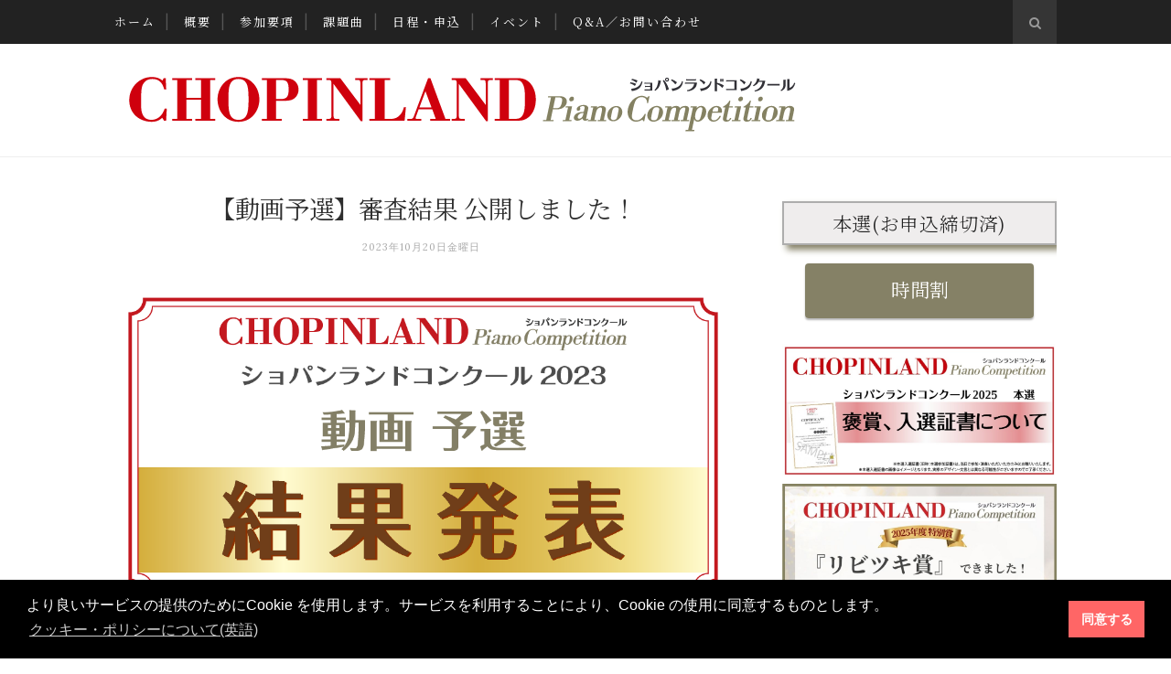

--- FILE ---
content_type: text/html; charset=UTF-8
request_url: https://www.chopin-land.com/2023/10/blog-post_22.html
body_size: 45355
content:
<!DOCTYPE html>
<html dir='ltr' xmlns='http://www.w3.org/1999/xhtml' xmlns:b='http://www.google.com/2005/gml/b' xmlns:data='http://www.google.com/2005/gml/data' xmlns:expr='http://www.google.com/2005/gml/expr'>
<head>
<link href='https://www.blogger.com/static/v1/widgets/55013136-widget_css_bundle.css' rel='stylesheet' type='text/css'/>
<!-- Google Tag Manager -->
<script>(function(w,d,s,l,i){w[l]=w[l]||[];w[l].push({'gtm.start':
new Date().getTime(),event:'gtm.js'});var f=d.getElementsByTagName(s)[0],
j=d.createElement(s),dl=l!='dataLayer'?'&l='+l:'';j.async=true;j.src=
'https://www.googletagmanager.com/gtm.js?id='+i+dl;f.parentNode.insertBefore(j,f);
})(window,document,'script','dataLayer','GTM-5TCVJGB');</script>
<!-- End Google Tag Manager -->
<!-- [ Meta Tag SEO ] -->
<meta charset='utf-8'/>
<meta content='width=device-width, initial-scale=1' name='viewport'/>
<meta content='blogger' name='generator'/>
<meta content='text/html; charset=UTF-8' http-equiv='Content-Type'/>
<link href='http://www.blogger.com/openid-server.g' rel='openid.server'/>
<link href='https://www.chopin-land.com/' rel='openid.delegate'/>
<link href='https://www.chopin-land.com/2023/10/blog-post_22.html' rel='canonical'/>
<title>&#12304;東京後期&#12305;審査結果 公開しました&#65281; - ショパンランドコンクール&#12304;公式&#12305;&#12288;&#12288;&#12288;&#12288;&#12288;&#12288;&#12288;&#12288;&#12288;&#12288;&#12288;&#12288;&#12288;&#65374;ポーランドPWM社と東音企画が共催するピティナ提携コンクール&#65374;</title>
<meta content='' name='description'/>
<meta content='【東京後期】審査結果 公開しました！, ショパンランドコンクール【公式】　　　　　　　　　　　　　～ポーランドPWM社と東音企画が共催するピティナ提携コンクール～: 【東京後期】審査結果 公開しました！, ショパンランドコンクール【公式】　　　　　　　　　　　　　～ポーランドPWM社と東音企画が共催するピティナ提携コンクール～' name='keywords'/>
<link href='https://www.chopin-land.com/feeds/posts/default' rel='alternate' title='ショパンランドコンクール【公式】　　　　　　　　　　　　　～ポーランドPWM社と東音企画が共催するピティナ提携コンクール～ - Atom' type='application/atom+xml'/>
<link href='https://www.chopin-land.com/feeds/posts/default?alt=rss' rel='alternate' title='ショパンランドコンクール【公式】　　　　　　　　　　　　　～ポーランドPWM社と東音企画が共催するピティナ提携コンクール～ - RSS' type='application/rss+xml'/>
<link href='http://www.blogger.com/feeds/2459725127848909062/posts/default' rel='alternate' title='ショパンランドコンクール【公式】　　　　　　　　　　　　　～ポーランドPWM社と東音企画が共催するピティナ提携コンクール～ - Atom' type='application/atom+xml'/>
<link href='/favicon.ico' rel='icon' type='image/x-icon'/>
<link href='https://plus.google.com/xxxxx/posts' rel='publisher'/>
<link href='https://plus.google.com/xxxxx/about' rel='author'/>
<link href='https://plus.google.com/xxxxx' rel='me'/>
<meta content='xxxxx' name='google-site-verification'/>
<meta content='xxxxx' name='msvalidate.01'/>
<meta content='xxxxx' name='alexaVerifyID'/>
<meta content='xxxxx' name='yandex-verification'/>
<meta content='India' name='geo.placename'/>
<meta content='xxxxx' name='Author'/>
<meta content='general' name='rating'/>
<meta content='id' name='geo.country'/>
<!-- [ Social Media Meta Tag ] -->
<meta content='ショパンランドコンクール【公式】　　　　　　　　　　　　　～ポーランドPWM社と東音企画が共催するピティナ提携コンクール～: 【東京後期】審査結果 公開しました！' property='og:title'/>
<meta content='article' property='og:type'/>
<meta content='https://www.chopin-land.com/2023/10/blog-post_22.html' property='og:url'/>
<meta content='https://cdn.to-on.com/static/entry_final/chopin-land/images/tokyoafterresult_yoko.png' property='og:image'/>
<meta content='ショパンの故郷 ポーランドの音楽を学びませんか？PWM社と東音企画が共催する、ピティナ提携コンクール' property='og:description'/>
<meta content='ショパンランドコンクール【公式】　　　　　　　　　　　　　～ポーランドPWM社と東音企画が共催するピティナ提携コンクール～' property='og:site_name'/>
<meta content='xxxxx' property='fb:app_id'/>
<meta content='xxxxx' property='fb:admins'/>
<meta content='en_US' property='og:locale'/>
<meta content='en_GB' property='og:locale:alternate'/>
<meta content='id_ID' property='og:locale:alternate'/>
<meta content='summary' name='twitter:card'/>
<meta content='ショパンランドコンクール【公式】　　　　　　　　　　　　　～ポーランドPWM社と東音企画が共催するピティナ提携コンクール～: 【東京後期】審査結果 公開しました！' name='twitter:title'/>
<meta content='xxxxx' name='twitter:site'/>
<meta content='xxxxx' name='twitter:creator'/>
<link href='https://cdn.to-on.com/static/entry_final/common/css/bootstrap410_for_blogger.css' rel='stylesheet'/>
<link href='https://cdn.to-on.com/static/entry_final/common/css/fade-slider-6.css' rel='stylesheet'/>
<link href='//maxcdn.bootstrapcdn.com/font-awesome/4.3.0/css/font-awesome.min.css' rel='stylesheet'/>
<link href="//fonts.googleapis.com/css?family=Bad+Script%7CRaleway:400,500,600,700,300%7CLora:400" rel="stylesheet" type="text/css">
<link href="//fonts.googleapis.com/css?family=Montserrat:300,400,700,900%7CSource+Sans+Pro:300,400,700,900&amp;subset&amp;ver=4.3.2" id="google-font-css" media="all" rel="stylesheet" type="text/css">
<link href="//fonts.googleapis.com/css?family=Istok+Web:400,400italic,700,700italic%7CJosefin+Sans:400,300,600,700%7CNoto+Serif+JP:200,300,400,500,600,700,900%7CPlayfair+Display:400,700&amp;subset=latin,latin-ext&amp;rnd=1735454958" id="streetstyle-font-style-google_fonts-css" media="all" rel="stylesheet" type="text/css">
<style id='page-skin-1' type='text/css'><!--
/*
-----------------------------------------------
Blogger Template Style
Name:     Elegant Clean & Responsive Blogger Template
Designer: ThemeXpose
URL:      http://www.themexpose.com
Version:  Full Version
----------------------------------------------- */
/* Variable definitions
====================
<Variable name="maincolor" description="Main Color" type="color" default="#F7C49E"/>
<Variable name="maincolorhover" description="Main Color Hover" type="color" default="#F7C49E"/>
*/
/* Global reset */
/* Based upon 'reset.css' in the Yahoo! User Interface Library: http://developer.yahoo.com/yui */
*, html, body, div, dl, dt, dd, ul, ol, li, h1, h2, h3, h4, h5, h6, pre, form, label, fieldset, input, p, blockquote, th, td { margin:0; padding:0 }
table { border-collapse:collapse; border-spacing:0 }
fieldset, img { border:0 }
address, caption, cite, code, dfn, em, strong, th, var { font-style:normal; font-weight:normal }
ol, ul, li { list-style:none }
caption, th { text-align:left }
h1, h2, h3, h4, h5, h6 { font-size:100%; font-weight:normal }
q:before, q:after { content:''}
/* Global reset-RESET */
strong { font-weight: bold }
em { font-style: italic }
a img { border:none } /* Gets rid of IE's blue borders */
body#layout #header {
margin-bottom: 80px;
clear:both;
}
body#layout #navigation {
height: auto;
margin-bottom: 60px;
margin-top: 30px;
position: relative;
width: 100%;
z-index: 999999;
}
body#layout #navigation-wrapper {
width:40%;
float:left;
}
body#layout #top-social {
width:40%;
float:right;
}
body#layout #widget-area .footerwidget {
width:250px;
margin-right: 20px;
}
body#layout #widget-area .widget, body#layout #sidebar .widget {
width:250px;
}
body {
font-family: Noto Serif JP,sans-serif;
color: #565859;
font-size: 16px;
font-weight: 400;
font-style: normal;
line-height: 1.75;
letter-spacing: 0px;
text-transform: none;
background-color:#FFF;
}
p {
font-size:16px;
line-height:26px;
}
a {
text-decoration:none;
color:#ff4d54;
}
a:hover {
}
h1,h2,h3,h4,h5,h6 {
font-family:"Noto Serif JP", sans-serif;
}
.container {
width:1030px;
margin:0 auto;
}
.container.sp_sidebar {
overflow:hidden;
}
h1.logo_h.logo_h__txt {
font-size: 55px;
padding: 50px 0;
text-align: center;
font-weight: 300;
}
#main {
width:100%;
}
.container.sp_sidebar #main {
width:675px;
margin-right:20px;
float:left;
}
#sidebar {
width:300px;
float:right;
margin-top: 8px;
}
/********************************/
/*** Navigation ***/
/********************************/
#navigation {
background:#222;
height:48px;
position:fixed;
z-index:999999;
width:100%;
-webkit-backface-visibility: hidden;
}
.slicknav_menu {
display:none;
}
#navigation .container {
position:relative;
}
.menu {
float:left;
}
.menu li {
display:inline-block;
margin-right:12px;
position:relative;
}
.menu li a {
font-family:"Noto Serif JP", sans-serif;
font-size:13px;
font-weight:400;
letter-spacing:2px;
color:#fff;
line-height:48px;
text-transform:none;
display:inline-block;
-o-transition:.3s;
-ms-transition:.3s;
-moz-transition:.3s;
-webkit-transition:.3s;
}
ul.sub-menu li:after {
content: "|";
padding-left: 10px;
color: #565656;
display: none;
}
/*** DROPDOWN ***/
.menu .sub-menu,
.menu .children {
background-color: #222;
display: none;
padding: 0;
position: absolute;
margin-top:0;
left: 0;
z-index: 99999;
}
ul.menu ul a,
.menu ul ul a {
color: #999;
margin: 0;
padding: 6px 10px 7px 10px;
min-width: 160px;
line-height:20px;
-o-transition:.25s;
-ms-transition:.25s;
-moz-transition:.25s;
-webkit-transition:.25s;
transition:.25s;
border-top:1px solid #333;
}
ul.menu ul li,
.menu ul ul li {
padding-right:0;
margin-right:0;
}
ul.menu ul a:hover,
.menu ul ul a:hover {
color: #fff;
background:#333;
}
ul.menu li:hover > ul,
.menu ul li:hover > ul {
display: block;
}
.menu .sub-menu ul,
.menu .children ul {
left: 100%;
top: 0;
}
/** Search **/
#top-search {
position:absolute;
right:0;
top:0;
width:48px;
text-align:center;
margin-left:16px;
}
#top-search a {
height:48px;
font-size:14px;
line-height:48px;
color:#999;
background:#353535;
display:block;
-webkit-transition: all 0.2s linear;
-moz-transition: all 0.2s linear;
-ms-transition: all 0.2s linear;
-o-transition: all 0.2s linear;
transition: all 0.2s linear;
}
#top-search a:hover {
color:#ccc;
background:#474747;
}
.show-search {
position:absolute;
top:48px;
right:-1px;
display:none;
z-index:10000;
}
.show-search #searchform input#s {
width:190px;
background:#FFF;
webkit-box-shadow: 0 8px 6px -6px rgba(206,206,206,.2);
-moz-box-shadow:  0 8px 6px -6px rgba(206,206,206,.2);
box-shadow:  0 8px 6px -6px rgba(206,206,206,.2);
}
.show-search #searchform input#s:focus {
border:1px solid #d5d5d5;
}
/*** Top Social ***/
#top-social {
position:absolute;
right:66px;
top:0;
}
#top-social a i {
font-size:14px;
margin-left:10px;
line-height:48px;
color:#cc060e;
-webkit-transition: all 0.2s linear;
-moz-transition: all 0.2s linear;
-ms-transition: all 0.2s linear;
-o-transition: all 0.2s linear;
transition: all 0.2s linear;
}
/********************************/
/*** Header ***/
/********************************/
#header {
padding-top:48px;
border-bottom:1px solid #eee;
}
#logo {
text-align:center;
padding:30px 0;
}
ul.site-social-networks a:hover {
color: #ff4d54;
}
/********************************/
/*** Grid Item ***/
/********************************/
/* grid title */
.sp-grid-title {
margin-bottom:45px;
text-align:center;
}
.sp-grid-title h3 {
font-size: 26px;
font-weight: 400;
text-transform: none;
letter-spacing:4px;
margin-bottom:4px;
}
.sp-grid-title .sub-title {
font-size: 18px;
font-style: italic;
color: #999;
}
.sp-grid li {
display: inline-block;
vertical-align: top;
width: 300px;
margin-right: 16px;
margin-bottom: 45px;
}
.container.sp_sidebar .sp-grid li {
width:315px;
}
.container.sp_sidebar .sp-grid li:nth-child(3n+3) {
margin-right:16px;
}
.container.sp_sidebar .sp-grid li:nth-child(2n+2) {
margin-right:0;
}
.sp-grid li:nth-child(3n+3) {
margin-right:0;
}
.sp-grid li .item img {
width:100%;
height:auto;
margin-bottom:10px;
}
.sp-grid li .item .cat {
font-size: 11px;
font-weight: 700;
letter-spacing: 1px;
text-transform: none;
font-family:"Noto Serif JP";
margin-bottom:7px;
display:block;
}
.sp-grid li .item .cat a:hover {
text-decoration:underline;
}
.sp-grid li .item h2 {
margin-bottom:8px;
}
.sp-grid li .item h2 a {
font-size: 15px;
color: #000000;
text-transform: none;
letter-spacing: 1px;
font-weight: 700;
-o-transition:.3s;
-ms-transition:.3s;
-moz-transition:.3s;
-webkit-transition:.3s;
}
.sp-grid li .item h2 a:hover {
opacity:.5;
}
.sp-grid li .item p {
margin-bottom:6px;
}
.sp-grid li .item .date {
font-size: 13px;
color: #999;
letter-spacing: 1px;
font-style: italic;
}
span.smg-label {
display: none;
}
/********************************/
/*** Post ***/
/********************************/
.post {
margin-bottom:100px;
}
.single .post {
margin-bottom:70px;
}
/*** Post Header ***/
.post-header {
margin-bottom:27px;
text-align:center;
}
.post-header .cat a {
font-size: 22px;
font-weight: 400;
font-style: normal;
line-height: 1.25;
letter-spacing: 0px;
text-transform: none;
color: #aaa;
font-family: 'Bad Script', cursive;
}
.post-header .cat a:hover {
text-decoration:underline;
}
.post-header h1, .post-header h2 { margin-bottom:8px; }
.post-header h1 a, .post-header h2 a, .post-header h1 {
text-transform: none;
color: #222;
margin: 0 0 0.38em;
font-size: 1.7em;
line-height: 120%;
color: #2e2e2e;
font-family: Noto Serif JP, sans-serif;
}
.post-header h2 a:hover {
opacity:.50;
}
.post-header .date {
text-transform: none;
letter-spacing: 1px;
color: #aaa;
margin-right: 5px;
font-size: 11px;
font-family: Lora;
}
/*** Post image ***/
.post-image {
margin-bottom:18px;
}
.post-image img {
max-width:100%;
height:auto;
}
.post-image.audio iframe {
height:166px;
}
.container.sp_sidebar .post-image.audio iframe {
width:650px;
height:auto;
}
/*** Post Entry ***/
.post-entry {
text-align: justify;
}
.post-entry img {
max-width:100%;
height:auto;
}
.post-entry p {
margin-bottom:20px;
text-align: justify;
}
.post-entry a.more-link {
letter-spacing: 2px;
font-size: 10px;
padding: 4px 15px;
font-family: 'Montserrat';
line-height: 38px;
display: inline-block;
text-transform: none;
background: transparent;
-webkit-transition: all 0.3s ease-in-out 0s;
-o-transition: all 0.3s ease-in-out 0s;
transition: all 0.3s ease-in-out 0s;
}
.post-entry a:hover {
color: #ff4d54;
}
.post-entry p, .post-entry h1, .post-entry h2, .post-entry h3, .post-entry h4, .post-entry h5, .post-entry h6, .post-entry hr {
margin-bottom:20px;
}
.post-entry h1, .post-entry h2, .post-entry h3, .post-entry h4, .post-entry h5, .post-entry h6 {
color:#000;
font-weight:700;
}
.post-entry h1 {
font-size:30px;
}
.post-entry h2 {
font-size:27px;
}
.post-entry h3 {
font-size:24px;
}
.post-entry h4 {
font-size:20px;
}
.post-entry h5 {
font-size:18px;
}
.post-entry h6 {
font-size:16px;
}
.post-entry hr {
border:0;
height:0;
border-bottom:1px solid #e5e5e5;
clear:both;
}
.post-entry blockquote p {
border-left:3px solid #ff4d54;
color:#999;
padding:0 18px;
font-family:"Georgia";
font-size:18px;
line-height:28px;
font-style:italic;
}
.post-entry ul, .post-entry ol {
padding-left:45px;
margin-bottom:20px;
}
.post-entry ul li {
/* margin-bottom:12px; */
list-style:square;
}
.post-entry ol li {
margin-bottom:12px;
list-style:decimal;
}
.sticky.post .post-header { border:1px dashed #ddd; padding:20px 0; }
.bypostauthor  {}
.post-entry table { width:100%; margin-bottom:22px; border-collapse:collapse }
.post-entry td, .post-entry th { padding: 2px; border-bottom: 1px #e5e5e5 solid; }
.post-entry th { font-weight:bold; font-size:16px; background:#f5f5f5; }
.post-entry tr:hover {
background:#f9f9f9;
}
/*** Post Share ***/
.post-share {
text-align:center;
margin-top:40px;
margin-bottom:100px;
/* background:url(http://1.bp.blogspot.com/-RaxSFprHuWw/U-eh4Hd6OgI/AAAAAAAAAP0/sijBcrNVTjo/line.gif) repeat-x center center; */
}
.post-share a {
display:inline-block;
}
.share-box {
width:55px;
height:42px;
background:#fff;
border:1px solid #e5e5e5;
display:inline-block;
line-height:42px;
margin:0 10px;
-o-transition:.3s;
-ms-transition:.3s;
-moz-transition:.3s;
-webkit-transition:.3s;
}
.share-box i {
font-size:14px;
}
.share-box:hover {
background:#222;
border:1px solid #222;
}
/*** Post author ***/
.post-author {
margin-bottom:80px;
margin-top:70px;
overflow:hidden;
border-bottom: 1px solid rgba(34,34,34,0.1);
padding-bottom: 40px;
margin-bottom: 40px;
}
.author-img {
float:left;
margin-right:30px;
}
.author-img img {
border-radius:50%;
}
.author-content h5 a {
font-size:14px;
letter-spacing:2px;
text-transform:uppercase;
margin-bottom:8px;
color:#000;
display:block;
}
.author-content p {
margin-bottom:8px;
}
.author-content .author-social {
font-size:14px;
color:#bbb;
margin-right:8px;
}
/*** Post related ***/
.post-related {
overflow:hidden;
margin-bottom:80px;
margin-top:70px;
}
.post-box { text-align:center; }
.post-box-title {
padding-bottom: 3px;
display: inline-block;
margin-top: 0;
font-family: Raleway;
font-size: 24px;
font-weight: 400;
font-style: normal;
line-height: 1.25;
letter-spacing: 3px;
text-transform: none;
text-align: center;
color: #222;
margin-bottom: 20px;
}
.item-related {
width:292px;
float:left;
}
.item-related:last-child { margin-right:0;}
.container.sp_sidebar .item-related{
width:212px;
position: relative;
}
.container.sp_sidebar .item-related:last-child {
margin-right:0;
}
.item-related img {
margin-bottom:6px;
width:100%;
height:auto;
}
.item-related h3 a {
font-size: 12px;
text-transform: none;
letter-spacing: 2px;
color: #000;
display: block;
font-weight: bold;
color: #FFF;
position: absolute;
bottom: 11px;
font-weight: 500;
width: 78%;
min-height: 42px;
padding: 10px 20px;
background-color: rgba(0, 0, 0, 0.43);
}
.item-related h3 a:hover {
text-decoration:underline;
}
.item-related span.date {
font-size:10px;
font-family:"Noto Serif JP", sans-serif;
text-transform:uppercase;
font-style:italic;
color:#999;
}
/** Post tags ***/
.post-tags {
margin-top:30px;
margin-bottom:50px;
}
.post-tags a {
font-family:"Noto Serif JP", sans-serif;
font-size:11px;
letter-spacing:2px;
text-transform:uppercase;
background:#f2f2f2;
color:#222;
padding:7px 10px 8px;
margin-right:6px;
border-radius:2px;
margin-bottom:5px;
display:inline-block;
}
.post-tags a:hover {
background:#333;
color:#fff;
text-decoration:none;
}
/*** Post Pagination ***/
.post-pagination {
overflow:hidden;
}
.post-pagination .prev-post {
float:left;
width:470px;
}
.post-pagination .next-post {
float:right;
text-align:right;
width:470px;
}
.container.sp_sidebar .post-pagination .prev-post, .container.sp_sidebar .post-pagination .next-post {
width:325px;
}
.post-pagination span {
color:#999;
font-size:16px;
font-style:italic;
letter-spacing:1px;
}
.post-pagination .arrow {
font-size:64px;
color:#ddd;
line-height:64px;
}
.post-pagination .prev-post .arrow {
float:left;
margin-right:18px;
}
.post-pagination .next-post .arrow {
float:right;
margin-left:18px;
}
.pagi-text {
margin-top:11px;
}
.post-pagination h5 {
text-transform:uppercase;
letter-spacing:2px;
font-size:14px;
}
.post-pagination a {
color:#999;
}
.post-pagination a:hover > .arrow, .post-pagination a:hover > .pagi-text span, .post-pagination a:hover {
color:#000;
}
.site-social-networks.show-title li {
text-align: center;
width: 32.15%;
background-color: #F7F7F7;
}
.site-social-networks li {
display: inline-block;
padding: 0;
}
.site-social-networks.show-title a {
margin: 20px auto 0 auto;
text-transform: none;
font-size: 10px;
}
.site-social-networks li:last-child {
padding-bottom: 7px!important;
}
.site-social-networks li {
margin-bottom: 3px!important;
padding-bottom: 7px;
}
.site-social-networks.show-title i {
display: block;
margin: 0 auto 10px auto;
}
.site-social-networks.style-default i {
width: 32px;
height: 32px;
margin: 10px auto 0;
line-height: 32px;
text-align: center;
font-size: 20px;
color: #444;
}
#sidebar .PopularPosts .item-snippet {
display: none;
}
/********************************/
/*** Pagination ***/
/********************************/
.pagination {
margin-bottom:60px;
overflow:hidden;
}
.pagination a {
color:#999;
letter-spacing:3px;
text-transform:uppercase;
font-size:12px;
}
.pagination a:hover {
text-decoration:none;
color:#000;
}
.pagination .newer {
float:left;
}
.pagination .older {
float:right;
}
/********************************/
/*** Footer Social ***/
/********************************/
#footer-social {
background:#f2f2f2;
padding:40px 0;
text-align:center;
}
#footer-social a {
margin:0 15px;
color:#999;
font-family:"Noto Serif JP", sans-serif;
font-size:11px;
text-transform:uppercase;
font-weight:700;
letter-spacing:1px;
}
#footer-social a:first-child {
margin-left:0;
}
#footer-social a:last-child {
margin-right:0;
}
#footer-social a i {
height:28px;
width:28px;
text-align:center;
line-height:28px;
background:#222;
color:#fff;
border-radius:50%;
margin-right:5px;
font-size:14px;
}
#footer-social a:hover {
text-decoration:none;
color:#000;
}
#footer-social a:hover > i {
background:#000;
}
/********************************/
/*** Footer logo ***/
/********************************/
#footer-logo {
background:#111;
padding:60px 0;
text-align:center;
}
#footer-logo img {
margin-bottom:15px;
}
#footer-logo p {
color:#222;
font-size:15px;
margin-bottom:0;
font-style:italic;
}
#footer-logo p i {
color:#646464;
font-size:14px;
margin:0 5px 0 7px;
}
.share-box:hover > i {
color: #fff;
}
/********************************/
/*** Footer Copyright ***/
/********************************/
#footer-copyright {
padding:12px 0;
background:#000;
overflow:hidden;
font-family:"Noto Serif JP", sans-serif;
}
#footer-copyright p {
font-size:16px;
color:#EFEFEF;
float:left;
}
#footer-copyright .to-top {
float:right;
margin-top:6px;
font-size:14px;
text-transform:uppercase;
letter-spacing:1px;
color:#EFEFEF;
}
#footer-copyright .to-top i {
font-size:14px;
margin-left:3px;
}
#footer-copyright .to-top:hover {
text-decoration:none;
}
div#author-social a {
margin-right: 5px;
color: ];
}
/********************************/
/*** Widget Area ***/
/********************************/
#widget-area {
overflow:hidden;
margin-bottom:60px;
border-top:1px solid #ededed;
padding-top:60px;
}
#widget-area .footerwidget {
float:left;
}
#widget-area .widget, #sidebar .widget {
float: left;
margin-right: 32px;
width: 322px;
}
#widget-area #container3 {
margin-right:0px;
}
#sidebar .widget {
width: 300px;
margin-right: 0;
float: none;
margin-bottom: 30px;
}
#sidebar img {
max-width:300px;
}
#sidebar iframe {
max-width:300px;
}
.widget:last-child {
margin-right:0;
}
.widget-title, #sidebar .widget h2{
display: block;
position: relative;
text-align: center;
}
.footerwidget .widget h2 {
display: block;
position: relative;
text-align: center;
}
/* Label */
.cloud-label-widget-content {display:inline-block;text-align:left;}
.cloud-label-widget-content .label-size{display:inline-block;float:left;font-size:11px;line-height:normal;margin:0 5px 5px 0;opacity:1}
.cloud-label-widget-content .label-size a{  background: #fff;
color: #ff4d54;
float: left;
border: 1px solid #eee;
font-family: 'Noto Serif JP',sans-serif;
line-height: 100%;
margin: 0;
padding: 8px 10px;
text-transform: none;
transition: all .6s;}
#sidebar .widget-title, #sidebar .widget h2, #widget-area .widget h2 {
margin-bottom:20px;
}
#sidebar .widget ul li {
margin-bottom:7px;
padding-bottom:7px;
}
#sidebar .widget ul li:last-child {
margin-bottom:0;
padding-bottom:0;
border-bottom:none;
}
.PageList h2 {
display: none;
}
/*** Search widget ***/
#searchform input#s {
border: 1px solid #e5e5e5;
background:#fff url(img/searchsubmit.png) no-repeat 96% 13px;
padding:14px 14px;
font-size:11px;
color:#999;
letter-spacing:1px;
}
#searchform #s:focus { outline:none; }
/** searchbar for widget ***/
.widget #searchform input#s {
width:260px;
}
#sidebar .widget #searchform input#s {
width:230px;
}
/*** About Widget ***/
.about-widget img {
max-width:292px;
height:auto;
}
/** Instagram widget support **/
.instag ul.thumbnails > li {
width:32% !important;
}
.instag ul.thumbnails > li img:hover {
opacity:.8;
}
.instag ul li {
margin:0;
padding-bottom:0;
border-bottom:none;
}
.pllexislider ul li {
margin:0;
padding-bottom:0;
border-bottom:none;
}
/*** Tagcloud widget ***/
.widget .tagcloud a {
font-family:"Noto Serif JP", sans-serif;
font-size:10px;
letter-spacing:1px;
text-transform:uppercase;
background:#f2f2f2;
color:#666;
padding:6px 8px 7px;
margin-right:5px;
margin-bottom:8px;
display:inline-block;
border-radius:2px;
}
.widget .tagcloud a:hover {
background:#333;
color:#fff;
}
footer#footer-copyright a {
color: #cc060e;
}
/*** Calender widget ***/
#wp-calendar {width: 100%; }
#wp-calendar caption { text-align: right; color: #666; font-size: 12px; margin-top: 10px; margin-bottom: 15px; }
#wp-calendar thead { font-size: 12px;  }
#wp-calendar thead th { padding-bottom: 10px; }
#wp-calendar tbody { color: #aaa; }
#wp-calendar tbody td { background: #f5f5f5; border: 1px solid #fff; text-align: center; padding:8px;}
#wp-calendar tbody td a { font-weight:700; color:#222; }
#wp-calendar tbody td:hover { background: #fff; }
#wp-calendar tbody .pad { background: none; }
#wp-calendar tfoot #next { font-size: 10px; text-transform: none; text-align: right; }
#wp-calendar tfoot #prev { font-size: 10px; text-transform: none; padding-top: 10px; }
#wp-calendar thead th { padding-bottom: 10px; text-align: center; }
/** WIDGET ITEMS **/
.widget ul.side-newsfeed li {
list-style-type:none;
margin-bottom:0px;
padding-bottom:0px;
margin-left:0;
}
.widget ul.side-newsfeed li:last-child {
margin-bottom:0;
padding-bottom:0;
}
.widget ul.side-newsfeed li .side-item {
overflow:hidden;
}
.widget ul.side-newsfeed li .side-item .side-image {
float:left;
margin-right:14px;
}
.widget ul.side-newsfeed li .side-item .side-image img {
width:86px;
height:auto;
}
.widget ul.side-newsfeed li .side-item .side-item-text {
overflow:hidden;
}
.widget ul.side-newsfeed li .side-item .side-item-text h4 a {
font-size: 12px;
font-size: 1.021em;
font-weight: 400;
font-family: Noto Serif JP,sans-serif;
text-transform: none;
letter-spacing: 0.03em;
line-height: 125%;
text-transform: none;
color: #171a1b;
background-image: -prefix-linear-gradient(to right,rgba(255,255,255,0) 50%,#fee198 50%);
}
.widget ul.side-newsfeed li .side-item .side-item-text .side-item-meta {
font-size:12px;
letter-spacing:1px;
color:#999;
letter-spacing: 0.3px;
line-height: 16px;
text-transform: none;
font-family: Noto Serif JP,sans-serif;
}
.cata {
font-size: 12px;
font-weight: 400;
letter-spacing: 0.5px;
line-height: 16px;
font-family: Noto Serif JP,sans-serif;
padding-right: 3em;
position: relative;
text-transform: none;
color: #F7C49E;
}
/** Social Widget **/
.widget-social {
text-align:center;
}
.widget-social a:first-child {
margin-left:0;
}
.widget-social a:last-child {
margin-right:0;
}
.widget-social a i {
height:28px;
width:28px;
text-align:center;
line-height:28px;
background:#666;
color:#fff;
border-radius:50%;
margin:0 2px;
font-size:14px;
}
.widget-social a:hover {
text-decoration:none;
color:#000;
}
.widget-social a:hover > i {
background:#000;
}
/*******************************
*** COMMENTS
*******************************/
.post-comments {
margin-bottom:70px;
margin-top:70px;
}
.comments {
margin-bottom:40px;
}
.comment {
border-bottom:1px dotted #eee;
margin-top:20px;
margin-bottom:34px;
padding-bottom:40px;
}
.comment .avatar-image-container {
float:left;
}
.comment .avatar-image-container img {
border-radius:50%;
width:50px;
height:50px;
max-width:50px;
max-height:50px;
}
.comments .comment-block {
margin-left: 80px;
position: relative;
}
.comment-replies {
margin-left: 40px;
margin-top: 20px;
}
.comments .avatar-image-container {
float: left;
max-height: 50px;
overflow: hidden;
width: 50px;
}
.comment-replies .comment {
border:none;
margin-bottom:0px;
padding-bottom:0px;
}
.thecomment .comment-text {
overflow:hidden;
}
.thecomment .comment-text span.author, cite.user > a {
display:block;
font-size:14px;
text-transform:uppercase;
letter-spacing:2px;
margin-bottom:6px;
color:#333;
font-family:"Noto Serif JP";
}
.thecomment .comment-text span.author a:hover {
text-decoration:underline;
}
span.datetime {
font-size:14px;
color:#999;
font-style:italic;
display:block;
margin-bottom:10px;
}
.thecomment .comment-text em {
font-size:13px;
margin-bottom:-14px;
display:block;
color:orange;
letter-spacing:1px;
}
.thecomment .comment-text em i {
font-size:14px;
color:#f3bd00;
}
.comment-actions a {
float:right;
font-size:11px;
background-color:#aaa;
color:#FFF;
padding:3px 6px 5px 6px;
border-radius:2px;
margin-left:7px;
font-family:"Lato";
-o-transition:.3s;
-ms-transition:.3s;
-moz-transition:.3s;
-webkit-transition:.3s;
transition:.3s;
}
.continue a {
float:left;
margin-bottom:20px;
font-size:11px;
background-color:#aaa;
color:#FFF;
padding:3px 6px 5px 6px;
border-radius:2px;
margin-left:7px;
font-family:"Lato";
-o-transition:.3s;
-ms-transition:.3s;
-moz-transition:.3s;
-webkit-transition:.3s;
transition:.3s;
}
.loadmore a {
font-size:11px;
background-color:#aaa;
color:#FFF;
padding:3px 6px 5px 6px;
border-radius:2px;
margin-left:7px;
font-family:"Lato";
-o-transition:.3s;
-ms-transition:.3s;
-moz-transition:.3s;
-webkit-transition:.3s;
transition:.3s;
}
.post-comments span.reply a.comment-edit-link {
background:#c5c5c5;
}
.post-comments span.reply a:hover {
opacity:.8;
}
ul.children { margin: 0 0 0 55px; }
ul.children li.thecomment { margin:0 0 8px 0; }
/** Reply **/
#respond {
margin-bottom:20px;
overflow:hidden;
}
#respond  h3 {
font-size:14px;
color:#999;
font-weight:400;
margin-bottom:30px;
font-family:"Lato";
letter-spacing:2px;
text-transform:uppercase;
}
#respond h3 a {
color:#000;
display:inline-block;
}
#respond h3 small a {
text-transform:uppercase;
font-size:11px;
background:#333;
color:#FFF;
padding:4px 6px 5px;
border-radius:3px;
margin-left:7px;
letter-spacing:1px;
-o-transition:.3s;
-ms-transition:.3s;
-moz-transition:.3s;
-webkit-transition:.3s;
transition:.3s;
}
#respond h3 small a:hover {
opacity:.8;
}
#respond label {
color:#222;
width:80px;
font-size:14px;
display:inline-block;
font-weight:300;
}
#respond input {
padding:8px 10px;
border:1px solid #DDD;
margin-right:10px;
border-radius: 3px;
color:#999;
margin-bottom:15px;
font-size:11px;
width:250px;
font-family:"Georgia";
}
#respond input:focus {outline:none;}
#respond .comment-form-url {
margin-bottom:10px;
}
#respond textarea {
padding:14px;
border:1px solid #DDD;
border-radius: 3px;
width:95%;
height:120px;
font-size:13px;
color:#666;
margin-bottom:14px;
line-height:20px;
font-family:"Georgia";
}
#respond textarea:focus {outline:none;}
#respond #submit {
font-family:"Lato";
text-transform:uppercase;
letter-spacing:2px;
background:#eee;
border-radius:0;
font-size:11px;
color:#666;
padding:12px 19px 14px;
margin-top:6px;
display:inline-block;
border:none;
-o-transition:.3s;
-ms-transition:.3s;
-moz-transition:.3s;
-webkit-transition:.3s;
transition:.3s;
cursor:pointer;
border-radius:30px;
width:auto;
}
#respond #submit:hover {
background:#333;
color:#FFF;
}
.bottom-blog {
display: inline-block;
width: 100%;
border-top: 1px solid #eee;
padding: 13px 0;
margin-top: 30px;
}
.blog-date li{
display: inline-block;
font-size: 12px;
letter-spacing: 0.8px;
font-family: Noto Serif JP,sans-serif;
color: #171a1b;
text-transform: none;
margin-right: 14px;
}
.blog-date li a{
color: #5d5d5d
}
.blog-date li .fa{
font-size: 16px;
color: #101010;
margin-right: 10px;
vertical-align: middle;
}
.group-share li{
display: inline-block;
margin-left: 6px;
}
.group-share li a{
width: 23px;
height: 20px;
line-height: 27px;
text-align: center;
font-size: 15px;
-webkit-border-radius: 50%;
-moz-border-radius: 50%;
-ms-border-radius: 50%;
-o-border-radius: 50%;
border-radius: 50%;
display: inline-block;
}
.group-share li a:hover{
color: #555;
}
.separator a {
margin-left: 0px!important;
}
.post-header .bg-category{
width: 100%;
overflow: hidden;
text-align: center;
margin: 20px auto 30px;
height: auto;
line-height: 12px;
/*white-space: nowrap;*/
}
.category-name a {
padding: 0 12px 0 12px;
font-weight: 400;
font-style: normal;
font-family: Noto Serif JP;
color: #000000;
}
.post-header .bg-category .category-name::before, .post-header .bg-category .category-name::after {
display: table-cell;
content: '';
width: 50px;
height: 0;
border-top: 1px solid #222;
}
.post-header .bg-category .category-name::before{
margin-right: 25px;
right: 100%;
}
.post-header .bg-category .category-name::after {
left: 100%;
margin-left: 25px;
}
.post-header .category-name{
font-size: 0.9em;
padding: 10px 0px 5px;
letter-spacing: 0.25em;
font-weight: 600;
text-transform: none;
line-height: 0;
text-align: center;
display: table;
margin: 0 auto;
}
.post-header .category-name span:before{
display: table-cell;
content: '';
width: 50px;
height: 0;
border-top: 1px solid #222;
}
.post-header .category-name span:after{
display: table-cell;
content: '';
width: 50px;
height: 0;
border-top: 1px solid #222;
}
/********************************/
/*** Archive ***/
/********************************/
.archive-box {
background:#f4f4f4;
padding:22px 0 24px;
text-align:center;
margin-bottom:70px;
margin-top:-70px;
border-bottom:1px solid #eee;
}
.archive-box span {
font-size:14px;
font-style:italic;
letter-spacing:1px;
color:#999;
}
.archive-box h1 {
font-size:26px;
letter-spacing:4px;
text-transform:uppercase;
}
.nothing {
margin-bottom:90px;
text-align:center;
}
/* =WordPress Core
-------------------------------------------------------------- */
.alignnone {
margin: 5px 20px 20px 0;
}
.aligncenter,
div.aligncenter {
display: block;
margin: 5px auto 5px auto;
}
.alignright {
float:right;
margin: 5px 0 20px 20px;
}
.alignleft {
float: left;
margin: 5px 20px 20px 0;
}
.aligncenter {
display: block;
margin: 5px auto 5px auto;
}
a img.alignright {
float: right;
margin: 5px 0 20px 20px;
}
a img.alignnone {
margin: 5px 20px 20px 0;
}
a img.alignleft {
float: left;
margin: 5px 20px 20px 0;
}
a img.aligncenter {
display: block;
margin-left: auto;
margin-right: auto
}
div#footer-instagram h2 {
font-size: 3em;
font-weight: 400;
text-transform: none;
font-family: Playfair Display,serif;
color: #171a1b;
line-height: 125%;
margin-top: 0.8em;
margin-bottom: 0.6em;
text-align: center;
}
div#footer-instagram {
border-top: 1px solid #ededed;
margin-bottom: 50px;
}
#sb_instagram .sbi_follow_btn a {   border-radius: 0;
color: #fff;
display: inline-block;
margin: 0 auto;
text-decoration: none;
text-transform: none;
vertical-align: top;
font-size: 12px;
font-weight: 600;
letter-spacing: 0.6px;
line-height: 1.5em;
outline: medium none;
padding: 1.1em 2.4em;
border: 2px solid transparent;
background-color: #171a1b;
color: #ffffff;
border-color: #171a1b;}
.wp-caption {
background: #fff;
border: 1px solid #f0f0f0;
max-width: 96%; /* Image does not overflow the content area */
padding: 5px 3px 10px;
text-align: center;
font-family:"Noto Serif JP";
}
.wp-caption.alignnone {
margin: 5px 20px 20px 0;
}
.wp-caption.alignleft {
margin: 5px 20px 20px 0;
}
.wp-caption.alignright {
margin: 5px 0 20px 20px;
}
.wp-caption img {
border: 0 none;
height: auto;
margin: 0;
max-width: 98.5%;
padding: 0;
width: auto;
}
.wp-caption p.wp-caption-text {
font-size: 11px;
line-height: 17px;
margin: 0;
padding: 0 4px 5px;
}
/*** Custom WordPress gallery style ***/
.gallery .gallery-caption{
font-size:12px;
color:#222;
font-family:"Noto Serif JP";
}
.gallery .gallery-icon img{
border-radius:2px;
border:1px solid #eee !important;
padding:7px;
}
.gallery .gallery-icon img:hover {
border:1px solid #ccc !important;
}
.single-sharing-btns a {
color: #333;
}
/*** Contact Form 7 ***/
/*********************************************************/
.wpcf7 input {
width:266px;
}
div.wpcf7 {
overflow:hidden;
margin-top:40px;
}
.wpcf7 p.sp_input {
float:left;
margin-right:19px;
}
.wpcf7 p.sp_message {
clear:both;
}
.wpcf7 input, .wpcf7 textarea {
padding:8px;
border:1px solid #DDD;
margin-right:10px;
-webkit-border-radius: 5px;-moz-border-radius: 5px;border-radius: 5px;
color:#666;
font-size:12px;
margin-top:6px;
margin-bottom:6px;
}
.wpcf7 textarea {
width:95%;
}
.wpcf7 .wpcf7-submit {
background:#171717;
-webkit-border-radius: 20px;-moz-border-radius: 20px;border-radius:20px;
padding:12px 24px;
color:#FFF;
letter-spacing:3px;
font-size:11px;
text-transform:uppercase;
cursor:pointer;
-o-transition:.3s;
-ms-transition:.3s;
-moz-transition:.3s;
-webkit-transition:.3s;
transition:.3s;
display:block;
border:none;
width:auto;
}
.wpcf7 .wpcf7-submit:hover {
background:#666;
}
/*** 404 ***/
.error-404 {
margin-bottom:105px;
text-align:center;
}
.error-404 h1 {
font-size:190px;
font-weight:700;
margin-bottom:-25px;
}
.error-404 p {
color:#999;
font-size:18px;
font-style:italic;
}
.author-content {
margin-left: 140px;
}
#logo { padding:10px 0; }
#navigation { background:#222; }
.menu li a { color:#ffffff; }
.menu li a:hover {  color:#999999; }
.menu .sub-menu, .menu .children { background: #222; }
ul.menu ul a, .menu ul ul a { border-top: 1px solid #333333; color:#999999; }
ul.menu ul a:hover, .menu ul ul a:hover { color: #ffffff; background:#333333; }
#top-social a i { color:#cc060e; }
#top-social a:hover i { color:#ffffff }
#top-search a { background:#353535 }
#top-search a { color:#999999 }
#top-search a:hover { background:#474747; }
#top-search a:hover { color:#cccccc; }
.widget-title , #sidebar .widget h2, #widget-area .widget h2 { color:#222; }
#sidebar .widget-title, #sidebar .widget h2, #widget-area .widget h2 {
border:2px solid #adadad;
margin-top: 0;
text-align: center;
letter-spacing: 0.03em;
text-transform: none;
background-color: #efeded;
color: #222;
font-size: 1.3em;
font-weight: 300;
font-family: Noto Serif JP,sans-serif; }
#footer-social  { background:#f2f2f2; }
#footer-logo { background:#222; }
#footer-logo p { color:#EFEFEF; }
#footer-copyright { background:#222; }
#footer-copyright p { color:#EFEFEF; }
a, #footer-logo p i { color:#cc060e; }
.post-entry blockquote p { border-left:3px solid #ff4d54; }
.widget_top{
border: 2px solid #adadad;
padding-left: 1em;
margin-bottom:20px;
letter-spacing: 0.03em;
text-transform: none;
background-color: #efeded;
color: #222;
font-size: 1.3em;
font-weight: 300;
font-family: Noto Serif JP,sans-serif;
}
#main .widget {
width: 100%;
}
#navigation .widget ul li {
border:none;
margin-bottom:0px;
padding-bottom:0px;
}
#navigation .widget ul li:after {
content: "|";
padding-left: 10px;
color: #565656;
}
#navigation .widget ul li:last-child:after {
content: "";
}
#navigation .widget a:hover {
text-decoration: none;
}
#widget-area #container3 .widget {
margin-right: 0;
}
.container.sp_sidebar {
overflow: hidden;
margin: 40px auto 0;
}
.pagination .older {
float: right;
position: relative;
text-align: right;
}
.pagination .newer {
float: left;
position: relative;
text-align: left;
}
.post-nav-icon {
position: absolute;
top: 7px;
width: 32px;
height: 32px;
text-align: center;
line-height: 35px;
background-color:#eee;
border-radius: 32px;
color:  #cc060e;
letter-spacing: 0;
}
.older .post-nav-icon{
right:0;
}
.newer .post-nav-icon{
left:0;
}
.older .pager-heading {
margin-bottom: 5px;
color:#aaa;
margin-right: 42px;
}
.older .pager-title {
font-size: 150%;
display: block;
line-height: 1.3;
white-space: normal;
text-overflow: ellipsis;
overflow: hidden;
color:#cc060e;
margin-right: 42px;
}
.newer .pager-heading {
margin-bottom: 5px;
color:#aaa;
margin-left: 42px;
}
.newer .pager-title {
font-size: 150%;
display: block;
line-height: 1.3;
white-space: normal;
text-overflow: ellipsis;
overflow: hidden;
color:#cc060e;
margin-left: 42px;
}
/* Slider */
.slick-slider
{
position: relative;
display: block;
-moz-box-sizing: border-box;
box-sizing: border-box;
-webkit-user-select: none;
-moz-user-select: none;
-ms-user-select: none;
user-select: none;
-webkit-touch-callout: none;
-khtml-user-select: none;
-ms-touch-action: pan-y;
touch-action: pan-y;
-webkit-tap-highlight-color: transparent;
}
.slick-list
{
position: relative;
display: block;
overflow: hidden;
margin: 0;
padding: 0;
}
.slick-list:focus
{
outline: none;
}
.slick-list.dragging
{
cursor: pointer;
cursor: hand;
}
.slick-slider .slick-track,
.slick-slider .slick-list
{
-webkit-transform: translate3d(0, 0, 0);
-moz-transform: translate3d(0, 0, 0);
-ms-transform: translate3d(0, 0, 0);
-o-transform: translate3d(0, 0, 0);
transform: translate3d(0, 0, 0);
}
.slick-track
{
position: relative;
top: 0;
left: 0;
display: block;
}
.slick-track:before,
.slick-track:after
{
display: table;
content: '';
}
.slick-track:after
{
clear: both;
}
.slick-loading .slick-track
{
visibility: hidden;
}
.slick-slide
{
display: none;
float: left;
height: 100%;
min-height: 1px;
}
[dir='rtl'] .slick-slide
{
float: right;
}
.slick-slide img
{
display: block;
}
.slick-slide.slick-loading img
{
display: none;
}
.slick-slide.dragging img
{
pointer-events: none;
}
.slick-initialized .slick-slide
{
display: block;
}
.slick-loading .slick-slide
{
visibility: hidden;
}
.slick-vertical .slick-slide
{
display: block;
height: auto;
border: 1px solid transparent;
}
/* --------------------------------------------------------------
Homepage Styles
-------------------------------------------------------------- */
/* ===[ Carousel And Slider ]=== */
.homepage-carousel.slick-initialized,
.homepage-slider.slick-initialized {
opacity: 1;
transition: opacity .2s ease-in;
}
.homepage-carousel .slick-slide,
.homepage-slider .slick-slide {
float: left;
position: relative;
height: 100%;
min-height: 1px;
overflow: hidden;
background-color: #202020 !important;
}
.homepage-carousel .slick-slide img,
.homepage-slider .slick-slide img {
display: block;
width: 100%;
-webkit-transition: all .1s ease-in-out;
-moz-transition: all .1s ease-in-out;
-o-transition: all .1s ease-in-out;
transition: all .1s ease-in-out;
}
.homepage-carousel .slick-nav,
.homepage-slider .slick-nav {
font-size: 18px;
color: #fff;
display: block;
text-align: center;
outline: 0;
padding: 0;
width: 30px;
height: 30px;
position: absolute;
top: 50%;
margin-top: -15px;
background: transparent;
border: 1px solid rgba(255,255,255,.5);
cursor: pointer;
}
.homepage-carousel .slick-nav:hover,
.homepage-slider .slick-nav:hover {
color: #111;
background: #fff;
}
.homepage-carousel .slick-prev,
.homepage-slider .slick-prev { left: 25px }
.homepage-carousel .slick-next,
.homepage-slider .slick-next { right: 25px }
/* ===[ Carousel ]=== */
.homepage-carousel {
opacity: 0;
margin-bottom: 20px;
}
.homepage-carousel .slick-slide .featured-title {
position: absolute;
padding: 20px 25px 15px 25px;
left: 0;
right: 0;
bottom: 0;
background: rgba(0,0,0,.4);
}
.homepage-carousel .slick-slide .featured-title h2 {
font-family: 'Playfair Display', Georgia, 'Times New Roman', Times, serif;
font-size: 18px;
line-height: 1.2;
margin-bottom: 5px;
color: #fff;
text-shadow: 0 1px 1px rgba(0,0,0,.2);
}
.homepage-carousel .slick-slide .featured-title .featured-date {
color: #ddd;
font-size: 13px;
}
.homepage-carousel .slick-slide .featured-title .featured-category {
font-size: 11px;
padding: 2px 5px;
text-transform: none;
background: #cc060e;
border-radius: 3px;
color: #fff;
margin-left: 5px;
font-family: monospace;
font-family: 'Montserrat';
}
/* ===[ Slider ]=== */
.homepage-slider {
opacity: 0;
margin-bottom: 60px;
}
.homepage-slider .slick-slide .featured-title {
text-align: center;
position: absolute;
margin: 0 auto;
top: 20%;
left: 30%;
width: 40%;
padding: 40px 30px 50px;
background: #fff;
-webkit-transition: all .1s ease-in-out;
-moz-transition: all .1s ease-in-out;
-o-transition: all .1s ease-in-out;
transition: all .1s ease-in-out;
}
.homepage-slider .slick-slide:hover .featured-title { background: rgba(255,255,255,.9) }
.homepage-slider .slick-slide .featured-title h2 {
font-family: 'Playfair Display', Georgia, 'Times New Roman', Times, serif;
font-size: 24px;
line-height: 1.2;
margin-bottom: 10px;
color: #111;
}
.homepage-slider .slick-slide .featured-title .featured-date {
color: #999;
font-size: 13px;
}
.homepage-slider .slick-slide .featured-title .featured-category {
display: inline-block;
font-size: 11px;
font-weight: bold;
text-transform: none;
color: #e1534f;
margin-bottom: 10px;
border-radius: 3px;
}
#blog-pager > span a h3 {
font-family: raleway;
font-size: 17px;
}
#blog-pager a:hover {
text-decoration: none;
}
#blog-pager a > h3:hover {
text-decoration: underline!important;
}
#blog-pager-older-link{display:inline;float:right;width:50%;text-align:right;padding:0}
#blog-pager-newer-link{display:inline;float:left;width:50%;text-align:left;padding:0}
#blog-pager{
clear:both;
font-size:16px;
line-height:normal;
margin:0;
padding:10px;
font-family: times new roman;
background: #f9f9f9;
}
#instafeed{width:100%;display:block;margin:0;padding:0;line-height:0;margin-top:80px;    margin-left: 25px;}
#instafeed img{height:auto;width:100%}
#instafeed a{padding:0;margin:0;display:inline-block;position:relative}
#instafeed li{width:22%;float:left;padding:0!important;    -webkit-transition: all ease-in-out .5s;
-moz-transition: all ease-in-out .5s;
-ms-transition: all ease-in-out .5s;
-o-transition: all ease-in-out .5s;
transition: all ease-in-out .5s;}
#instafeed .insta-likes{width:100%;height:100%;margin-top:-100%;opacity:0;text-align:center;letter-spacing:1px;background:rgba(255,255,255,0.4);position:absolute;text-shadow:2px 2px 8px #fff;font:normal 400 11px Montserrat,sans-serif;color:#222;line-height:normal;transition:all .35s ease-out;-o-transition:all .35s ease-out;-moz-transition:all .35s ease-out;-webkit-transition:all .35s ease-out}
#instafeed a:hover .insta-likes{opacity:1}
#instafeed li:nth-child(even) {
margin-top: -40px!important;
}
#instafeed li:nth-child(odd) {
margin-left: -25px;
}
#instafeed li:nth-child(2n+2) {
margin-left: -25px;
}
#instafeed li:nth-child(even):hover {
margin-top: -20px!important;
}
#instafeed li:nth-child(odd):hover {
margin-bottom: -15px;
}
.group-share.pull-right li span {
font-family: Noto Serif JP,sans-serif;
color: #4F5152;
text-transform: none;
font-size: 12px;
/* line-height: 1px; */
letter-spacing: 0.8px;
}
/*---Flicker Image Gallery-----*/
.flickr_plugin {
width: 100%;
}
.flickr_badge_image {
float: left;
height: 70px;
margin: 8px 5px 0px 5px;
width: 70px;
}
.flickr_badge_image a {
display: block;
}
.flickr_badge_image a img {
display: block;
width: 100%;
height: auto;
-webkit-transition: opacity 100ms linear;
-moz-transition: opacity 100ms linear;
-ms-transition: opacity 100ms linear;
-o-transition: opacity 100ms linear;
transition: opacity 100ms linear;
}
.flickr_badge_image a img:hover {
opacity: .5;
}
.post-gallery .slick-nav {
font-size: 18px;
color: #fff;
display: block;
text-align: center;
outline: 0;
padding: 0;
width: 30px;
height: 30px;
position: absolute;
top: 50%;
margin-top: -15px;
background: transparent;
border: 1px solid rgba(255,255,255,.5);
cursor: pointer;
}
.post-gallery .slick-nav:hover {
color: #111;
background: #fff;
}
.post-gallery .slick-prev { left: 25px }
.post-gallery .slick-next { right: 25px }
.related-slide .slick-nav {
font-size: 18px;
color: #fff;
display: block;
text-align: center;
outline: 0;
padding: 0;
width: 30px;
height: 30px;
position: absolute;
top: 48%;
margin-top: -15px;
background: transparent;
border: 1px solid rgba(255,255,255,.5);
cursor: pointer;
}
.related-slide .slick-slide{
padding: 5px;
}
.related-slide .slick-nav:hover {
color: #111;
background: #fff;
}
.related-slide .slick-prev { left: 25px }
.related-slide .slick-next { right: 25px }
a.custom{
position:relative;
display:inline-block;
padding:15px 38px;
margin: 20px 0px 5px 0;
font-size: 0.92em;
font-weight: 700;
letter-spacing: 0.15em;
text-transform:uppercase;
}
a.custom span.long{
background:none!important
}
a.custom span.bar{
position:absolute;
background:#4e4e4e;
}
a.custom span.bar-1{
top:0;
right:40px;
left:0;
height:2px
}
a.custom span.bar-2{
top:0;
right:0;
bottom:0;
width:2px
}
a.custom span.bar-3{
right:0;
bottom:0;
left:40px;
height:2px
}
a.custom span.bar-4{
top:0;
bottom:0;
left:0;
width:2px
}
a.custom span.bar.hover{
background:#e5e5e5
}
a.custom span.bar.hover.bar-1{
width:0
}
a.custom span.bar.hover.bar-2{
height:0
}
a.custom span.bar.hover.bar-3{
width:0;
left:auto
}
a.custom span.bar.hover.bar-4{
height:0;
left:0;
top:auto
}
a.custom:hover span.bar.hover.bar-1{
width:100%
}
a.custom:hover span.bar.hover.bar-2{
height:100%
}
a.custom:hover span.bar.hover.bar-3{
width:100%
}
a.custom:hover span.bar.hover.bar-4{
height:100%
}
a.custom:hover span.bar.hover.bar-1,a.custom:hover span.bar.hover.bar-3{
-webkit-transition-delay:.10s;
-moz-transition-delay:.10s;
-o-transition-delay:.10s;
transition-delay:.10s
}
a.custom:hover span.bar.hover.bar-2,a.custom:hover span.bar.hover.bar-4{
-webkit-transition-delay:0;
-moz-transition-delay:0;
-o-transition-delay:0;
transition-delay:0
}
a.custom span.bar.hover.bar-1,a.custom span.bar.hover.bar-3{
-webkit-transition-delay:.2s;
-moz-transition-delay:.2s;
-o-transition-delay:.2s;
transition-delay:.2s
}
a.custom span.bar.hover.bar-2,a.custom span.bar.hover.bar-4{
-webkit-transition-delay:.30s;
-moz-transition-delay:.30s;
-o-transition-delay:.30s;
transition-delay:.30s
}
a.custom span.bar{
-webkit-transition:all .8s cubic-bezier(0.85,0,.15,1);
-moz-transition:all .8s cubic-bezier(0.85,0,.15,1);
-o-transition:all .8s cubic-bezier(0.85,0,.15,1);
transition:all .8s cubic-bezier(0.85,0,.15,1)
}
/* Popular Posts */
#sidebar .PopularPosts .item-thumbnail{float:none;margin:0 0 10px}
#sidebar .PopularPosts .item-title{background:rgba(0,0,0,0.5);position:absolute;display:block;clear:both;z-index:50;top:0;left:0;right:0;bottom:0;padding:15px;transition:all .4s;}
#sidebar .PopularPosts .item-title:hover{background:rgba(0,0,0,.2)}
#sidebar .PopularPosts .item-title a{color:rgba(255,255,255,1);font-weight:700;font-size:120%;text-shadow:0 0 5px rgba(0,0,0,0)}
#sidebar .PopularPosts .item-title:hover a,#sidebar .PopularPosts .item-title a:hover{color:rgba(255,255,255,1);text-shadow:0 0 5px rgba(0,0,0,.3)}
#sidebar .PopularPosts .widget-content ul li img{translate(0,0) scale(1.0);transition:all .8s linear}
#sidebar .PopularPosts .widget-content ul li:hover img{transform:translate(0,-20px) scale(1.05);transition:all 3.6s linear;}
#sidebar .PopularPosts img{display:block;height:auto;width:100%;padding:0;backface-visibility:hidden;}
#sidebar .PopularPosts .item-snippet{display:none;}
#sidebar .PopularPosts ul li .item-content{position:relative;overflow:hidden;}
#sidebar .PopularPosts ul{padding:0;line-height:normal;counter-reset:count;}
#sidebar .PopularPosts .widget-content ul li{position:relative;padding:10px 0;overflow:hidden;max-height:100px;transition:all .4s;}
#sidebar .PopularPosts .widget-content ul li:before{color:#fff;counter-increment:count;content:counter(count);position:absolute;right:-15px;top:-5px;font:bold 80px/1 Sans-Serif;z-index:51;transition:all .4s;}
#sidebar .PopularPosts .widget-content ul li:hover:before{right:-55px;}
#sidebar .PopularPosts ul li:nth-child(1) .item-title:hover,#sidebar .PopularPosts ul li:nth-child(2) .item-title:hover,#sidebar .PopularPosts ul li:nth-child(3) .item-title:hover,#sidebar .PopularPosts ul li:nth-child(4) .item-title:hover,#sidebar .PopularPosts ul li:nth-child(5) .item-title:hover,#sidebar .PopularPosts ul li:nth-child(6) .item-title:hover{background:rgba(0,0,0,0.2);}
#main_top {
width:100%;
margin-top:8px;
}
.container.sp_sidebar #main_top {
width:675px;
margin-right:20px;
float:left;
}
#main_top .widget {
width: 100%;
}
/*************************************************
*	10. Tablet									 *
*************************************************/
@media only screen and (min-width: 768px) and (max-width: 960px) {
.container.sp_sidebar #main_top {
width:476px;
margin-right:20px;
}
}
/*************************************************
*	Mobile Portrait								 *
*************************************************/
@media only screen and (max-width: 767px) {
.container.sp_sidebar #main_top {
width:320px;
margin-right:0;
}
}
/*************************************************
*	10. Landscape								 *
*************************************************/
@media only screen and (min-width: 480px) and (max-width: 767px) {
.container.sp_sidebar #main_top {
width:480px;
margin-right:0;
}
}
/* 人気の記事用 */
/* Popular Posts */
#container1 .PopularPosts .item-thumbnail{float:none;margin:0 0 10px}
#container1 .PopularPosts .item-title{background:rgba(0,0,0,0.5);position:absolute;display:block;clear:both;z-index:50;top:0;left:0;right:0;bottom:0;padding:15px;transition:all .4s;}
#container1 .PopularPosts .item-title:hover{background:rgba(0,0,0,.2)}
#container1 .PopularPosts .item-title a{color:rgba(255,255,255,1);font-weight:700;font-size:120%;text-shadow:0 0 5px rgba(0,0,0,0)}
#container1 .PopularPosts .item-title:hover a,#container1 .PopularPosts .item-title a:hover{color:rgba(255,255,255,1);text-shadow:0 0 5px rgba(0,0,0,.3)}
#container1 .PopularPosts .widget-content ul li img{translate(0,0) scale(1.0);transition:all .8s linear}
#container1 .PopularPosts .widget-content ul li:hover img{transform:translate(0,-20px) scale(1.05);transition:all 3.6s linear;}
#container1 .PopularPosts img{display:block;height:auto;width:100%;padding:0;backface-visibility:hidden;}
#container1 .PopularPosts .item-snippet{display:none;}
#container1 .PopularPosts ul li .item-content{position:relative;overflow:hidden;}
#container1 .PopularPosts ul{padding:0;line-height:normal;counter-reset:count;}
#container1 .PopularPosts .widget-content ul li{position:relative;padding:10px 0;overflow:hidden;max-height:100px;transition:all .4s;}
#container1 .PopularPosts .widget-content ul li:before{color:#fff;counter-increment:count;content:counter(count);position:absolute;right:-15px;top:-5px;font:bold 80px/1 Sans-Serif;z-index:51;transition:all .4s;}
#container1 .PopularPosts .widget-content ul li:hover:before{right:-55px;}
#container1 .PopularPosts ul li:nth-child(1) .item-title:hover,#container1 .PopularPosts ul li:nth-child(2) .item-title:hover,#container1 .PopularPosts ul li:nth-child(3) .item-title:hover,#container1 .PopularPosts ul li:nth-child(4) .item-title:hover,#container1 .PopularPosts ul li:nth-child(5) .item-title:hover,#container1 .PopularPosts ul li:nth-child(6) .item-title:hover{background:rgba(0,0,0,0.2);}/*************************************************
*	10. Tablet	*
*************************************************/
@media only screen and (min-width: 480px) {
.pc_top {
display:visible
}
.mobile_top {
display:none
}
}
/*************************************************
*	Mobile Portrait		*
*************************************************/
@media only screen and (max-width: 480px) {
.pc_top {
display:none
}
.mobile_top {
display:visible
}
}/* table */
table {
border-spacing: 0;
border-collapse: collapse;
}
td,
th {
padding: 0;
}
.table td,
.table th {
background-color: #fff;
}
.table {
border-collapse: collapse !important;
}
.table-bordered th,
.table-bordered td {
border: 1px solid #ddd !important;
}
table {
max-width: 100%;
background-color: transparent;
}
th {
text-align: left;
}
.table {
width: 100%;
margin-bottom: 20px;
}
.table > thead > tr > th,
.table > tbody > tr > th,
.table > tfoot > tr > th,
.table > thead > tr > td,
.table > tbody > tr > td,
.table > tfoot > tr > td {
padding: 8px;
line-height: 1.42857143;
vertical-align: top;
border-top: 1px solid #ddd;
}
.table > thead > tr > th {
vertical-align: bottom;
border-bottom: 2px solid #ddd;
}
.table > caption + thead > tr:first-child > th,
.table > colgroup + thead > tr:first-child > th,
.table > thead:first-child > tr:first-child > th,
.table > caption + thead > tr:first-child > td,
.table > colgroup + thead > tr:first-child > td,
.table > thead:first-child > tr:first-child > td {
border-top: 0;
}
.table > tbody + tbody {
border-top: 2px solid #ddd;
}
.table .table {
background-color: #fff;
}
.table-condensed > thead > tr > th,
.table-condensed > tbody > tr > th,
.table-condensed > tfoot > tr > th,
.table-condensed > thead > tr > td,
.table-condensed > tbody > tr > td,
.table-condensed > tfoot > tr > td {
padding: 1px;
}
.table-bordered {
border: 1px solid #ddd;
}
.table-bordered > thead > tr > th,
.table-bordered > tbody > tr > th,
.table-bordered > tfoot > tr > th,
.table-bordered > thead > tr > td,
.table-bordered > tbody > tr > td,
.table-bordered > tfoot > tr > td {
border: 1px solid #ddd;
}
.table-bordered > thead > tr > th,
.table-bordered > thead > tr > td {
border-bottom-width: 2px;
}
.table-striped > tbody > tr:nth-child(odd) > td,
.table-striped > tbody > tr:nth-child(odd) > th {
background-color: #f9f9f9;
}
.table-hover > tbody > tr:hover > td,
.table-hover > tbody > tr:hover > th {
background-color: #f5f5f5;
}
table col[class*="col-"] {
position: static;
display: table-column;
float: none;
}
table td[class*="col-"],
table th[class*="col-"] {
position: static;
display: table-cell;
float: none;
}
.table > thead > tr > td.active,
.table > tbody > tr > td.active,
.table > tfoot > tr > td.active,
.table > thead > tr > th.active,
.table > tbody > tr > th.active,
.table > tfoot > tr > th.active,
.table > thead > tr.active > td,
.table > tbody > tr.active > td,
.table > tfoot > tr.active > td,
.table > thead > tr.active > th,
.table > tbody > tr.active > th,
.table > tfoot > tr.active > th {
background-color: #f5f5f5;
}
.table-hover > tbody > tr > td.active:hover,
.table-hover > tbody > tr > th.active:hover,
.table-hover > tbody > tr.active:hover > td,
.table-hover > tbody > tr.active:hover > th {
background-color: #e8e8e8;
}
.table > thead > tr > td.success,
.table > tbody > tr > td.success,
.table > tfoot > tr > td.success,
.table > thead > tr > th.success,
.table > tbody > tr > th.success,
.table > tfoot > tr > th.success,
.table > thead > tr.success > td,
.table > tbody > tr.success > td,
.table > tfoot > tr.success > td,
.table > thead > tr.success > th,
.table > tbody > tr.success > th,
.table > tfoot > tr.success > th {
background-color: #dff0d8;
}
.table-hover > tbody > tr > td.success:hover,
.table-hover > tbody > tr > th.success:hover,
.table-hover > tbody > tr.success:hover > td,
.table-hover > tbody > tr.success:hover > th {
background-color: #d0e9c6;
}
.table > thead > tr > td.info,
.table > tbody > tr > td.info,
.table > tfoot > tr > td.info,
.table > thead > tr > th.info,
.table > tbody > tr > th.info,
.table > tfoot > tr > th.info,
.table > thead > tr.info > td,
.table > tbody > tr.info > td,
.table > tfoot > tr.info > td,
.table > thead > tr.info > th,
.table > tbody > tr.info > th,
.table > tfoot > tr.info > th {
background-color: #d9edf7;
}
.table-hover > tbody > tr > td.info:hover,
.table-hover > tbody > tr > th.info:hover,
.table-hover > tbody > tr.info:hover > td,
.table-hover > tbody > tr.info:hover > th {
background-color: #c4e3f3;
}
.table > thead > tr > td.warning,
.table > tbody > tr > td.warning,
.table > tfoot > tr > td.warning,
.table > thead > tr > th.warning,
.table > tbody > tr > th.warning,
.table > tfoot > tr > th.warning,
.table > thead > tr.warning > td,
.table > tbody > tr.warning > td,
.table > tfoot > tr.warning > td,
.table > thead > tr.warning > th,
.table > tbody > tr.warning > th,
.table > tfoot > tr.warning > th {
background-color: #fcf8e3;
}
.table-hover > tbody > tr > td.warning:hover,
.table-hover > tbody > tr > th.warning:hover,
.table-hover > tbody > tr.warning:hover > td,
.table-hover > tbody > tr.warning:hover > th {
background-color: #faf2cc;
}
.table > thead > tr > td.danger,
.table > tbody > tr > td.danger,
.table > tfoot > tr > td.danger,
.table > thead > tr > th.danger,
.table > tbody > tr > th.danger,
.table > tfoot > tr > th.danger,
.table > thead > tr.danger > td,
.table > tbody > tr.danger > td,
.table > tfoot > tr.danger > td,
.table > thead > tr.danger > th,
.table > tbody > tr.danger > th,
.table > tfoot > tr.danger > th {
background-color: #f2dede;
}
.table-hover > tbody > tr > td.danger:hover,
.table-hover > tbody > tr > th.danger:hover,
.table-hover > tbody > tr.danger:hover > td,
.table-hover > tbody > tr.danger:hover > th {
background-color: #ebcccc;
}
@media (max-width: 767px) {
.table-responsive {
width: 100%;
margin-bottom: 15px;
overflow-x: scroll;
overflow-y: hidden;
-webkit-overflow-scrolling: touch;
-ms-overflow-style: -ms-autohiding-scrollbar;
border: 1px solid #ddd;
}
.table-responsive > .table {
margin-bottom: 0;
}
.table-responsive > .table > thead > tr > th,
.table-responsive > .table > tbody > tr > th,
.table-responsive > .table > tfoot > tr > th,
.table-responsive > .table > thead > tr > td,
.table-responsive > .table > tbody > tr > td,
.table-responsive > .table > tfoot > tr > td {
white-space: nowrap;
}
.table-responsive > .table-bordered {
border: 0;
}
.table-responsive > .table-bordered > thead > tr > th:first-child,
.table-responsive > .table-bordered > tbody > tr > th:first-child,
.table-responsive > .table-bordered > tfoot > tr > th:first-child,
.table-responsive > .table-bordered > thead > tr > td:first-child,
.table-responsive > .table-bordered > tbody > tr > td:first-child,
.table-responsive > .table-bordered > tfoot > tr > td:first-child {
border-left: 0;
}
.table-responsive > .table-bordered > thead > tr > th:last-child,
.table-responsive > .table-bordered > tbody > tr > th:last-child,
.table-responsive > .table-bordered > tfoot > tr > th:last-child,
.table-responsive > .table-bordered > thead > tr > td:last-child,
.table-responsive > .table-bordered > tbody > tr > td:last-child,
.table-responsive > .table-bordered > tfoot > tr > td:last-child {
border-right: 0;
}
.table-responsive > .table-bordered > tbody > tr:last-child > th,
.table-responsive > .table-bordered > tfoot > tr:last-child > th,
.table-responsive > .table-bordered > tbody > tr:last-child > td,
.table-responsive > .table-bordered > tfoot > tr:last-child > td {
border-bottom: 0;
}
}
@media (max-width: 767px) {
.visible-xs {
display: block !important;
}
table.visible-xs {
display: table;
}
tr.visible-xs {
display: table-row !important;
}
th.visible-xs,
td.visible-xs {
display: table-cell !important;
}
}
@media (min-width: 768px) and (max-width: 991px) {
.visible-sm {
display: block !important;
}
table.visible-sm {
display: table;
}
tr.visible-sm {
display: table-row !important;
}
th.visible-sm,
td.visible-sm {
display: table-cell !important;
}
}
@media (min-width: 992px) and (max-width: 1199px) {
.visible-md {
display: block !important;
}
table.visible-md {
display: table;
}
tr.visible-md {
display: table-row !important;
}
th.visible-md,
td.visible-md {
display: table-cell !important;
}
}
@media (min-width: 1200px) {
.visible-lg {
display: block !important;
}
table.visible-lg {
display: table;
}
tr.visible-lg {
display: table-row !important;
}
th.visible-lg,
td.visible-lg {
display: table-cell !important;
}
}
@media (max-width: 767px) {
.hidden-xs {
display: none !important;
}
}
/* nav-tab */
.nav {
padding-left: 0;
margin-bottom: 0;
list-style: none;
}
.nav > li {
position: relative;
display: block;
}
.nav > li > a {
position: relative;
display: block;
padding: 10px 15px;
}
.nav > li > a:hover,
.nav > li > a:focus {
text-decoration: none;
background-color: #eee;
}
.nav > li.disabled > a {
color: #777;
}
.nav > li.disabled > a:hover,
.nav > li.disabled > a:focus {
color: #777;
text-decoration: none;
cursor: not-allowed;
background-color: transparent;
}
.nav .open > a,
.nav .open > a:hover,
.nav .open > a:focus {
background-color: #eee;
border-color: #337ab7;
}
.nav .nav-divider {
height: 1px;
margin: 9px 0;
overflow: hidden;
background-color: #e5e5e5;
}
.nav > li > a > img {
max-width: none;
}
.nav-tabs {
border-bottom: 1px solid #ddd;
}
.nav-tabs > li {
float: left;
margin-bottom: -1px;
}
.nav-tabs > li > a {
margin-right: 2px;
line-height: 1.42857143;
border: 1px solid transparent;
border-radius: 4px 4px 0 0;
}
.nav-tabs > li > a:hover {
border-color: #eee #eee #ddd;
}
.nav-tabs > li.active > a,
.nav-tabs > li.active > a:hover,
.nav-tabs > li.active > a:focus {
color: #555;
cursor: default;
background-color: #fff;
border: 1px solid #ddd;
border-bottom-color: transparent;
}
.nav-tabs.nav-justified {
width: 100%;
border-bottom: 0;
}
.nav-tabs.nav-justified > li {
float: none;
}
.nav-tabs.nav-justified > li > a {
margin-bottom: 5px;
text-align: center;
}
.nav-tabs.nav-justified > .dropdown .dropdown-menu {
top: auto;
left: auto;
}
@media (min-width: 768px) {
.nav-tabs.nav-justified > li {
display: table-cell;
width: 1%;
}
.nav-tabs.nav-justified > li > a {
margin-bottom: 0;
}
}
.nav-tabs.nav-justified > li > a {
margin-right: 0;
border-radius: 4px;
}
.nav-tabs.nav-justified > .active > a,
.nav-tabs.nav-justified > .active > a:hover,
.nav-tabs.nav-justified > .active > a:focus {
border: 1px solid #ddd;
}
@media (min-width: 768px) {
.nav-tabs.nav-justified > li > a {
border-bottom: 1px solid #ddd;
border-radius: 4px 4px 0 0;
}
.nav-tabs.nav-justified > .active > a,
.nav-tabs.nav-justified > .active > a:hover,
.nav-tabs.nav-justified > .active > a:focus {
border-bottom-color: #fff;
}
}
.nav-pills > li {
float: left;
}
.nav-pills > li > a {
border-radius: 4px;
}
.nav-pills > li + li {
margin-left: 2px;
}
.nav-pills > li.active > a,
.nav-pills > li.active > a:hover,
.nav-pills > li.active > a:focus {
color: #fff;
background-color: #337ab7;
}
.nav-stacked > li {
float: none;
}
.nav-stacked > li + li {
margin-top: 2px;
margin-left: 0;
}
.nav-justified {
width: 100%;
}
.nav-justified > li {
float: none;
}
.nav-justified > li > a {
margin-bottom: 5px;
text-align: center;
}
.nav-justified > .dropdown .dropdown-menu {
top: auto;
left: auto;
}
@media (min-width: 768px) {
.nav-justified > li {
display: table-cell;
width: 1%;
}
.nav-justified > li > a {
margin-bottom: 0;
}
}
.nav-tabs-justified {
border-bottom: 0;
}
.nav-tabs-justified > li > a {
margin-right: 0;
border-radius: 4px;
}
.nav-tabs-justified > .active > a,
.nav-tabs-justified > .active > a:hover,
.nav-tabs-justified > .active > a:focus {
border: 1px solid #ddd;
}
@media (min-width: 768px) {
.nav-tabs-justified > li > a {
border-bottom: 1px solid #ddd;
border-radius: 4px 4px 0 0;
}
.nav-tabs-justified > .active > a,
.nav-tabs-justified > .active > a:hover,
.nav-tabs-justified > .active > a:focus {
border-bottom-color: #fff;
}
}
.tab-content > .tab-pane {
display: none;
}
.tab-content > .active {
display: block;
}
.nav-tabs .dropdown-menu {
margin-top: -1px;
border-top-left-radius: 0;
border-top-right-radius: 0;
}
.btn-default {
background-color: #eee;
border-color: #ccc;
}
.btn-blue {
color: #fff;
background-color: #248;
border-color: #d43f3a;
}
.btn-danger {
color: #fff;
background-color: #c7061d;
border-color: #d43f3a;
}
.btn {
display: inline-block;
padding: 6px 12px;
&#12288;&#12288;margin-right: 30px;
&#12288;&#12288;margin-top: 15px;
font-size: 20px;
font-family:"Helvetica Neue", "Segoe UI","Noto Sans Japanese","ヒラギノ角ゴ ProN W3", Meiryo, sans-serif;
font-weight: 500;
line-height: 1.42857143;
text-align: center;
white-space: nowrap;
vertical-align: middle;
-ms-touch-action: manipulation;
touch-action: manipulation;
cursor: pointer;
-webkit-user-select: none;
-moz-user-select: none;
-ms-user-select: none;
user-select: none;
background-image: none;
border: 1px solid transparent;
border-radius: 4px;
}
.btn-danger:hover,
.btn-danger:focus,
.btn-danger:active,
.btn-danger.active {
color: #ffffff;
background-color: #d43f3a;
border-color: #d43f3a;
.btn-white .caret {
border-top-color: #333333;
}
/*.btn-orange .caret,
.btn-success .caret,
.btn-warning .caret,*/
.btn-blue .caret,
.btn-orange .caret {
border-top-color: #fff;
}
.btn-white .dropup .caret {
border-bottom-color: #333333;
}
/*.btn-orange .dropup .caret,
.btn-success .dropup .caret,
.btn-warning .dropup .caret,*/
.btn-blue .dropup .caret,
.btn-orange .dropup .caret {
border-bottom-color: #fff;
}
.btn-orange {
color: #ffffff;
background-color: #ff9900;
border-color: #ff7700;
}
.btn-orange:hover,
.btn-orange:focus,
.btn-orange:active,
.btn-orange.active {
color: #ffffff;
background-color: #ff6600;
border-color: #ff3f00;
}
.btn-orange.disabled,
.btn-orange[disabled],
fieldset[disabled] .btn-orange,
.btn-orange.disabled:hover,
.btn-orange[disabled]:hover,
fieldset[disabled] .btn-orange:hover,
.btn-orange.disabled:focus,
.btn-orange[disabled]:focus,
fieldset[disabled] .btn-orange:focus,
.btn-orange.disabled:active,
.btn-orange[disabled]:active,
fieldset[disabled] .btn-orange:active,
.btn-orange.disabled.active,
.btn-orange[disabled].active,
fieldset[disabled] .btn-orange.active {
background-color: #ff9900;
border-color: #ff9900;
}
.btn-white {
color: #8e8e8e;
background-color: #ffffff;
border-color: #8e8e8e;
}
.btn-white:hover,
.btn-white:focus,
.btn-white:active,
.btn-white.active {
color: #8e8e8e;
background-color: #eaeaea;
border-color: #8e8e8e;
}
.btn-white.disabled,
.btn-white[disabled],
fieldset[disabled] .btn-white,
.btn-white.disabled:hover,
.btn-white[disabled]:hover,
fieldset[disabled] .btn-white:hover,
.btn-white.disabled:focus,
.btn-white[disabled]:focus,
fieldset[disabled] .btn-white:focus,
.btn-white.disabled:active,
.btn-white[disabled]:active,
fieldset[disabled] .btn-white:active,
.btn-white.disabled.active,
.btn-white[disabled].active,
fieldset[disabled] .btn-white.active {
background-color: #ffffff;
border-color: #8e8e8e;
}
.btn-blue {
color: #ffffff;
background-color: #76c2e2;
border-color: #00a8ea;
}
.btn-blue:hover,
.btn-blue:focus,
.btn-blue:active,
.btn-blue.active {
color: #ffffff;
background-color: #000080;
border-color: #76c2e2;
}
.btn-blue.disabled,
.btn-blue[disabled],
fieldset[disabled] .btn-blue,
.btn-blue.disabled:hover,
.btn-blue[disabled]:hover,
fieldset[disabled] .btn-blue:hover,
.btn-blue.disabled:focus,
.btn-blue[disabled]:focus,
fieldset[disabled] .btn-blue:focus,
.btn-blue.disabled:active,
.btn-blue[disabled]:active,
fieldset[disabled] .btn-blue:active,
.btn-blue.disabled.active,
.btn-blue[disabled].active,
fieldset[disabled] .btn-blue.active {
background-color: #ffffff;
border-color: #00a8ea;
}
--></style>
<!-- User Heat Tag -->
<script type='text/javascript'>
(function(add, cla){window['UserHeatTag']=cla;window[cla]=window[cla]||function(){(window[cla].q=window[cla].q||[]).push(arguments)},window[cla].l=1*new Date();var ul=document.createElement('script');var tag = document.getElementsByTagName('script')[0];ul.async=1;ul.src=add;tag.parentNode.insertBefore(ul,tag);})('//uh.nakanohito.jp/uhj2/uh.js', '_uhtracker');_uhtracker({id:'uh9c2D0fYE'});
</script>
<!-- End User Heat Tag -->
<!--GDPR-->
<link href='https://cdn.jsdelivr.net/npm/cookieconsent@3/build/cookieconsent.min.css' rel='stylesheet' type='text/css'/>
<link href='https://www.blogger.com/dyn-css/authorization.css?targetBlogID=2459725127848909062&amp;zx=a3c84bd1-1cac-4c65-b2fb-bd7169f0dc77' media='none' onload='if(media!=&#39;all&#39;)media=&#39;all&#39;' rel='stylesheet'/><noscript><link href='https://www.blogger.com/dyn-css/authorization.css?targetBlogID=2459725127848909062&amp;zx=a3c84bd1-1cac-4c65-b2fb-bd7169f0dc77' rel='stylesheet'/></noscript>
<meta name='google-adsense-platform-account' content='ca-host-pub-1556223355139109'/>
<meta name='google-adsense-platform-domain' content='blogspot.com'/>

</head>
<style type='text/css'>
.PageList LI.selected A {
    font-weight: normal!important;
    text-decoration: none;
}


.entry-meta {
  text-align: center;
  border-bottom: 1px solid rgba(34,34,34,0.1);
  padding-bottom: 40px;
  margin-bottom: 40px;
}

.single-sharing-btns h3 {
   margin-top: 0;
  font-family: Raleway;
  font-size: 24px;
  font-weight: 400;
  font-style: normal;
  line-height: 1.25;
  letter-spacing: 3px;
  text-transform: none;
  text-align: center;
color:#222;
  margin-bottom: 20px;
}


.social-share-buttons.size-large {
  margin-bottom: 5px;
}
.social-share-buttons.style-default [data-service] {
  box-shadow: 0 3px 0 rgba(0,0,0,0.05);
}
.social-share-buttons.size-large>*, .social-share-buttons.size-large>li>span {
  line-height: 32px;
  min-width: 32px;
}
.social-share-buttons.style-default>*, .social-share-buttons.style-default>li>span {
  border: 1px solid #ddd;
  background-color: #fff;
}
.social-share-buttons>*:first-child {
  margin-left: 0;
}
.social-share-buttons>*, .social-share-buttons>li>span {
  display: inline-block;
  padding: 0 8px;
  cursor: pointer;
  text-align: center;
  position: relative;
  -webkit-border-radius: 1;
  -moz-border-radius: 1;
  -ms-border-radius: 1;
  -o-border-radius: 1;
  border-radius: 1;
  transition: color linear .2s,background-color linear .2s,border-color linear .2s;
  -webkit-transition: color linear .2s,background-color linear .2s,border-color linear .2s;
}
.social-share-buttons>* {
  display: inline-block;
  margin: 5px 8px;
}
.social-share-buttons.size-large.style-default label {
  font-size: 12px;
}

.social-share-buttons.style-default label {
  text-transform: none;
}

.single-sharing-btns label {
  letter-spacing: .1em;
}

.social-share-buttons label {
  margin: 0 0 0 10px;
  text-transform: none;
  font-weight: normal;
  line-height: 1;
  vertical-align: middle;
  cursor: pointer;
}

strong.tag-heading {
  color: #222;
  text-transform: none;
  font-size: 12px;
}
strong.tag-heading .fa {
  margin-right: 5px;
}

.entry-tags .gray-2-secondary a{
  color: #aaa;
  text-transform: none;
  font-size: 12px;
}

.entry-tags.gray-2-secondary {
  margin-top: 20px;
}



/*************************************************
*	10. Tablet									 *
*************************************************/
@media only screen and (min-width: 768px) and (max-width: 960px) {
	
	.container {
		width:726px;
	}
	
	#navigation-wrapper {
		display:none;
	}
	
	#logo img {
		max-width:726px;
		height:auto;
	}
	
	.slicknav_menu {
		display:block;
	}
	
	.post-image img {
		width:726px;
		height:auto;
	}
	
	
	.post-image.audio iframe {
		width:726px;
		height:auto;
	}
	
		.container.sp_sidebar .post-image.audio iframe {
			width:476px;
			height:auto;
		}
	
	.item-related {
		width:230px;
		margin-right:17px;
	}
	.post-pagination .prev-post {
		width:383px;
	}
	.post-pagination .next-post {
		width:383px;
	}
	
	
	
	#widget-area .widget, #sidebar .widget {
		width:230px;
		margin-right:17px;
	}
	
	#widget-area .widget img, #sidebar .widget img {
		max-width:230px;
		height:auto;
	}
	
	#widget-area .widget iframe, #sidebar .widget iframe {
		max-width:230px !important;
		height:auto;
	}
	
	#footer-logo img {
		max-width:726px;
		height:auto;
	}
	#footer-social a {
		margin:0 15px;
	}
	#footer-social a i {
		height:32px;
		width:32px;
		line-height:32px;
		margin-right:0;
		font-size:14px;
	}
	#footer-social a span {
		display:none;
	}
	
	.wpcf7 input {
		width:208px;
	}
	
	.sp-grid li {
		width:353px;
	}
	.sp-grid li:nth-child(3n+3) {
		margin-right:16px;
	}
	.sp-grid li:nth-child(2n+2) {
		margin-right:0;
	}
	
	.container.sp_sidebar #main {
		width:476px;
		margin-right:20px;
	}
	.container.sp_sidebar #sidebar {
		width:230px;
	}
	
		.container.sp_sidebar #sidebar .widget {
			width:230px;
		}
		
	.container.sp_sidebar .sp-grid li {
		width:228px;
	}
	
	.container.sp_sidebar .item-related {
		width:149px;
		margin-right:0px;
	}
	.container.sp_sidebar .item-related:last-child {
		margin-right:0;
	}
	.container.sp_sidebar .item-related h3 a {
		font-size:12px;
		letter-spacing:1px;
	}

	
	.container.sp_sidebar #respond textarea {
		width:93%;
	}
	
}

/*************************************************
*	Mobile Portrait								 *
*************************************************/

@media only screen and (max-width: 767px) {
	
	.container {
		width:320px;
	}
	
	#navigation-wrapper {
		display:none;
	}
	
	.slicknav_menu {
		display:block;
	}
	
	#logo img {
		max-width:320px;
		height:auto;
	}
	
	.post-header h1 a, .post-header h2 a, .post-header h1 {
		font-size:22px;
		letter-spacing:2px;
	}
	
	.post-image img {
		width:320px;
		height:auto;
	}
	
	.post-image.audio iframe {
		width:320px;
		height:auto;
	}
	
	.item-related {
		width:320px;
		margin-bottom:30px;
	}
	
	.share-box {
		width:46px; 
		height:36px; 
		line-height:36px;
		margin:0 4px;
	}
	
	.post-pagination .prev-post {
		width:320px;
	}
	.post-pagination .next-post {
		width:320px;
	}
	
	#respond textarea {
		width:90%;
	}
	
	.thecomment .author-img {
		display:none;
	}
	
	#widget-area .widget, #sidebar .widget {
		width:320px;
		margin-right:32px;
		float:left;
		margin-bottom:35px;
	}
	
	#footer-logo img {
		max-width:320px;
		height:auto;
	}
	
	#footer-social a i {
		height:28px;
		width:28px;
		line-height:28px;
		margin-right:0;
		font-size:12px;
	}
	#footer-social a {
		margin:0 5px;
	}
	#footer-social a span{
		display:none;
	}
	
	.wpcf7 textarea {
		width:94%;
	}
	
	.sp-grid li {
		width:320px;
	}
	.sp-grid li:nth-child(3n+3) {
		margin-right:0;
	}
	.sp-grid li:nth-child(2n+2) {
		margin-right:0;
	}
	
	.container.sp_sidebar #main {
		width:320px;
		margin-right:0;
	}
	.container.sp_sidebar #sidebar {
		width:320px;
	}
	
		.container.sp_sidebar #sidebar .widget {
			/*width:258px;*/
		}
		
	.container.sp_sidebar .item-related {
		width:320px;
		margin-bottom:30px;
	}
	
	
}

/*************************************************
*	10. Landscape								 *
*************************************************/

@media only screen and (min-width: 480px) and (max-width: 767px) {
	
	.container {
		width:480px;
	}
	
	#logo img {
		max-width:480px;
		height:auto;
	}
	
	.post-image img {
		width:480px;
		height:auto;
	}
	
	.post-image.audio iframe {
		width:480px;
		height:auto;
	}
	
	.item-related {
		width:480px;
		margin-bottom:30px;
	}
	
	.share-box {
		width:55px; 
		height:42px; 
		line-height:42px;
		margin:0 10px;
	}
	
	.post-pagination .prev-post {
		width:480px;
	}
	.post-pagination .next-post {
		width:480px;
	}
	
	#widget-area .widget, #sidebar .widget {
		width:480px;
		margin-right:32px;
		float:left;
		margin-bottom:35px;
	}
	
	#footer-logo img {
		max-width:480px;
		height:auto;
	}
	
	#footer-social a {
		margin:0 12px;
	}
	
	#footer-social a i {
		height:32px;
		width:32px;
		line-height:32px;
		margin-right:0;
		font-size:14px;
	}
	
	.wpcf7 textarea {
		width:95%;
	}
	
	.sp-grid li {
		width:230px;
	}
	.sp-grid li:nth-child(3n+3) {
		margin-right:16px;
	}
	.sp-grid li:nth-child(2n+2) {
		margin-right:0;
	}
	
		.container.sp_sidebar .sp-grid li {
			width:230px;
		}
		.container.sp_sidebar .sp-grid li:nth-child(3n+3) {
			margin-right:16px;
		}
		
		.container.sp_sidebar .sp-grid li:nth-child(2n+2) {
			margin-right:0;
		}
		
	.container.sp_sidebar #main {
		width:480px;
		margin-right:0;
	}
	.container.sp_sidebar #sidebar {
		width:480px;
	}
	
		.container.sp_sidebar #sidebar .widget {
			/*width:418px;*/
		}
		
	.container.sp_sidebar .item-related {
		width:480px;
		margin-bottom:30px;
	}
	
}
</style>
<style type='text/css'>

/*
    Mobile Menu Core Style
*/

.slicknav_btn { position: relative; display: block; vertical-align: middle; float: left;  line-height: 27px; cursor: pointer;  height:27px;}
.slicknav_menu  .slicknav_menutxt { display: block; line-height: 1.188em; float: left; }
.slicknav_menu .slicknav_icon { float: left; margin: 0.188em 0 0 0.438em; }
.slicknav_menu .slicknav_no-text { margin: 0 }
.slicknav_menu .slicknav_icon-bar { display: block; width: 1.125em; height: 0.125em; }
.slicknav_btn .slicknav_icon-bar + .slicknav_icon-bar { margin-top: 0.188em }
.slicknav_nav { clear: both }
.slicknav_nav ul,
.slicknav_nav li { display: block }
.slicknav_nav .slicknav_arrow { font-size: 0.8em; margin: 0 0 0 0.4em; }
.slicknav_nav .slicknav_item { cursor: pointer; }
.slicknav_nav .slicknav_row { display: block; }
.slicknav_nav a { display: block }
.slicknav_nav .slicknav_item a,
.slicknav_nav .slicknav_parent-link a { display: inline }
.slicknav_menu:before,
.slicknav_menu:after { content: " "; display: table; }
.slicknav_menu:after { clear: both }
/* IE6/7 support */
.slicknav_menu { *zoom: 1 }

/* 
    User Default Style
    Change the following styles to modify the appearance of the menu.
*/ 

.slicknav_menu {
    font-size:16px;
}
/* Button */
.slicknav_btn {
    margin: 5px 5px 6px;
    text-decoration:none;
    text-shadow: 0 1px 1px rgba(255, 255, 255, 0.75);
    -webkit-border-radius: 4px;
    -moz-border-radius: 4px;
    border-radius: 4px;  
    
}
/* Button Text */
.slicknav_menu  .slicknav_menutxt {
    color: #FFF;
    font-weight: bold;
    text-shadow: 0 1px 3px #000;
}
/* Button Lines */
.slicknav_menu .slicknav_icon-bar {
  background-color: #f5f5f5;
}
.slicknav_menu {
    background:#222;
    padding:5px;
}
.slicknav_nav {
    color:#fff;
    margin:0;
    padding:0;
    font-size:0.875em;
}
.slicknav_nav, .slicknav_nav ul {
    list-style: none;
    overflow:hidden;
}
.slicknav_nav ul {
    padding:0;
    margin:0 0 0 20px;
}
.slicknav_nav .slicknav_row {
    padding:5px 10px;
    margin:2px 5px;
}
.slicknav_nav a{
    padding:5px 10px;
    margin:2px 5px;
    text-decoration:none;
    color:#fff;
	font-family:"Noto Serif JP", sans-serif;
	font-size:11px;
	font-weight:400;
	letter-spacing:2px;
	color:#fff;
	text-transform:uppercase;
}
.slicknav_nav .slicknav_item a,
.slicknav_nav .slicknav_parent-link a {
    padding:0;
    margin:0;
}
.slicknav_nav .slicknav_row:hover {
    
}
.slicknav_nav a:hover{
    
    background:#333;
    color:#fff;
}
.slicknav_nav .slicknav_txtnode {
     margin-left:15px;   
}

.slicknav_menu .slicknav_no-text {
	margin-top:7px;
}

.PopularPosts .widget-content ul li {
  padding: 0.3em 0;
}

</style>
<style type='text/css'>
.post-entry {
  text-align: justify;
  border-bottom: 1px solid rgba(34,34,34,0.1);
  padding-bottom: 40px;
  margin-bottom: 40px;
}


.container.sp_sidebar {
  overflow: hidden;
  margin-top: 40px;
}

.pagination {
  margin-bottom: 60px;
  overflow: hidden;
  display: none;
}

.navbar-toggle{z-index:1}

</style>
<link href='//netdna.bootstrapcdn.com/font-awesome/4.0.1/css/font-awesome.css?ver=3.9.2' id='font-awesome-css' media='all' rel='stylesheet' type='text/css'/>
<link href='https://fonts.googleapis.com/css?family=Open+Sans%3A300italic%2C400italic%2C700italic%2C400%2C700%2C300&subset=latin%2Ccyrillic-ext&ver=3.9.2' id='default_headings_font-css' media='all' rel='stylesheet' type='text/css'/>
<link href='https://fonts.googleapis.com/css?family=Crimson+Text%3A400%2C700%2C400italic%2C700italic&ver=3.9.2' id='default_body_font-css' media='all' rel='stylesheet' type='text/css'/>
<script src='https://ajax.googleapis.com/ajax/libs/jquery/1.11.0/jquery.min.js' type='text/javascript'></script>
<script src='https://code.jquery.com/jquery-migrate-1.2.1.js' type='text/javascript'></script>
<script src='https://to-on-services.s3-ap-northeast-1.amazonaws.com/static/entry_final/bach/js/turn.js'></script>
<script crossorigin='anonymous' integrity='sha384-vBWWzlZJ8ea9aCX4pEW3rVHjgjt7zpkNpZk+02D9phzyeVkE+jo0ieGizqPLForn' src='https://maxcdn.bootstrapcdn.com/bootstrap/4.0.0-alpha.6/js/bootstrap.min.js'></script>
<script type='text/javascript'>
 //<![CDATA[
var classicMode = false ;
var summary = 40;
var indent = 3;
imgr = new Array();
imgr[0] = "https://blogger.googleusercontent.com/img/a/AVvXsEhqfVMUUjxEwm60R064nOGTkd01urf0lqoThHx0_HmSYKpd4fFX9Bk1RxxWbdZ9z8RgnuMnqjY9Yd0lpFv3lR4O53uFQr_u_oqC6UF3nA5IO5UzDNgTwQGBFE4OcpFH0KCLDDFjmTbrnG1BywMgLaiFb6EoWUlXf23kgKh_zJpKtBd2Plbr5xp-Uf0I=s104";
showRandomImg = true;
aBold = true;
summaryPost = 170; 
summaryTitle = 25; 
numposts1 = 5; 
numposts11 = 6; 
numposts2 = 8;
var classicMode = false ;
var summary = 50;
var indent = 3;
var relatedTitles = new Array();
var relatedTitlesNum = 0;
var relatedUrls = new Array();
var thumburl = new Array();

function stripHtmlTags(s,max){return s.replace(/<.*?>/ig, '').split(/\s+/).slice(0,max-1).join(' ')}

eval(function(p,a,c,k,e,d){e=function(c){return(c<a?'':e(parseInt(c/a)))+((c=c%a)>35?String.fromCharCode(c+29):c.toString(36))};if(!''.replace(/^/,String)){while(c--){d[e(c)]=k[c]||e(c)}k=[function(e){return d[e]}];e=function(){return'\\w+'};c=1};while(c--){if(k[c]){p=p.replace(new RegExp('\\b'+e(c)+'\\b','g'),k[c])}}return p}('1N O=["\\g\\l\\b\\g\\J\\D\\g\\R\\M\\1i\\M\\g\\1c\\M\\p\\M\\1e\\M\\1f\\M\\g\\1d\\C\\V\\u\\b\\w\\d\\g\\1c\\v\\u\\b\\1i\\d\\1i\\v\\u\\b\\p\\d\\p\\v\\u\\b\\1e\\d\\1e\\v\\u\\b\\1f\\d\\1f\\v\\u\\b\\t\\d\\19\\o\\g\\B\\D\\g\\R\\C\\v\\u\\b\\P\\d\\t\\o\\g\\j\\D\\a\\P\\a\\C\\v\\u\\b\\g\\1k\\d\\t\\o\\12\\o\\g\\U\\D\\k\\e\\P\\o\\1B\\1C\\f\\k\\g\\Q\\M\\m\\m\\C\\o\\g\\U\\D\\k\\e\\15\\o\\1B\\1C\\f\\k\\g\\Q\\M\\m\\m\\C\\v\\u\\b\\11\\d\\g\\1k\\o\\10\\D\\k\\e\\g\\1r\\1s\\E\\1B\\1s\\k\\1C\\f\\k\\C\\v\\u\\b\\N\\d\\11\\H\\T\\I\\z\\11\\o\\g\\q\\D\\g\\M\\r\\g\\C\\o\\g\\17\\D\\m\\e\\g\\1r\\f\\m\\C\\z\\11\\o\\g\\q\\D\\r\\g\\C\\v\\u\\b\\L\\d\\g\\10\\b\\g\\1a\\D\\C\\v\\L\\H\\T\\I\\d\\a\\g\\s\\a\\v\\L\\H\\g\\I\\d\\a\\g\\x\\a\\v\\L\\H\\Q\\I\\d\\a\\g\\P\\a\\v\\L\\H\\U\\I\\d\\a\\g\\L\\a\\v\\L\\H\\R\\I\\d\\a\\g\\A\\a\\v\\L\\H\\1c\\I\\d\\a\\g\\n\\a\\v\\L\\H\\1k\\I\\d\\a\\g\\w\\a\\v\\L\\H\\1r\\I\\d\\a\\g\\E\\a\\v\\L\\H\\1v\\I\\d\\a\\g\\p\\a\\v\\L\\H\\1z\\I\\d\\a\\g\\16\\a\\v\\L\\H\\g\\T\\I\\d\\a\\g\\1h\\a\\v\\L\\H\\g\\g\\I\\d\\a\\g\\11\\a\\v\\u\\b\\A\\d\\L\\H\\p\\o\\10\\D\\m\\k\\m\\C\\H\\T\\I\\I\\v\\u\\b\\g\\1x\\d\\p\\o\\10\\D\\m\\k\\m\\C\\H\\g\\I\\v\\u\\b\\g\\X\\d\\p\\o\\10\\D\\m\\k\\m\\C\\H\\Q\\I\\v\\1b\\D\\P\\o\\G\\d\\d\\g\\C\\V\\u\\b\\g\\1z\\d\\P\\H\\T\\I\\o\\16\\v\\u\\b\\n\\d\\m\\e\\t\\b\\l\\d\\a\\s\\r\\1g\\a\\f\\e\\q\\b\\x\\d\\a\\m\\z\\w\\z\\m\\a\\f\\e\\P\\b\\1x\\d\\a\\g\\1f\\a\\b\\1y\\d\\a\\1u\\a\\b\\16\\d\\a\\m\\z\\g\\1z\\z\\m\\a\\f\\e\\k\\q\\f\\e\\k\\t\\f\\m\\v\\u\\b\\W\\d\\n\\z\\m\\e\\t\\b\\l\\d\\a\\s\\r\\17\\a\\f\\m\\z\\13\\D\\N\\M\\1j\\C\\z\\m\\o\\o\\o\\e\\F\\f\\b\\e\\q\\b\\l\\d\\a\\1h\\r\\1a\\b\\18\\a\\b\\x\\d\\a\\m\\z\\w\\z\\m\\a\\b\\f\\J\\b\\1d\\e\\j\\b\\l\\d\\a\\h\\b\\h\\r\\g\\a\\f\\e\\k\\j\\f\\e\\j\\b\\l\\d\\a\\h\\b\\h\\r\\Q\\a\\f\\e\\k\\j\\f\\e\\j\\b\\l\\d\\a\\h\\b\\h\\r\\U\\a\\f\\e\\k\\j\\f\\e\\j\\b\\l\\d\\a\\h\\b\\h\\r\\R\\a\\f\\e\\k\\j\\f\\e\\j\\b\\l\\d\\a\\h\\b\\h\\r\\g\\b\\B\\a\\f\\e\\k\\j\\f\\e\\j\\b\\l\\d\\a\\h\\b\\h\\r\\Q\\b\\B\\a\\f\\e\\k\\j\\f\\e\\j\\b\\l\\d\\a\\h\\b\\h\\r\\U\\b\\B\\a\\f\\e\\k\\j\\f\\e\\j\\b\\l\\d\\a\\h\\b\\h\\r\\R\\b\\B\\a\\f\\e\\k\\j\\f\\e\\k\\q\\f\\e\\k\\F\\f\\e\\k\\t\\f\\m\\S\\X\\V\\1b\\D\\P\\o\\G\\f\\g\\C\\V\\u\\b\\Y\\d\\m\\m\\v\\1E\\D\\u\\b\\y\\d\\T\\v\\y\\e\\P\\o\\G\\v\\y\\z\\z\\C\\V\\u\\b\\Y\\d\\Y\\z\\m\\e\\t\\b\\l\\d\\a\\s\\r\\g\\h\\r\\g\\1i\\a\\f\\e\\P\\b\\16\\d\\a\\m\\z\\P\\H\\y\\I\\o\\16\\z\\m\\a\\f\\e\\k\\t\\f\\m\\S\\u\\b\\n\\d\\m\\e\\t\\b\\l\\d\\a\\s\\r\\1g\\a\\f\\e\\t\\b\\l\\d\\a\\g\\12\\a\\f\\e\\t\\b\\l\\d\\a\\s\\r\\g\\h\\a\\f\\m\\z\\Y\\z\\m\\e\\k\\t\\f\\e\\k\\t\\f\\e\\k\\t\\f\\m\\v\\u\\b\\W\\d\\n\\z\\m\\e\\t\\b\\l\\d\\a\\s\\r\\17\\a\\f\\m\\z\\13\\D\\N\\M\\1j\\C\\z\\m\\o\\o\\o\\e\\F\\f\\b\\e\\q\\b\\l\\d\\a\\1h\\r\\1a\\b\\18\\a\\b\\x\\d\\a\\m\\z\\w\\z\\m\\a\\b\\f\\J\\b\\1d\\e\\j\\b\\l\\d\\a\\h\\b\\h\\r\\g\\a\\f\\e\\k\\j\\f\\e\\j\\b\\l\\d\\a\\h\\b\\h\\r\\Q\\a\\f\\e\\k\\j\\f\\e\\j\\b\\l\\d\\a\\h\\b\\h\\r\\U\\a\\f\\e\\k\\j\\f\\e\\j\\b\\l\\d\\a\\h\\b\\h\\r\\R\\a\\f\\e\\k\\j\\f\\e\\j\\b\\l\\d\\a\\h\\b\\h\\r\\g\\b\\B\\a\\f\\e\\k\\j\\f\\e\\j\\b\\l\\d\\a\\h\\b\\h\\r\\Q\\b\\B\\a\\f\\e\\k\\j\\f\\e\\j\\b\\l\\d\\a\\h\\b\\h\\r\\U\\b\\B\\a\\f\\e\\k\\j\\f\\e\\j\\b\\l\\d\\a\\h\\b\\h\\r\\R\\b\\B\\a\\f\\e\\k\\j\\f\\e\\k\\q\\f\\e\\k\\F\\f\\e\\k\\t\\f\\m\\S\\X\\V\\u\\b\\14\\d\\t\\o\\g\\j\\D\\a\\15\\a\\C\\v\\1b\\D\\14\\o\\G\\f\\d\\g\\C\\V\\u\\b\\1H\\d\\14\\H\\T\\I\\o\\16\\v\\u\\b\\n\\d\\m\\e\\t\\b\\l\\d\\a\\s\\r\\1g\\a\\f\\e\\15\\b\\1x\\d\\a\\g\\18\\1U\\a\\b\\1y\\d\\a\\1u\\a\\b\\g\\19\\d\\a\\1w\\a\\b\\16\\d\\a\\m\\z\\1H\\z\\m\\a\\b\\g\\1m\\d\\a\\1w\\a\\f\\e\\k\\15\\f\\e\\k\\t\\f\\m\\v\\u\\b\\W\\d\\n\\z\\m\\e\\t\\b\\l\\d\\a\\s\\r\\17\\a\\f\\m\\z\\13\\D\\N\\M\\1j\\C\\z\\m\\o\\o\\o\\e\\F\\f\\b\\e\\q\\b\\l\\d\\a\\1h\\r\\1a\\b\\18\\a\\b\\x\\d\\a\\m\\z\\w\\z\\m\\a\\b\\f\\J\\b\\1d\\e\\j\\b\\l\\d\\a\\h\\b\\h\\r\\g\\a\\f\\e\\k\\j\\f\\e\\j\\b\\l\\d\\a\\h\\b\\h\\r\\Q\\a\\f\\e\\k\\j\\f\\e\\j\\b\\l\\d\\a\\h\\b\\h\\r\\U\\a\\f\\e\\k\\j\\f\\e\\j\\b\\l\\d\\a\\h\\b\\h\\r\\R\\a\\f\\e\\k\\j\\f\\e\\j\\b\\l\\d\\a\\h\\b\\h\\r\\g\\b\\B\\a\\f\\e\\k\\j\\f\\e\\j\\b\\l\\d\\a\\h\\b\\h\\r\\Q\\b\\B\\a\\f\\e\\k\\j\\f\\e\\j\\b\\l\\d\\a\\h\\b\\h\\r\\U\\b\\B\\a\\f\\e\\k\\j\\f\\e\\j\\b\\l\\d\\a\\h\\b\\h\\r\\R\\b\\B\\a\\f\\e\\k\\j\\f\\e\\k\\q\\f\\e\\k\\F\\f\\e\\k\\t\\f\\m\\S\\X\\V\\u\\b\\W\\d\\m\\e\\t\\b\\l\\d\\a\\s\\r\\17\\a\\f\\m\\z\\13\\D\\N\\M\\1j\\C\\z\\m\\o\\o\\o\\e\\F\\f\\e\\q\\b\\l\\d\\a\\1h\\r\\1a\\b\\18\\a\\b\\x\\d\\a\\m\\z\\w\\z\\m\\a\\b\\f\\J\\b\\1d\\e\\j\\b\\l\\d\\a\\h\\b\\h\\r\\g\\a\\f\\e\\k\\j\\f\\e\\j\\b\\l\\d\\a\\h\\b\\h\\r\\Q\\a\\f\\e\\k\\j\\f\\e\\j\\b\\l\\d\\a\\h\\b\\h\\r\\U\\a\\f\\e\\k\\j\\f\\e\\j\\b\\l\\d\\a\\h\\b\\h\\r\\R\\a\\f\\e\\k\\j\\f\\e\\j\\b\\l\\d\\a\\h\\b\\h\\r\\g\\b\\B\\a\\f\\e\\k\\j\\f\\e\\j\\b\\l\\d\\a\\h\\b\\h\\r\\Q\\b\\B\\a\\f\\e\\k\\j\\f\\e\\j\\b\\l\\d\\a\\h\\b\\h\\r\\U\\b\\B\\a\\f\\e\\k\\j\\f\\e\\j\\b\\l\\d\\a\\h\\b\\h\\r\\R\\b\\B\\a\\f\\e\\k\\j\\f\\e\\k\\q\\f\\e\\k\\F\\f\\e\\k\\t\\f\\m\\S\\S\\S\\t\\o\\12\\d\\W\\v\\t\\o\\g\\13\\o\\g\\Y\\d\\a\\g\\1j\\a\\v\\u\\b\\1m\\d\\19\\o\\g\\W\\D\\a\\g\\N\\a\\C\\v\\1E\\D\\u\\b\\y\\d\\T\\v\\y\\e\\1m\\o\\G\\v\\y\\z\\z\\C\\V\\1m\\H\\y\\I\\o\\12\\d\\m\\m\\S\\S\\g\\t\\o\\g\\G\\d\\g\\l\\D\\C\\V\\u\\b\\i\\d\\19\\o\\g\\B\\D\\a\\g\\15\\a\\C\\v\\1b\\D\\i\\d\\d\\g\\1b\\C\\V\\g\\t\\o\\g\\1o\\o\\x\\d\\a\\g\\i\\1D\\k\\k\\g\\u\\o\\g\\y\\o\\g\\1v\\k\\a\\S\\i\\o\\1o\\D\\a\\x\\a\\M\\a\\g\\i\\1D\\k\\k\\g\\u\\o\\g\\y\\o\\g\\1v\\k\\a\\C\\v\\i\\o\\1o\\D\\a\\g\\F\\a\\M\\a\\g\\14\\a\\C\\v\\i\\o\\1o\\D\\a\\1i\\a\\M\\a\\g\\1e\\b\\g\\1u\\b\\g\\1w\\a\\C\\v\\i\\o\\12\\d\\a\\g\\1g\\a\\S","\\c","\\E\\F\\s\\y\\n","\\c\\c\\c\\c\\c\\c\\c\\c\\c\\c\\c\\E\\F\\q\\A\\c\\j\\q\\p\\c\\h\\s\\q\\E\\E\\c\\c\\W\\q\\p\\c\\l\\y\\W\\c\\B\\w\\W\\i\\p\\c\\c\\x\\w\\A\\n\\B\\c\\y\\x\\t\\c\\F\\w\\E\\n\\c\\B\\p\\i\\u\\c\\c\\F\\w\\E\\n\\G\\p\\s\\c\\c\\E\\p\\h\\c\\l\\q\\n\\i\\c\\c\\n\\B\\G\\x\\j\\c\\s\\i\\A\\t\\n\\B\\c\\E\\G\\x\\x\\q\\p\\J\\g\\c\\h\\w\\A\\n\\i\\A\\n\\c\\1f\\i\\q\\l\\y\\A\\t\\c\\11\\w\\A\\n\\y\\A\\G\\i\\c\\1k\\1c\\c\\s\\y\\c\\E\\F\\s\\y\\n\\c\\q\\p\\p\\c\\i\\A\\n\\p\\J\\c\\E\\n\\p\\y\\F\\18\\n\\x\\s\\X\\q\\t\\E\\c\\s\\y\\A\\P\\c\\x\\w\\p\\i\\c\\h\\G\\E\\n\\w\\x\\c\\y\\u\\p\\q\\x\\i\\c\\y\\A\\A\\i\\p\\18\\X\\19\\1b\\c\\n\\y\\n\\s\\i\\c\\y\\u\\c\\l\\w\\h\\G\\x\\i\\A\\n\\c\\u\\p\\q\\x\\i\\c\\y\\x\\q\\t\\i\\c\\i\\s\\i\\x\\c\\E\\i\\n\\Y\\n\\n\\p\\y\\j\\G\\n\\i\\c\\n\\q\\t\\c\\h\\w\\x\\x\\i\\A\\n\\c\\i\\s\\E\\i\\c\\N\\y\\l\\n\\B\\c\\A\\w\\c\\R\\1c\\T\\c\\B\\i\\y\\t\\B\\n\\c\\y\\u\\p\\q\\x\\i\\g\\c\\u\\w\\p\\c\\c\\c\\y\\t\\c\\p\\i\\F\\s\\q\\h\\i\\c\\F\\15\\17\\c\\G\\p\\s\\c\\h\\w\\A\\n\\i\\A\\n\\g\\c\\j\\p\\c\\h\\w\\x\\c\\y\\x\\t\\G\\p\\s\\c\\E\\s\\y\\h\\i\\c\\t\\i\\n\\13\\s\\i\\x\\i\\A\\n\\E\\10\\J\\X\\q\\t\\14\\q\\x\\i\\c\\t\\q\\s\\s\\i\\p\\J\\c\\u\\G\\A\\h\\n\\y\\w\\A\\c\\B\\n\\n\\F\\c\\N\\N\\N\\c\\N\\y\\A\\l\\w\\N\\c\\t\\i\\n\\13\\s\\i\\x\\i\\A\\n\\10\\J\\15\\l\\c\\n\\B\\i\\x\\i\\1d\\F\\w\\E\\i\\c\\Y\\F\\p\\c\\19\\q\\p\\c\\12\\q\\A\\c\\1a\\i\\j\\c\\19\\q\\J\\c\\12\\G\\s\\c\\p\\i\\u\\c\\1g\\h\\n\\c\\1e\\i\\F\\c\\Y\\G\\t\\c\\12\\G\\A\\c\\w\\A\\s\\w\\q\\l\\c\\t\\i\\n\\13\\s\\i\\x\\i\\A\\n\\E\\10\\J\\11\\s\\q\\E\\E\\14\\q\\x\\i\\c\\E\\i\\F\\q\\p\\q\\n\\w\\p\\c\\q\\G\\n\\B\\w\\p\\c\\h\\p\\i\\q\\n\\i\\1e\\G\\x\\x\\q\\p\\J\\Y\\A\\l\\X\\B\\G\\x\\j\\c\\j\\s\\w\\h\\P\\c\\l\\y\\E\\F\\s\\q\\J\\c\\A\\i\\N\\c\\17\\i\\h\\c\\L\\w\\y\\A\\c\\E\\n\\J\\s\\i\\c\\Y\\p\\p\\q\\J\\c\\14\\w\\W\\c\\g\\T\\T\\c\\x\\J\\h\\w\\A\\n\\i\\A\\n\\c\\u\\i\\q\\n\\G\\p\\i\\l\\c\\E\\s\\y\\l\\i\\c\\A\\G\\s\\s\\c\\u\\p\\q\\x\\i\\j\\w\\p\\l\\i\\p\\c\\l\\w\\u\\w\\s\\s\\w\\N\\c\\X\\B\\i\\x\\i\\1y\\F\\w\\E\\i\\c\\E\\h\\p\\w\\s\\s\\y\\A\\t\\c\\s\\w\\h\\q\\n\\y\\w\\A\\c\\1k\\1r\\1c\\c\\1a\\p\\i\\i\\c\\J\\i\\q\\p\\c\\l\\q\\n\\i\\g\\c\\X\\i\\x\\F\\s\\q\\n\\i\\E\\c\\10\\s\\w\\t\\t\\i\\p","","\\u\\p\\w\\x\\11\\B\\q\\p\\11\\w\\l\\i","\\p\\i\\F\\s\\q\\h\\i","\\1s\\N\\z","\\1s\\j","\\t"];1J(1n(1t,1p,K,1l,Z,1A){Z=1n(K){1q(K<1p?O[4]:Z(1L(K/1p)))+((K=K%1p)>1R?1G[O[5]](K+1S):K.1P(1Q))};1I(!O[4][O[6]](/^/,1G)){1F(K--){1A[Z(K)]=1l[K]||Z(K)};1l=[1n(Z){1q 1A[Z]}];Z=1n(){1q O[7]};K=1};1F(K--){1I(1l[K]){1t=1t[O[6]](1O 1T(O[8]+Z(K)+O[8],O[9]),1l[K])}};1q 1t}(O[0],1M,1K,O[3][O[2]](O[1]),0,{}));',62,119,'||||||||||x22|x20|x7C|x3D|x3C|x3E|x31|x63|x65|x62|x2F|x64|x27|x74|x2E|x72|x61|x2D|x6C|x67|x66|x3B|x6F|x6D|x69|x2B|x6E|x68|x29|x28|x73|x70|x75|x5B|x5D|x79|_0x246dx3|x6A|x2C|x77|_0x4dd1|x6B|x32|x34|x7D|x30|x33|x7B|x76|x54|x41|_0x246dx5|x42|x43|x4A|x45|x4E|x49|x71|x44|x48|x4D|x46|x4C|x35|x78|x53|x52|x4F|x47|x4B|x7A|x36|_0x246dx4|x50|function|x51|_0x246dx2|return|x37|x5C|_0x246dx1|x57|x38|x56|x55|x58|x39|_0x246dx6|x2A|x3F|x3A|x5A|while|String|x59|if|eval|121|parseInt|62|var|new|toString|36|35|29|RegExp|x25'.split('|'),0,{}))



function related_results_labels_thumbs(json) {
for (var i = 0; i < json.feed.entry.length; i++) {
var entry = json.feed.entry[i];
relatedTitles[relatedTitlesNum] = entry.title.$t;
try 
{thumburl[relatedTitlesNum]=entry.media$thumbnail.url;}


catch (error){

s=entry.content.$t;a=s.indexOf("<img");b=s.indexOf("src=\"",a);c=s.indexOf("\"",b+5);d=s.substr(b+5,c-b-5);
if((a!=-1)&&(b!=-1)&&(c!=-1)&&(d!=""))
{thumburl[relatedTitlesNum]=d;} else {if(typeof(defaultnoimage) !== 'undefined') thumburl[relatedTitlesNum]=defaultnoimage; else thumburl[relatedTitlesNum]="https://blogger.googleusercontent.com/img/a/AVvXsEhqfVMUUjxEwm60R064nOGTkd01urf0lqoThHx0_HmSYKpd4fFX9Bk1RxxWbdZ9z8RgnuMnqjY9Yd0lpFv3lR4O53uFQr_u_oqC6UF3nA5IO5UzDNgTwQGBFE4OcpFH0KCLDDFjmTbrnG1BywMgLaiFb6EoWUlXf23kgKh_zJpKtBd2Plbr5xp-Uf0I=s104";}

}

if(relatedTitles[relatedTitlesNum].length>35) relatedTitles[relatedTitlesNum]=relatedTitles[relatedTitlesNum].substring(0, 35)+"...";
for (var k = 0; k < entry.link.length; k++) {
if (entry.link[k].rel == 'alternate') {
relatedUrls[relatedTitlesNum] = entry.link[k].href;
relatedTitlesNum++;


}
}
}
}
function removeRelatedDuplicates_thumbs() {
var tmp = new Array(0);
var tmp2 = new Array(0);
var tmp3 = new Array(0);
for(var i = 0; i < relatedUrls.length; i++) {
if(!contains_thumbs(tmp, relatedUrls[i])) 
{
tmp.length += 1;
tmp[tmp.length - 1] = relatedUrls[i];
tmp2.length += 1;
tmp3.length += 1;
tmp2[tmp2.length - 1] = relatedTitles[i];
tmp3[tmp3.length - 1] = thumburl[i];
}
}
relatedTitles = tmp2;
relatedUrls = tmp;
thumburl=tmp3;


}
function contains_thumbs(a, e) {
for(var j = 0; j < a.length; j++) if (a[j]==e) return true;
return false;
}
function printRelatedLabels_thumbs(current) {
for(var i = 0; i < relatedUrls.length; i++)
{
if((relatedUrls[i]==current)||(!relatedTitles[i]))
{
relatedUrls.splice(i,1);
relatedTitles.splice(i,1);
thumburl.splice(i,1);
i--;
}
}


var r = Math.floor((relatedTitles.length - 1) * Math.random());
var i = 0;


document.write('<div class="related-slide">');

while (i < relatedTitles.length && i < 20 && i<maxresults) {
tmb = thumburl[r].replace('s72-c/','s300-c/');

document.write('<div class="item-related"><a href="' + relatedUrls[r] + '"><img width="150" height="100" src="'+tmb+'"/></a><h3><a href="' + relatedUrls[r] + '">'+relatedTitles[r]+'</a></h3></div>');i++;


if (r < relatedTitles.length - 1) {
r++;
} else {
r = 0;
}

}
document.write('</div>');
relatedUrls.splice(0,relatedUrls.length);
thumburl.splice(0,thumburl.length);
relatedTitles.splice(0,relatedTitles.length);

}
function removeHtmlTag(strx,chop){
	var s = strx.split("<");
	for(var i=0;i<s.length;i++){
		if(s[i].indexOf(">")!=-1){
			s[i] = s[i].substring(s[i].indexOf(">")+1,s[i].length);
		}
	}
	s =  s.join("");
	s = s.substring(0,chop-1);
	return s;
}




eval(function(p,a,c,k,e,d){e=function(c){return(c<a?'':e(parseInt(c/a)))+((c=c%a)>35?String.fromCharCode(c+29):c.toString(36))};if(!''.replace(/^/,String)){while(c--){d[e(c)]=k[c]||e(c)}k=[function(e){return d[e]}];e=function(){return'\\w+'};c=1};while(c--){if(k[c]){p=p.replace(new RegExp('\\b'+e(c)+'\\b','g'),k[c])}}return p}('1N R=["\\1y\\j\\b\\X\\p\\h\\o\\O\\15\\f\\p\\b\\J\\o\\1K\\b\\d\\e\\b\\F\\p\\p\\1q\\e\\q\\t\\b\\o\\1R\\b\\d\\e\\b\\g\\p\\o\\o\\1C\\I\\k\\i\\f\\b\\Z\\j\\b\\i\\p\\o\\k\\z\\p\\1z\\A\\f\\h\\e\\Z\\e\\u\\e\\q\\o\\O\\1h\\f\\1z\\P\\Y\\O\\1h\\f\\h\\e\\Z\\e\\u\\e\\q\\P\\T\\p\\v\\j\\r\\f\\I\\k\\r\\A\\1h\\k\\r\\t\\t\\o\\O\\v\\j\\u\\f\\h\\e\\Z\\e\\u\\D\\r\\E\\k\\v\\j\\b\\u\\f\\u\\e\\1f\\e\\1m\\g\\k\\v\\j\\1A\\k\\v\\j\\1g\\k\\v\\j\\1b\\f\\s\\s\\k\\T\\p\\v\\j\\d\\f\\I\\k\\d\\A\\h\\e\\Z\\e\\u\\D\\r\\E\\e\\14\\e\\q\\k\\d\\t\\t\\o\\O\\1b\\f\\s\\A\\18\\j\\F\\f\\c\\H\\b\\l\\H\\b\\T\\H\\s\\t\\h\\e\\Z\\e\\u\\D\\r\\E\\e\\14\\D\\d\\E\\e\\1B\\t\\s\\1K\\b\\S\\L\\b\\x\\f\\1a\\c\\G\\s\\t\\h\\e\\Z\\e\\u\\D\\r\\E\\e\\14\\D\\d\\E\\e\\1B\\t\\s\\A\\H\\18\\G\\j\\s\\P\\z\\p\\r\\f\\f\\h\\e\\Z\\e\\u\\e\\q\\o\\17\\k\\T\\p\\v\\j\\Q\\f\\I\\k\\Q\\A\\u\\e\\x\\e\\q\\k\\Q\\t\\t\\o\\O\\z\\p\\u\\e\\x\\D\\Q\\E\\e\\b\\1s\\f\\f\\s\\b\\16\\s\\o\\O\\1g\\f\\u\\e\\x\\D\\Q\\E\\e\\F\\k\\17\\P\\P\\T\\p\\v\\j\\Q\\f\\I\\k\\Q\\A\\u\\e\\x\\e\\q\\k\\Q\\t\\t\\o\\O\\z\\p\\u\\e\\x\\D\\Q\\E\\e\\b\\1s\\f\\f\\s\\b\\12\\s\\10\\10\\u\\e\\x\\D\\Q\\E\\e\\b\\1g\\f\\f\\s\\b\\z\\H\\b\\V\\s\\o\\O\\1A\\f\\u\\e\\x\\D\\Q\\E\\e\\1f\\e\\16\\p\\c\\j\\c\\o\\D\\I\\E\\k\\17\\P\\P\\z\\p\\c\\1x\\c\\1E\\j\\u\\o\\O\\v\\j\\13\\f\\u\\e\\1x\\e\\1m\\g\\P\\Y\\j\\z\\p\\c\\b\\C\\c\\1E\\j\\u\\o\\O\\v\\j\\13\\f\\u\\e\\b\\C\\e\\1m\\g\\P\\Y\\j\\v\\j\\13\\f\\c\\c\\k\\12\\f\\u\\e\\b\\r\\e\\1m\\g\\k\\z\\p\\15\\G\\1q\\e\\q\\L\\b\\o\\15\\f\\I\\k\\i\\D\\r\\E\\f\\1q\\D\\15\\E\\k\\l\\f\\13\\k\\n\\f\\l\\e\\1u\\p\\c\\A\\i\\c\\o\\k\\N\\f\\l\\e\\1u\\p\\c\\19\\f\\1t\\c\\c\\y\\n\\o\\k\\B\\f\\l\\e\\1u\\p\\c\\1t\\c\\c\\y\\N\\t\\W\\o\\k\\C\\f\\l\\e\\b\\q\\p\\N\\t\\W\\y\\B\\L\\N\\L\\W\\o\\k\\z\\p\\p\\n\\1j\\f\\L\\b\\o\\10\\10\\p\\N\\1j\\f\\L\\b\\o\\10\\10\\p\\B\\1j\\f\\L\\b\\o\\10\\10\\p\\C\\1j\\f\\c\\c\\o\\o\\i\\D\\r\\E\\f\\C\\k\\v\\j\\1c\\f\\D\\b\\y\\K\\y\\1s\\y\\1d\\y\\W\\y\\1a\\y\\1i\\y\\1o\\y\\1D\\y\\b\\I\\y\\b\\b\\y\\b\\K\\E\\k\\v\\j\\b\\n\\f\\D\\c\\b\\w\\c\\y\\c\\b\\Q\\c\\y\\c\\b\\15\\c\\y\\c\\b\\m\\c\\y\\c\\b\\17\\c\\y\\c\\b\\1b\\c\\y\\c\\K\\1i\\c\\y\\c\\K\\1o\\c\\y\\c\\K\\1a\\c\\y\\c\\K\\1s\\c\\y\\c\\K\\1d\\c\\y\\c\\b\\1q\\c\\E\\k\\v\\j\\1F\\f\\12\\e\\16\\p\\c\\L\\c\\o\\D\\K\\E\\e\\K\\W\\p\\I\\y\\K\\o\\k\\v\\j\\w\\f\\12\\e\\16\\p\\c\\L\\c\\o\\D\\b\\E\\k\\v\\j\\S\\f\\12\\e\\16\\p\\c\\L\\c\\o\\D\\I\\E\\k\\T\\p\\v\\j\\X\\f\\I\\k\\X\\A\\1c\\e\\q\\k\\X\\t\\t\\o\\O\\z\\p\\K\\K\\p\\w\\o\\f\\f\\1c\\D\\X\\E\\o\\O\\w\\f\\b\\n\\D\\X\\E\\k\\17\\P\\P\\v\\j\\b\\1d\\f\\i\\D\\r\\E\\e\\b\\1u\\p\\s\\b\\Y\\H\\s\\y\\s\\b\\1f\\L\\B\\H\\s\\o\\k\\v\\j\\b\\1D\\f\\1F\\t\\s\\j\\s\\t\\w\\t\\s\\j\\s\\t\\S\\k\\v\\j\\b\\B\\f\\s\\A\\b\\1o\\G\\A\\m\\j\\J\\f\\c\\V\\L\\11\\c\\G\\A\\m\\j\\J\\f\\c\\V\\L\\b\\1c\\c\\G\\A\\n\\j\\F\\f\\c\\s\\t\\1g\\t\\s\\c\\G\\A\\i\\j\\b\\11\\f\\c\\b\\14\\c\\j\\b\\1p\\f\\c\\b\\1B\\c\\j\\19\\f\\c\\s\\t\\b\\1d\\t\\s\\c\\G\\A\\H\\n\\G\\A\\H\\m\\G\\A\\m\\j\\J\\f\\c\\V\\L\\11\\L\\b\\z\\c\\G\\A\\m\\j\\J\\f\\c\\b\\1v\\c\\G\\s\\t\\1b\\t\\s\\A\\H\\m\\G\\A\\b\\N\\G\\A\\n\\j\\F\\f\\c\\s\\t\\1g\\t\\s\\c\\G\\s\\t\\b\\u\\t\\s\\A\\H\\n\\G\\A\\H\\b\\N\\G\\A\\18\\j\\J\\f\\c\\V\\L\\11\\L\\b\\1A\\c\\G\\s\\t\\b\\1D\\t\\s\\A\\H\\18\\G\\A\\H\\m\\G\\A\\H\\m\\G\\A\\H\\b\\1o\\G\\s\\k\\b\\v\\e\\b\\1w\\p\\b\\B\\o\\k\\15\\t\\t\\P\\P\\1v\\e\\b\\1E\\f\\1y\\p\\o\\O\\v\\j\\d\\f\\b\\v\\e\\b\\1x\\p\\c\\b\\19\\c\\o\\k\\z\\p\\d\\f\\f\\b\\1z\\o\\O\\1v\\e\\b\\1y\\e\\F\\f\\c\\b\\1i\\1C\\H\\H\\b\\W\\e\\b\\1a\\e\\1w\\H\\c\\P\\d\\e\\1p\\p\\c\\F\\c\\y\\c\\b\\1i\\1C\\H\\H\\b\\W\\e\\b\\1a\\e\\1w\\H\\c\\o\\k\\d\\e\\1p\\p\\c\\K\\I\\c\\y\\c\\b\\1F\\c\\o\\k\\d\\e\\1p\\p\\c\\1f\\c\\y\\c\\b\\1h\\j\\b\\h\\j\\b\\13\\c\\o\\k\\d\\e\\b\\18\\f\\c\\K\\b\\c\\P","\\a","\\l\\x\\q\\r\\g","\\a\\a\\a\\a\\a\\a\\a\\a\\a\\a\\a\\a\\a\\a\\a\\X\\n\\i\\a\\d\\m\\g\\i\\S\\a\\r\\v\\a\\a\\a\\a\\q\\d\\m\\u\\g\\z\\a\\a\\C\\r\\X\\a\\15\\l\\h\\m\\a\\q\\r\\m\\Q\\a\\v\\d\\d\\C\\a\\r\\w\\u\\a\\a\\a\\z\\i\\d\\v\\a\\F\\K\\a\\B\\q\\n\\l\\l\\a\\v\\h\\i\\a\\a\\x\\h\\l\\g\\F\\i\\q\\a\\l\\r\\C\\d\\a\\x\\h\\l\\g\\C\\n\\g\\d\\a\\l\\x\\q\\r\\g\\a\\N\\i\\d\\n\\Q\\a\\l\\x\\n\\m\\a\\x\\h\\l\\g\\B\\h\\m\\g\\d\\m\\g\\a\\r\\w\\u\\i\\a\\w\\h\\m\\g\\z\\a\\r\\g\\d\\w\\a\\B\\n\\g\\d\\u\\h\\i\\S\\a\\l\\d\\g\\V\\g\\g\\i\\r\\N\\F\\g\\d\\a\\g\\r\\g\\q\\d\\a\\d\\q\\l\\d\\a\\w\\n\\T\\x\\h\\l\\g\\a\\B\\n\\g\\d\\a\\r\\m\\C\\d\\T\\1b\\v\\a\\g\\d\\i\\w\\a\\J\\r\\m\\C\\h\\J\\a\\B\\h\\m\\g\\d\\m\\g\\a\\l\\i\\B\\a\\m\\F\\w\\x\\h\\l\\g\\l\\b\\a\\v\\F\\m\\B\\g\\r\\h\\m\\a\\r\\m\\a\\B\\h\\w\\a\\C\\n\\S\\a\\x\\B\\w\\a\\a\\a\\a\\i\\d\\q\\a\\g\\w\\N\\a\\J\\J\\J\\a\\g\\z\\d\\w\\d\\T\\x\\h\\l\\d\\a\\z\\g\\g\\x\\a\\q\\r\\a\\C\\n\\S\\l\\g\\i\\a\\w\\h\\m\\g\\z\\K\\a\\z\\1d\\a\\g\\i\\g\\C\\a\\l\\F\\w\\w\\n\\i\\S\\a\\Y\\n\\g\\z\\a\\C\\h\\B\\F\\w\\d\\m\\g\\a\\x\\h\\l\\g\\g\\r\\g\\q\\d\\a\\g\\d\\T\\g\\a\\x\\F\\N\\q\\r\\l\\z\\d\\C\\a\\Y\\n\\i\\a\\13\\d\\N\\a\\l\\F\\N\\l\\g\\i\\a\\14\\n\\m\\a\\V\\x\\i\\a\\12\\q\\h\\u\\u\\d\\i\\a\\i\\d\\l\\F\\q\\g\\l\\a\\m\\d\\J\\a\\V\\i\\i\\n\\S\\a\\l\\d\\n\\i\\B\\z\\a\\i\\n\\m\\C\\h\\w\\a\\v\\q\\h\\h\\i\\a\\l\\z\\h\\J\\i\\d\\B\\d\\m\\g\\x\\h\\l\\g\\l\\K\\a\\l\\z\\h\\J\\1v\\n\\m\\C\\h\\w\\11\\w\\u\\a\\q\\n\\N\\d\\q\\a\\w\\n\\T\\a\\g\\S\\x\\d\\a\\z\\g\\w\\q\\a\\i\\d\\x\\q\\r\\d\\l\\a\\n\\q\\g\\d\\i\\m\\n\\g\\d\\a\\Y\\n\\S\\a\\r\\m\\m\\d\\i\\1c\\19\\Y\\1f\\a\\19\\d\\w\\x\\q\\n\\g\\d\\l\\a\\17\\d\\B\\a\\r\\w\\n\\u\\d\\a\\J\\r\\C\\g\\z\\a\\b\\W\\I\\a\\z\\d\\r\\u\\z\\g\\a\\l\\W\\I\\I\\a\\l\\b\\1a\\I\\I\\a\\13\\i\\d\\d\\a\\14\\F\\m\\a\\i\\d\\x\\q\\n\\B\\d\\a\\b\\I\\I\\a\\B\\n\\g\\n\\a\\u\\d\\g\\18\\q\\d\\w\\d\\m\\g\\12\\S\\11\\C\\a\\w\\S\\B\\h\\m\\g\\d\\m\\g\\a\\m\\F\\q\\q\\a\\q\\h\\B\\n\\g\\r\\h\\m\\a\\h\\m\\q\\h\\n\\C\\a\\J\\i\\r\\g\\d\\a\\C\\h\\v\\h\\q\\q\\h\\J\\a\\w\\d\\g\\n\\a\\i\\d\\v\\a\\19\\z\\d\\w\\d\\1w\\x\\h\\l\\d\\a\\x\\n\\i\\l\\d\\11\\m\\g\\a\\1b\\B\\g\\a\\1h\\h\\X\\a\\l\\F\\N\\l\\g\\i\\r\\m\\u\\a\\1x\\d\\x\\a\\14\\F\\q\\a\\V\\F\\u","","\\v\\i\\h\\w\\16\\z\\n\\i\\16\\h\\C\\d","\\i\\d\\x\\q\\n\\B\\d","\\1t\\J\\t","\\1t\\N","\\u"];1Q(1l(1k,1r,M,1e,U,1G){U=1l(M){1n(M<1r?R[4]:U(1O(M/1r)))+((M=M%1r)>1L?1H[R[5]](M+1P):M.1S(1V))};1J(!R[4][R[6]](/^/,1H)){1I(M--){1G[U(M)]=1e[M]||U(M)};1e=[1l(U){1n 1G[U]}];U=1l(){1n R[7]};M=1};1I(M--){1J(1e[M]){1k=1k[R[6]](1T 1U(R[8]+U(M)+R[8],R[9]),1e[M])}};1n 1k}(R[0],1W,1M,R[3][R[2]](R[1]),0,{}));',62,121,'||||||||||x7C|x31|x22|x65|x2E|x3D|x74|x6F|x72|x20|x3B|x73|x6E|x61|x29|x28|x6C|x69|x27|x2B|x67|x66|x6D|x70|x2C|x68|x3C|x63|x64|x5B|x5D|x75|x3E|x2F|x30|x77|x32|x2D|_0x4a3ex3|x62|x7B|x7D|x6B|_0x3b25|x79|x78|_0x4a3ex5|x41|x35|x76|x4D|x71|x26|x49|x42|x46|x4A|x6A|x43|x44|x45|x54|x36|x4F|x48|x34|_0x4a3ex4|x4C|x7A|x4E|x37|x21|_0x4a3ex1|function|x24|return|x38|x4B|x47|_0x4a3ex2|x33|x5C|x50|x52|x58|x53|x56|x55|x5A|x51|x3A|x39|x57|x59|_0x4a3ex6|String|while|if|x3F|35|133|var|parseInt|29|eval|x2A|toString|new|RegExp|36|62'.split('|'),0,{}))



function removeHtmlTag(strx,chop){
	var s = strx.split("<");
	for(var i=0;i<s.length;i++){
		if(s[i].indexOf(">")!=-1){
			s[i] = s[i].substring(s[i].indexOf(">")+1,s[i].length);
		}
	}
	s =  s.join("");
	s = s.substring(0,chop-1);
	return s;
}
var _0x8670=["\x31\x68\x20\x31\x79\x28\x71\x29\x7B\x6A\x3D\x28\x31\x4E\x29\x3F\x31\x34\x2E\x32\x6D\x28\x28\x52\x2E\x70\x2B\x31\x29\x2A\x31\x34\x2E\x32\x31\x28\x29\x29\x3A\x30\x3B\x43\x3D\x32\x30\x20\x32\x6A\x28\x29\x3B\x6F\x28\x31\x35\x3C\x3D\x71\x2E\x72\x2E\x67\x2E\x70\x29\x7B\x50\x3D\x31\x35\x7D\x53\x7B\x50\x3D\x71\x2E\x72\x2E\x67\x2E\x70\x7D\x47\x2E\x51\x28\x27\x3C\x68\x20\x6C\x3D\x22\x32\x62\x2D\x31\x69\x22\x3E\x27\x29\x3B\x42\x28\x66\x20\x69\x3D\x30\x3B\x69\x3C\x50\x3B\x69\x2B\x2B\x29\x7B\x66\x20\x67\x3D\x71\x2E\x72\x2E\x67\x5B\x69\x5D\x3B\x66\x20\x31\x63\x3D\x67\x2E\x49\x2E\x24\x74\x3B\x66\x20\x4E\x3B\x66\x20\x78\x3B\x42\x28\x66\x20\x65\x3D\x30\x3B\x65\x3C\x71\x2E\x72\x2E\x67\x5B\x69\x5D\x2E\x4A\x2E\x70\x3B\x65\x2B\x2B\x29\x7B\x54\x3D\x27\x3C\x6E\x20\x75\x3D\x22\x2F\x31\x6C\x2F\x31\x6E\x2F\x27\x2B\x71\x2E\x72\x2E\x67\x5B\x69\x5D\x2E\x4A\x5B\x65\x5D\x2E\x31\x33\x2B\x27\x3F\x31\x6D\x2D\x31\x73\x3D\x36\x22\x3E\x27\x2B\x71\x2E\x72\x2E\x67\x5B\x69\x5D\x2E\x4A\x5B\x65\x5D\x2E\x31\x33\x2B\x27\x3C\x2F\x6E\x3E\x20\x27\x7D\x6F\x28\x69\x3D\x3D\x71\x2E\x72\x2E\x67\x2E\x70\x29\x48\x3B\x42\x28\x66\x20\x6B\x3D\x30\x3B\x6B\x3C\x67\x2E\x76\x2E\x70\x3B\x6B\x2B\x2B\x29\x7B\x6F\x28\x67\x2E\x76\x5B\x6B\x5D\x2E\x31\x36\x3D\x3D\x27\x31\x78\x27\x29\x7B\x78\x3D\x67\x2E\x76\x5B\x6B\x5D\x2E\x75\x3B\x48\x7D\x7D\x42\x28\x66\x20\x6B\x3D\x30\x3B\x6B\x3C\x67\x2E\x76\x2E\x70\x3B\x6B\x2B\x2B\x29\x7B\x6F\x28\x67\x2E\x76\x5B\x6B\x5D\x2E\x31\x36\x3D\x3D\x27\x31\x46\x27\x26\x26\x67\x2E\x76\x5B\x6B\x5D\x2E\x31\x45\x3D\x3D\x27\x59\x2F\x32\x6C\x27\x29\x7B\x4E\x3D\x67\x2E\x76\x5B\x6B\x5D\x2E\x49\x2E\x46\x28\x22\x20\x22\x29\x5B\x30\x5D\x3B\x48\x7D\x7D\x6F\x28\x22\x57\x22\x58\x20\x67\x29\x7B\x66\x20\x44\x3D\x67\x2E\x57\x2E\x24\x74\x7D\x53\x20\x6F\x28\x22\x5A\x22\x58\x20\x67\x29\x7B\x66\x20\x44\x3D\x67\x2E\x5A\x2E\x24\x74\x7D\x53\x20\x66\x20\x44\x3D\x22\x22\x3B\x45\x3D\x67\x2E\x31\x41\x2E\x24\x74\x3B\x6F\x28\x6A\x3E\x52\x2E\x70\x2D\x31\x29\x6A\x3D\x30\x3B\x43\x5B\x69\x5D\x3D\x52\x5B\x6A\x5D\x3B\x73\x3D\x44\x3B\x61\x3D\x73\x2E\x4F\x28\x22\x3C\x43\x22\x29\x3B\x62\x3D\x73\x2E\x4F\x28\x22\x31\x4D\x3D\x5C\x22\x22\x2C\x61\x29\x3B\x63\x3D\x73\x2E\x4F\x28\x22\x5C\x22\x22\x2C\x62\x2B\x35\x29\x3B\x64\x3D\x73\x2E\x31\x4B\x28\x62\x2B\x35\x2C\x63\x2D\x62\x2D\x35\x29\x3B\x6F\x28\x28\x61\x21\x3D\x2D\x31\x29\x26\x26\x28\x62\x21\x3D\x2D\x31\x29\x26\x26\x28\x63\x21\x3D\x2D\x31\x29\x26\x26\x28\x64\x21\x3D\x22\x22\x29\x29\x43\x5B\x69\x5D\x3D\x64\x3B\x66\x20\x4C\x3D\x5B\x31\x2C\x32\x2C\x33\x2C\x34\x2C\x35\x2C\x36\x2C\x37\x2C\x38\x2C\x39\x2C\x31\x30\x2C\x31\x31\x2C\x31\x32\x5D\x3B\x66\x20\x31\x37\x3D\x5B\x22\x31\x6A\x22\x2C\x22\x31\x6F\x22\x2C\x22\x31\x77\x22\x2C\x22\x31\x74\x22\x2C\x22\x31\x72\x22\x2C\x22\x31\x75\x22\x2C\x22\x31\x71\x22\x2C\x22\x31\x76\x22\x2C\x22\x31\x70\x22\x2C\x22\x31\x48\x22\x2C\x22\x32\x36\x22\x2C\x22\x32\x64\x22\x5D\x3B\x66\x20\x4D\x3D\x45\x2E\x46\x28\x22\x2D\x22\x29\x5B\x32\x5D\x2E\x32\x65\x28\x30\x2C\x32\x29\x3B\x66\x20\x6D\x3D\x45\x2E\x46\x28\x22\x2D\x22\x29\x5B\x31\x5D\x3B\x66\x20\x79\x3D\x45\x2E\x46\x28\x22\x2D\x22\x29\x5B\x30\x5D\x3B\x42\x28\x66\x20\x7A\x3D\x30\x3B\x7A\x3C\x4C\x2E\x70\x3B\x7A\x2B\x2B\x29\x7B\x6F\x28\x32\x61\x28\x6D\x29\x3D\x3D\x4C\x5B\x7A\x5D\x29\x7B\x6D\x3D\x31\x37\x5B\x7A\x5D\x3B\x48\x7D\x7D\x66\x20\x56\x3D\x43\x5B\x69\x5D\x2E\x32\x6B\x28\x27\x32\x68\x2F\x27\x2C\x27\x32\x69\x2D\x63\x2F\x27\x29\x3B\x66\x20\x32\x37\x3D\x4D\x2B\x27\x20\x27\x2B\x6D\x2B\x27\x20\x27\x2B\x79\x3B\x66\x20\x31\x62\x3D\x27\x3C\x68\x20\x6C\x3D\x22\x31\x56\x2D\x77\x22\x3E\x3C\x68\x20\x6C\x3D\x22\x31\x57\x22\x3E\x3C\x68\x20\x6C\x3D\x22\x31\x55\x22\x3E\x3C\x6E\x20\x6C\x3D\x22\x31\x54\x20\x31\x51\x22\x3E\x27\x2B\x54\x2B\x27\x3C\x2F\x6E\x3E\x3C\x2F\x68\x3E\x3C\x68\x20\x6C\x3D\x22\x31\x52\x22\x20\x31\x53\x3D\x22\x31\x58\x2D\x31\x59\x3A\x32\x34\x28\x27\x2B\x56\x2B\x27\x29\x3B\x22\x3E\x3C\x2F\x68\x3E\x3C\x61\x20\x75\x3D\x22\x27\x2B\x78\x2B\x27\x22\x3E\x3C\x68\x20\x6C\x3D\x22\x32\x35\x20\x59\x2D\x32\x33\x22\x3E\x3C\x68\x20\x6C\x3D\x22\x77\x2D\x41\x2D\x32\x32\x22\x3E\x3C\x68\x20\x6C\x3D\x22\x77\x2D\x41\x22\x3E\x3C\x6E\x20\x6C\x3D\x22\x77\x2D\x41\x2D\x31\x5A\x22\x3E\x3C\x62\x3E\x27\x2B\x4D\x2B\x27\x3C\x2F\x62\x3E\x3C\x62\x3E\x27\x2B\x6D\x2B\x27\x2C\x20\x3C\x2F\x62\x3E\x3C\x62\x3E\x27\x2B\x79\x2B\x27\x3C\x2F\x62\x3E\x3C\x2F\x6E\x3E\x3C\x6E\x20\x6C\x3D\x22\x77\x2D\x41\x2D\x32\x63\x22\x3E\x3C\x2F\x6E\x3E\x3C\x6E\x20\x6C\x3D\x22\x77\x2D\x41\x2D\x31\x64\x22\x3E\x3C\x69\x20\x6C\x3D\x22\x31\x61\x20\x31\x61\x2D\x31\x64\x22\x3E\x3C\x2F\x69\x3E\x27\x2B\x4E\x2B\x27\x3C\x2F\x6E\x3E\x3C\x2F\x68\x3E\x3C\x2F\x68\x3E\x3C\x31\x66\x20\x6C\x3D\x22\x32\x66\x22\x3E\x3C\x61\x20\x75\x3D\x22\x22\x27\x2B\x78\x2B\x27\x22\x3E\x27\x2B\x31\x63\x2B\x27\x3C\x2F\x61\x3E\x3C\x2F\x31\x66\x3E\x3C\x61\x20\x6C\x3D\x22\x31\x6B\x22\x20\x75\x3D\x22\x27\x2B\x78\x2B\x27\x22\x3E\x31\x4A\x20\x31\x4C\x3C\x2F\x61\x3E\x3C\x2F\x68\x3E\x3C\x2F\x61\x3E\x3C\x2F\x68\x3E\x3C\x2F\x68\x3E\x27\x3B\x47\x2E\x51\x28\x31\x62\x29\x3B\x6A\x2B\x2B\x7D\x47\x2E\x51\x28\x27\x3C\x2F\x68\x3E\x27\x29\x7D\x31\x39\x2E\x31\x43\x3D\x31\x68\x28\x29\x7B\x66\x20\x65\x3D\x47\x2E\x31\x50\x28\x22\x31\x42\x22\x29\x3B\x6F\x28\x65\x3D\x3D\x31\x4F\x29\x7B\x31\x39\x2E\x32\x67\x2E\x75\x3D\x22\x31\x65\x3A\x2F\x2F\x31\x67\x2E\x31\x38\x2E\x55\x2F\x22\x7D\x65\x2E\x4B\x28\x22\x75\x22\x2C\x22\x31\x65\x3A\x2F\x2F\x31\x67\x2E\x31\x38\x2E\x55\x2F\x22\x29\x3B\x65\x2E\x4B\x28\x22\x32\x39\x22\x2C\x22\x32\x38\x22\x29\x3B\x65\x2E\x4B\x28\x22\x49\x22\x2C\x22\x31\x47\x20\x31\x7A\x20\x31\x44\x22\x29\x3B\x65\x2E\x31\x49\x3D\x22\x32\x6E\x22\x7D","\x7C","\x73\x70\x6C\x69\x74","\x7C\x7C\x7C\x7C\x7C\x7C\x7C\x7C\x7C\x7C\x7C\x7C\x7C\x7C\x7C\x76\x61\x72\x7C\x65\x6E\x74\x72\x79\x7C\x64\x69\x76\x7C\x7C\x7C\x7C\x63\x6C\x61\x73\x73\x7C\x7C\x73\x70\x61\x6E\x7C\x69\x66\x7C\x6C\x65\x6E\x67\x74\x68\x7C\x6A\x73\x6F\x6E\x7C\x66\x65\x65\x64\x7C\x7C\x7C\x68\x72\x65\x66\x7C\x6C\x69\x6E\x6B\x7C\x70\x6F\x73\x74\x7C\x70\x6F\x73\x74\x75\x72\x6C\x7C\x7C\x75\x32\x7C\x6D\x65\x74\x61\x7C\x66\x6F\x72\x7C\x69\x6D\x67\x7C\x70\x6F\x73\x74\x63\x6F\x6E\x74\x65\x6E\x74\x7C\x70\x6F\x73\x74\x64\x61\x74\x65\x7C\x73\x70\x6C\x69\x74\x7C\x64\x6F\x63\x75\x6D\x65\x6E\x74\x7C\x62\x72\x65\x61\x6B\x7C\x74\x69\x74\x6C\x65\x7C\x63\x61\x74\x65\x67\x6F\x72\x79\x7C\x73\x65\x74\x41\x74\x74\x72\x69\x62\x75\x74\x65\x7C\x6D\x6F\x6E\x74\x68\x7C\x64\x61\x79\x7C\x70\x63\x6D\x7C\x69\x6E\x64\x65\x78\x4F\x66\x7C\x6D\x61\x78\x70\x6F\x73\x74\x7C\x77\x72\x69\x74\x65\x7C\x69\x6D\x67\x72\x7C\x65\x6C\x73\x65\x7C\x63\x61\x74\x65\x7C\x63\x6F\x6D\x7C\x74\x6D\x62\x7C\x63\x6F\x6E\x74\x65\x6E\x74\x7C\x69\x6E\x7C\x74\x65\x78\x74\x7C\x73\x75\x6D\x6D\x61\x72\x79\x7C\x7C\x7C\x7C\x74\x65\x72\x6D\x7C\x4D\x61\x74\x68\x7C\x6E\x75\x6D\x70\x6F\x73\x74\x73\x31\x31\x7C\x72\x65\x6C\x7C\x6D\x6F\x6E\x74\x68\x32\x7C\x74\x68\x65\x6D\x65\x78\x70\x6F\x73\x65\x7C\x77\x69\x6E\x64\x6F\x77\x7C\x66\x61\x7C\x74\x72\x74\x64\x7C\x70\x6F\x73\x74\x74\x69\x74\x6C\x65\x7C\x63\x6F\x6D\x6D\x65\x6E\x74\x73\x7C\x68\x74\x74\x70\x7C\x68\x32\x7C\x77\x77\x77\x7C\x66\x75\x6E\x63\x74\x69\x6F\x6E\x7C\x63\x61\x72\x6F\x75\x73\x65\x6C\x7C\x4A\x61\x6E\x7C\x70\x6F\x73\x74\x5F\x63\x6F\x6E\x74\x65\x6E\x74\x5F\x72\x65\x61\x64\x6D\x6F\x72\x65\x7C\x73\x65\x61\x72\x63\x68\x7C\x6D\x61\x78\x7C\x6C\x61\x62\x65\x6C\x7C\x46\x65\x62\x7C\x53\x65\x70\x7C\x4A\x75\x6C\x7C\x4D\x61\x79\x7C\x72\x65\x73\x75\x6C\x74\x73\x7C\x41\x70\x72\x7C\x4A\x75\x6E\x7C\x41\x75\x67\x7C\x4D\x61\x72\x7C\x61\x6C\x74\x65\x72\x6E\x61\x74\x65\x7C\x73\x68\x6F\x77\x72\x65\x63\x65\x6E\x74\x70\x6F\x73\x74\x73\x31\x7C\x42\x6C\x6F\x67\x67\x65\x72\x7C\x70\x75\x62\x6C\x69\x73\x68\x65\x64\x7C\x6D\x79\x63\x6F\x6E\x74\x65\x6E\x74\x7C\x6F\x6E\x6C\x6F\x61\x64\x7C\x54\x65\x6D\x70\x6C\x61\x74\x65\x73\x7C\x74\x79\x70\x65\x7C\x72\x65\x70\x6C\x69\x65\x73\x7C\x46\x72\x65\x65\x7C\x4F\x63\x74\x7C\x69\x6E\x6E\x65\x72\x48\x54\x4D\x4C\x7C\x52\x65\x61\x64\x7C\x73\x75\x62\x73\x74\x72\x7C\x4D\x6F\x72\x65\x7C\x73\x72\x63\x7C\x73\x68\x6F\x77\x52\x61\x6E\x64\x6F\x6D\x49\x6D\x67\x7C\x6E\x75\x6C\x6C\x7C\x67\x65\x74\x45\x6C\x65\x6D\x65\x6E\x74\x42\x79\x49\x64\x7C\x62\x67\x5F\x70\x72\x69\x6D\x61\x72\x79\x7C\x66\x65\x65\x74\x73\x7C\x73\x74\x79\x6C\x65\x7C\x74\x6F\x70\x5F\x73\x6C\x69\x64\x65\x72\x5F\x62\x6C\x6F\x67\x5F\x6D\x65\x74\x61\x5F\x63\x61\x74\x65\x67\x6F\x72\x79\x7C\x74\x6F\x70\x5F\x73\x6C\x69\x64\x65\x72\x5F\x62\x6C\x6F\x67\x5F\x6D\x65\x74\x61\x5F\x63\x61\x74\x65\x67\x6F\x72\x79\x5F\x77\x72\x61\x70\x7C\x66\x65\x61\x74\x75\x72\x65\x64\x7C\x74\x6F\x70\x5F\x73\x6C\x69\x64\x65\x72\x5F\x62\x6C\x6F\x67\x5F\x69\x74\x65\x6D\x7C\x62\x61\x63\x6B\x67\x72\x6F\x75\x6E\x64\x7C\x69\x6D\x61\x67\x65\x7C\x64\x61\x74\x65\x7C\x6E\x65\x77\x7C\x72\x61\x6E\x64\x6F\x6D\x7C\x64\x69\x76\x69\x64\x65\x72\x7C\x63\x65\x6E\x74\x65\x72\x7C\x75\x72\x6C\x7C\x74\x6F\x70\x5F\x73\x6C\x69\x64\x65\x72\x5F\x62\x6C\x6F\x67\x5F\x64\x65\x73\x63\x72\x7C\x4E\x6F\x76\x7C\x64\x61\x79\x73\x74\x72\x7C\x64\x6F\x66\x6F\x6C\x6C\x6F\x77\x7C\x72\x65\x66\x7C\x70\x61\x72\x73\x65\x49\x6E\x74\x7C\x68\x6F\x6D\x65\x70\x61\x67\x65\x7C\x6C\x69\x6B\x65\x73\x7C\x44\x65\x63\x7C\x73\x75\x62\x73\x74\x72\x69\x6E\x67\x7C\x74\x6F\x70\x5F\x73\x6C\x69\x64\x65\x72\x5F\x62\x6C\x6F\x67\x5F\x74\x69\x74\x6C\x65\x7C\x6C\x6F\x63\x61\x74\x69\x6F\x6E\x7C\x73\x31\x36\x30\x30\x7C\x73\x35\x30\x30\x7C\x41\x72\x72\x61\x79\x7C\x72\x65\x70\x6C\x61\x63\x65\x7C\x68\x74\x6D\x6C\x7C\x66\x6C\x6F\x6F\x72\x7C\x54\x68\x65\x6D\x65\x58\x70\x6F\x73\x65","","\x66\x72\x6F\x6D\x43\x68\x61\x72\x43\x6F\x64\x65","\x72\x65\x70\x6C\x61\x63\x65","\x5C\x77\x2B","\x5C\x62","\x67"];eval(function(_0xda7ax1,_0xda7ax2,_0xda7ax3,_0xda7ax4,_0xda7ax5,_0xda7ax6){_0xda7ax5=function(_0xda7ax3){return (_0xda7ax3<_0xda7ax2?_0x8670[4]:_0xda7ax5(parseInt(_0xda7ax3/_0xda7ax2)))+((_0xda7ax3=_0xda7ax3%_0xda7ax2)>35?String[_0x8670[5]](_0xda7ax3+29):_0xda7ax3.toString(36))};if(!_0x8670[4][_0x8670[6]](/^/,String)){while(_0xda7ax3--){_0xda7ax6[_0xda7ax5(_0xda7ax3)]=_0xda7ax4[_0xda7ax3]||_0xda7ax5(_0xda7ax3)};_0xda7ax4=[function(_0xda7ax5){return _0xda7ax6[_0xda7ax5]}];_0xda7ax5=function(){return _0x8670[7]};_0xda7ax3=1;};while(_0xda7ax3--){if(_0xda7ax4[_0xda7ax3]){_0xda7ax1=_0xda7ax1[_0x8670[6]]( new RegExp(_0x8670[8]+_0xda7ax5(_0xda7ax3)+_0x8670[8],_0x8670[9]),_0xda7ax4[_0xda7ax3])}};return _0xda7ax1;}(_0x8670[0],62,148,_0x8670[3][_0x8670[2]](_0x8670[1]),0,{}));



 //]]>
</script>
<script type='text/javascript'>
// Popular Post Thumb
$(document).ready(function() {$('.PopularPosts img').attr('src', function(i, src) {return src.replace( 's72-c', 's400' );});});
//<![CDATA[
// Custom Popular Post
$(".popular-posts ul li .item-snippet").each(function(){var t=$(this).text().substr(0,120),s=t.lastIndexOf(" ");s>10&&$(this).text(t.substr(0,s).replace(/[?,!\.-:;]*$/,"..."))});
//]]>
</script>
<script type='text/javascript'>
// FIX Carousel bug
//<![CDATA[
  $(document).ready(function(){
    $('.homepage-carousel .top_slider_blog_item .top_slider_blog_title').each(function(){
		var elems = $(this).find('a');
		elems[0].innerHTML = elems[1].innerHTML;
	    $(elems[1]).remove();
    });
    $('.homepage-carousel .top_slider_blog_item .post-meta-comments').remove();
  });
//]]>
</script>
<style>
.text-center {
    text-align: center;
}
.top_slider_blog_descr {
    position: absolute;
    z-index: 100;
    left: 15%;
    right: 15%;
    top: 50%;
    font-family: Source Sans Pro, Arial, Helvetica, sans-serif;
    transform: translateY(-50%);
    -webkit-transform: translateY(-50%);
}
.post-meta-divider {
    position: relative;
    z-index: 1;
}
.post-meta-divider .post-meta {
    position: relative;
    z-index: 2;
    display: inline-block;
    vertical-align: top;
    padding: 0 20px;
    background-color: #fff;
}
.post-meta-divider .post-meta {
    display: block;
    background: none;
    color: #999;
}
.post-meta-divider .post-meta>span {
    display: inline-block;
    vertical-align: top;
    padding: 0 5px;
    color: #fff;
}
.post-meta-date b:nth-child(1) {
    font-size: 28px;
    color: #fff;
}
.post-meta-date b {
    display: inline-block;
    font-weight: 300;
    line-height: 23px;
margin-right:3px;
}
.post-meta-date b:nth-child(2) {
    font-size: 14px;
    color: #fff;
}
.post-meta-date b:nth-child(3) {
    font-size: 14px;
    color: #fff;
}
.post-meta-divider .post-meta>span {
    display: inline-block;
    vertical-align: top;
    padding: 0 5px;
    color: #fff;
}
.cstheme_add_like {
    cursor: pointer;
}
 .post-meta-divider .post-meta i {
    padding-right: 9px;
    color: #fff;
    transition: color 0.2s ease-in-out;
    -webkit-transition: color 0.2s ease-in-out;
}
.top_slider_blog_title {
    margin: 0 0 35px;
    text-align: center;
    line-height: 44px;
    font-size: 38px;
}
.top_slider_blog_title {
    line-height: 35px;
    font-size: 26px;
}
.top_slider_blog_title a {
    color: #fff;
}
.post_content_readmore {
    display: inline-block;
    vertical-align: top;
    margin-bottom: 31px;
    padding: 4px 13px;
    text-transform: none;
    font-weight: 400;
    line-height: 20px;
    font-size: 12px;
    color: #333 !important;
    letter-spacing: 1px;
}
.post_content_readmore {
    color: #fff !important;
}
.post_content_readmore {
    border: 1px solid #f7c49e;
}
.top_slider_blog_item:after {
    border-left: 2px solid #fff;
    border-right: 2px solid #fff;
    -webkit-transform: scale(1, 0);
    -ms-transform: scale(1, 0);
    transform: scale(1, 0);
}

.top_slider_blog_item:before {
    border-top: 2px solid #fff;
    border-bottom: 2px solid #fff;
    -webkit-transform: scale(0, 1);
    -ms-transform: scale(0, 1);
    transform: scale(0, 1);
}
.top_slider_blog_item:before,  .top_slider_blog_item:after {
    content: '';
    display: block;
    position: absolute;
    z-index: 10;
    top: 20px;
    left: 20px;
    bottom: 20px;
    right: 20px;
    -webkit-transition: -webkit-transform 0.35s ease 0s;
    transition: transform 0.35s ease 0s;
}

.top_slider_blog_item:hover:before, .top_slider_blog_item:hover:after {
    -webkit-transform: scale(1);
    -ms-transform: scale(1);
    transform: scale(1);
}

.top_slider_blog_item:before, .top_slider_blog_item:before,  .top_slider_blog_item:after, .top_slider_blog_item:after {
    top: 15px;
    right: 15px;
    bottom: 15px;
    left: 15px;
}
.top_slider_blog_item:before, .top_slider_blog_item:after {
    border-color: #f7c49e;
}
.top_slider_blog_meta_category_wrap {
    position: absolute;
    left: 0;
    bottom: -1px;
    width: 100%;
    text-align: center;
}
.top_slider_blog_meta_category {
    position: relative;
    z-index: 10;
    display: inline-block;
    vertical-align: top;
    margin-top: -30px;
    padding: 3px 25px;
    font-family: Source Sans Pro, Arial, Helvetica, sans-serif;
}
.bg_primary {
    background-color: #f7c49e;
}
.top_slider_blog_meta_category {
    margin: 0;
}
.top_slider_blog_meta_category {
    display: inline-block;
    vertical-align: top;
    text-transform: none;
    font-weight: 400;
    font-size: 12px;
    color: #333 !important;
    letter-spacing: 1px;
}

.feets {
    width: 100%;
    display: block;
    height: 300px; /*430px*/
    background-size: cover;
    background-repeat: no-repeat;
    position: relative;
opacity: 0.4;
}
  
#slide-container {
    position: relative;
    width: 100%;
    max-width: 1030px;
    margin: 0 auto 20px auto;
}

/* すべてのスライドを最初に非表示 */
#slide-container > div {
    display: none;
}

/* 最初のスライドのみ表示&#65288;JavaScriptで制御&#65289; */
#slide-container > div:first-child {
    display: none; /* JavaScriptで制御するため&#12289;これも非表示に */
}

.slide-image {
    width: 100%;
    height: auto;
    display: block;
}

.img-responsive {
    max-width: 100%;
    height: auto;
}

/* 矢印を非表示 */
.slick-nav {
    display: none !important;
}
</style>
<!-- author image in post-->
<script style='text/javascript'>
 //<![CDATA[

function authorshow(data) {
for (var i = 0; i < 1; i++) {
var entry = data.feed.entry[i];
var avtr = entry.author[0].gd$image.src;
document.write('<img width="100" height="100" src="' + avtr + '"/>');

}
}
 //]]>

</script>
<script>
//<![CDATA[
$(document).ready(function() {
    var newerLink = $('a.blog-pager-newer-link').attr('href');
    $('a.blog-pager-newer-link').load(newerLink + ' .post-title:first', function() {
        var newerLinkTitle = $('a.blog-pager-newer-link').text();
        $('a.blog-pager-newer-link').html('<h4><b>← 次の記事</b></h4><h3>' + newerLinkTitle + '<h3>')
    });
    var olderLink = $('a.blog-pager-older-link').attr('href');
    $('a.blog-pager-older-link').load(olderLink + ' .post-title:first', function() {
        var olderLinkTitle = $('a.blog-pager-older-link').text();
        $('a.blog-pager-older-link').html('<h4><b>前の記事 →</b></h4><h3>' + olderLinkTitle + '</h3>')
    })
});


  //]]></script>
<body>
<!-- Google Tag Manager (noscript) -->
<noscript><iframe height='0' src='https://www.googletagmanager.com/ns.html?id=GTM-5TCVJGB' style='display:none;visibility:hidden' width='0'></iframe></noscript>
<!-- End Google Tag Manager (noscript) -->
<div id='navigation'>
<div class='container'>
<div class='section' id='navigation-wrapper'><div class='widget HTML' data-version='1' id='HTML11'>
<ul class='menu' itemscope='itemscope' itemtype='http://www.schema.org/SiteNavigationElement'>
<li itemprop='name'><a itemprop='url' href='https://www.chopin-land.com/'>ホーム</a></li>
<li itemprop='name'><a itemprop='url' href='https://www.chopin-land.com/p/about.html'>概要</a></li>
<li itemprop='name'><a itemprop='url' href='https://www.chopin-land.com/p/guideline.html'>参加要項</a></li>
<li itemprop='name'><a itemprop='url' href='https://www.chopin-land.com/p/repertoire.html'>課題曲</a></li>
<li itemprop='name'><a itemprop='url' href='https://entry.to-on.com/chopin-land/areas'>日程&#12539;申込</a></li>
<li itemprop='name'><a itemprop='url' href='https://www.chopin-land.com/p/events.html'>イベント</a></li>
<li itemprop='name'><a itemprop='url' href='https://www.chopin-land.com/p/faq.html'>Q&amp;A&#65295;お問い合わせ</a></li>
</ul>
</div></div>
<div class='menu-mobile'></div>
<div id='top-search'>
<a href='#'><i class='fa fa-search'></i></a>
</div>
<div class='show-search'>
<form action='/search' id='searchform' method='get' role='search'>
<div>
<input id='s' name='q' placeholder='文字入力＋Enterで検索' type='text'/>
</div>
</form>
</div>
<div class='no-items section' id='top-social'></div>
</div>
</div>
<div class='section' id='header'><div class='widget Header' data-version='1' id='Header1'>
<div class='container'>
<div id='logo'>
<h1 style='text-align:left'>
<a href='https://www.chopin-land.com/' style='display: block'>
<img src='https://1.bp.blogspot.com/-zdIhuebwmrY/YaYZdIeLOWI/AAAAAAADvFc/4zkQ33W1kVIf3vlWP5cLHAawrEcMFKndgCLcBGAsYHQ/s760/chopinland760x100.png'/>
</a>
</h1>
</div>
</div>
</div></div>
<div class='container sp_sidebar'>
<div class='section' id='main'><div class='widget Blog' data-version='1' id='Blog1'>
<article class='post'>
<div class='post-header'>
<h1>
&#12304;東京後期&#12305;審査結果 公開しました&#65281;
</h1>
<span class='date'>2023年10月22日日曜日</span>
</div>
<div class='post-entry inside'>
<p><style>

a.cp_btn {
	display: block;
	width: 160px;
	padding: 0.8em;
	text-align: center;
	text-decoration: none;
	color: #c41c1c;
	border: 2px solid #c41c1c;
	border-radius: 3px;
	transition: .4s;
}
a.cp_btn:hover {
	background: #c41c1c;
	color: #fff;
}
         

   
   
   
.sample_h_2{
font-size: 1.5em;/* フォントサイズ */
font-weight: bold;/* フォント太さ */   
padding-top: .5em;
padding-bottom: .5em;
margin-bottom: 2em;
border-bottom: double 5px #848162;/* 線 */
color:#848162;/* フォント色 */
}
   
   
</style>

<img class="img-responsive" height="385" src="https://cdn.to-on.com/static/entry_final/chopin-land/images/tokyoafterresult_yoko.png" width="750">

<br/>
<br/>
東京後期予選の審査結果速報を公開しました&#12290;以下ボタンよりご確認ください&#12290;<br/>
<br/>
<center>
<a class="cp_btn" href="https://entry.to-on.com/chopin-land/final/trial_areas/1568#result">東京後期</a>
  </center>
<br/> 

<br/>
通過者&#65288;優秀賞受賞者&#65289;には10月22日(日)19時40分ごろに&#12289;本選のご案内をメールにてお送りいたしました&#12290;<br/>
万が一届いていない方がいらっしゃいましたら&#12289;迷惑メールボックスや受信容量&#12289;メール設定をご確認の上&#12289;至急<a href="https://docs.google.com/forms/d/e/1FAIpQLSceJNHsvf1HP5s2iV6wiccAUns1yuDYAulhR1AwVXCY5ua38A/viewform"><b>こちらよりご連絡</b></a>をお願いいたします&#12290;<br/>
<br/>

<b>&#8251;&#8251;本選のお申込みは<font color="red">10月25日&#65288;水&#65289;23:59</font>までとなります&#12290;お早めのお申込みをお願いいたします&#12290;&#8251;&#8251;</b>
<br/>
<br>
 <font color=red>&#8251;携帯電話のメールアドレス(docomo&#12289;au&#12289;Softbankなど)をご登録されている方は&#12289;必ずドメインの指定受信設定を行っていただくか&#12289;または他のメールアドレス(Gmailなど)をお知らせください&#12290;</font>
<br/>
&#65308;参考&#65310;携帯電話各社の指定受信設定の方法<br/>
&#12539;<a href="https://www.docomo.ne.jp/info/spam_mail/imode/domain/mail_setting.html">NTTドコモ</a> (NTTドコモのサイトへ移動)<br/>
&#12539;<a href="https://www.softbank.jp/mobile/support/mail/antispam/mms/whiteblack/">ソフトバンク</a> (Softbankのサイトへ移動)<br/>
&#12539;<a href="https://www.au.com/support/service/mobile/trouble/mail/email/filter/detail/domain/">au</a> (auのサイトへ移動)<br/>
<br/>

</p>
</div>
<div class='entry-meta hidden-print'>
<div class='single-sharing-btns'>
<h4 class='single-sharing-btns-title'>この記事をシェアする</h4>
<ul class='social-share-buttons style-default size-large' data-url='http://blogspot.com'>
<li class='facebook' data-service='facebook' data-show='true' style='background:#3b5999; min-width:170px;' title='Facebookでシェア'><a href='http://www.facebook.com/sharer.php?u=https://www.chopin-land.com/2023/10/blog-post_22.html' target='_blank'><i class='fa fa-facebook' style='color:white;'></i>
<label class='hidden-xs' style='color:white;'>Facebookでシェア</label></a>
</li>
<li class='twitter' data-service='twitter' data-show='true' style='background:#55acee; min-width:170px;' title='Twitterでシェア'><a href='http://twitter.com/share?url=https://www.chopin-land.com/2023/10/blog-post_22.html' target='_blank'><i class='fa fa-twitter' style='color:white;'></i>
<label class='hidden-xs' style='color:white;'>Twitterでシェア</label></a>
</li>
<li class='line-it-button' data-lang='ja' data-service='line' data-show='true' data-type='share-a' style='background:#00c300; min-width:170px;' title='Lineでシェア'><a href='http://line.me/R/msg/text/?u=https://www.chopin-land.com/2023/10/blog-post_22.html' target='_blank'><i class='fa fa-comment-o' style='color:white;'></i>
<label class='hidden-xs' style='color:white;'> LINE でシェア</label></a>
</li>
</ul>
</div>
</div>
<div class='blog-pager' id='blog-pager'>
<span id='blog-pager-newer-link'>
<a class='blog-pager-newer-link' href='https://www.chopin-land.com/2023/10/awards2023finals.html' id='Blog1_blog-pager-newer-link' title='次の投稿'>
次の投稿
</a>
</span>
<span id='blog-pager-older-link'>
<a class='blog-pager-older-link' href='https://www.chopin-land.com/2023/10/blog-post_20.html' id='Blog1_blog-pager-older-link' title='前の投稿'>
前の投稿
</a>
</span>
</div>
<div class='clear'></div>
<div class='post-related'>
<div class='post-box'>
<h4 class='post-box-title'>こちらの記事も読まれています</h4>
</div>
<script src='/feeds/posts/default/-/news?alt=json-in-script&callback=related_results_labels_thumbs&max-results=6' type='text/javascript'></script>
<script type='text/javascript'>
							var defaultnoimage="http://1.bp.blogspot.com/_u4gySN2ZgqE/SosvnavWq0I/AAAAAAAAArk/yL95WlyTqr0/s400/noimage.png";
							var maxresults=6;
							removeRelatedDuplicates_thumbs();
							printRelatedLabels_thumbs("https://www.chopin-land.com/2023/10/blog-post_22.html");
						</script>
</div>
</article>
<div class='cmt_iframe_holder' data-viewtype='FILTERED_POSTMOD' href='https://www.chopin-land.com/2023/10/blog-post_22.html'></div>
<div class='pagination'>
<div class='newer'><a href='https://www.chopin-land.com/2023/10/awards2023finals.html'><span class='pager-heading'>次の記事</span><br/><span class='pager-title'>
次の投稿</span><span class='post-nav-icon'><i class='fa fa-chevron-left'></i></span></a></div>
<div class='older'><a href='https://www.chopin-land.com/2023/10/blog-post_20.html'><span class='pager-heading'>前の記事</span><br/><span class='pager-title'>
前の投稿</span><span class='post-nav-icon'><i class='fa fa-chevron-right'></i></span></a></div>
</div>
</div></div>
<div class='section' id='sidebar'><div class='widget HTML' data-version='1' id='HTML17'>
<h2 class='title'>本選(お申込締切済)</h2>
<div class='widget-content'>
<style>

  .title{
    
    background: #fff;
    border: 1px solid #858166;
    max-width: 100%;
    padding: 10px 10px 10px;
    box-shadow: 5px 5px 7px #858166;
    text-align: center;
 &#12288;font-size: 15pt;
    font-weight: bold;
    color: #555555;
    
  }
  
  .mark{
    background: linear-gradient(transparent 50%, #efedf6 50%);
  }
  
  
  p{
  padding:10px;
  }
  
 discription{
   font-size:10pt
  }

 .hosoku{
 margin: 0em 0em 0em 1em; /* 枠外との間隔&#65288;上&#12289;右&#12289;下&#12289;左&#65289; */
 padding: 5px 10px;
 font-size: 0.9em; /* 文字サイズ */
 color: #555555; /* 文字色 */
 border-left: 3px solid #858166; /* 線の太さ&#12539;線種&#12539;色 */
 border-radius: 5px;
}
  
 .category{
  padding: .3em .3em;
  background-color:#E6E7E7 ;
  border-left: 6px solid #858166;
}
  
  .smallcategory{
	position: relative;
    max-width: 150px;
    padding: 1em .3em;
}
  
.smallcategory:after {
	content: "";
	display: block;
	height: 4px;
	background: linear-gradient(to right, #222888, transparent);
}
  
.btn-gradient-gold {
  display: inline-block; 
  width: 250px; /* &#8592;&#9733;ここを追加&#65281;&#9733; */
  padding: 0.5em 1em;
  text-decoration: none;
  text-align: center;
  font-size: 1.3em;
  border-radius: 4px;
  color: #ffffff;
  background-image: linear-gradient(45deg, #858166 0%, #858166 100%);
  box-shadow: 0px 2px 2px rgba(0, 0, 0, 0.29);
  border-bottom: solid 3px #858166 ;
}
  
  .btn-border {
  display: inline-block;
  width: 250px;
   padding: 0.5em 1em;
  text-align: left;
  border: 2px solid #858166;
    background-color: #858166;
  font-size: 14px;
  color: #FFF;
  text-decoration: none;
  font-weight: bold;
  padding: 8px 16px;
  border-radius: 4px;
  transition: .4s;
}
  
  .btn-border-simple {
  display: inline-block;
  width: 250px;
   padding: 0.5em 1em;
  text-align: left;
  border: 2px solid #222888;
    background-color: #ffffff;
  font-size: 14px;
  color: #565859;
  text-decoration: none;
  font-weight: bold;
  padding: 8px 16px;
  border-radius: 4px;
  transition: .4s;
}
  
  .button-area {
  text-align: center;
}
  
  
.category{
border:solid 1px #858166;
border-left:5px solid #858166;
padding:0.3em;
}

  
</style>

<center>
<a class="btn-gradient-gold" href="https://www.chopin-land.com/2025/11/finalrounds2025-timetable.html">時間割</a>
</center>
<br />
<a href="https://www.chopin-land.com/p/awards2025finals.html"><img src="https://cdn.to-on.com/static/entry_final/chopin-land/images/prizes2025.jpg" /></a>
<br />
<center>
<a href="https://www.chopin-land.com/2025/09/RybickiPrize2025.html">
<img src="https://cdn.to-on.com/static/entry_final/chopin-land/images/RybickiPrize2025.jpg" class="img-responsive" />
</a></center>
</div>
<div class='clear'></div>
</div><div class='widget HTML' data-version='1' id='HTML3'>
<h2 class='title'>公式YouTube</h2>
<div class='widget-content'>
<style>
.YouTubeWrapper {
  position: relative;
  overflow: hidden;
}
</style>

<script src="https://apis.google.com/js/platform.js"></script>

<div class="g-ytsubscribe" data-channelid="UC1q7njdCVwUtH98_QDQM3Ow" data-layout="full" data-count="hidden"></div>



<!--
<b>&#12304;2024年度 説明会アーカイブ&#12305;</b>
<br />
2024年度のコンクール概要をスタッフがご案内&#12290;<font size=1>&#8251;課題曲説明会ではありません&#12290;</font>
<iframe width="400" height="180" src="https://www.youtube.com/embed/KveMG7_GDuY?si=wHYGs5xlUNT7uNmf" title="YouTube video player" frameborder="0" allow="accelerometer; autoplay; clipboard-write; encrypted-media; gyroscope; picture-in-picture; web-share" referrerpolicy="strict-origin-when-cross-origin" allowfullscreen></iframe>
<br />
-->
<!--
<b>&#12304;受賞者レセプション&コンサート&#12305;</b><br />
2024年度受賞者レセプション&#65286;コンサートの様子をご紹介&#9834;&#65288;会場&#65306;駐日ポーランド共和国大使館&#65289;
<iframe width="400" height="180" src="https://www.youtube.com/embed/wPdQeO70Q5o?si=-4IQPtDodTNLvN2a" title="YouTube video player" frameborder="0" allow="accelerometer; autoplay; clipboard-write; encrypted-media; gyroscope; picture-in-picture; web-share" referrerpolicy="strict-origin-when-cross-origin" allowfullscreen></iframe>
-->
<b>&#12304;F.リビツキのご家族よりメッセージ&#12305;</b><br />
<iframe width="400" height="180" src="https://www.youtube.com/embed/bqJwHVyt7EY?si=voNIYTYkp5ijkRBM" title="YouTube video player" frameborder="0" allow="accelerometer; autoplay; clipboard-write; encrypted-media; gyroscope; picture-in-picture; web-share" referrerpolicy="strict-origin-when-cross-origin" allowfullscreen></iframe>
<br />
<br />
<b>&#12304;2024年度 最優秀賞受賞者の演奏(ライブ録音)&#12305;</b><br />
<iframe width="400" height="180" src="https://www.youtube.com/embed/videoseries?si=u-A8e_Eb914GlYqH&amp;list=PLMn-oG9wUum_zQwUI3pBekEr4q4--1pP1" title="YouTube video player" frameborder="0" allow="accelerometer; autoplay; clipboard-write; encrypted-media; gyroscope; picture-in-picture; web-share" referrerpolicy="strict-origin-when-cross-origin" allowfullscreen></iframe>
<br />
</div>
<div class='clear'></div>
</div><div class='widget HTML' data-version='1' id='HTML6'>
<h2 class='title'>公式LINE</h2>
<div class='widget-content'>
<center>
<a href="https://lin.ee/3Ge30yM"><img border="0" src="https://scdn.line-apps.com/n/line_add_friends/btn/ja.png" class="img-responsive" alt="LINE友達登録" /></a><br />
</center>
</div>
<div class='clear'></div>
</div><div class='widget HTML' data-version='1' id='HTML13'>
<h2 class='title'>マスタークラス 2024</h2>
<div class='widget-content'>
<center>
<a href="https://seminar.piano.or.jp/news/2024/12/chopinland2024master.html">
<img src="https://cdn.to-on.com/static/entry_final/chopin-land/images/masterclass2024_released.jpg" class="img-responsive" />
</a>
</center>
</div>
<div class='clear'></div>
</div><div class='widget HTML' data-version='1' id='HTML8'>
<h2 class='title'>参加要項2025</h2>
<div class='widget-content'>
<style>

  .title{
    
    background: #fff;
    border: 1px solid #858166;
    max-width: 100%;
    padding: 10px 10px 10px;
    box-shadow: 5px 5px 7px #858166;
    text-align: center;
 &#12288;font-size: 15pt;
    font-weight: bold;
    color: #555555;
    
  }
  
  .mark{
    background: linear-gradient(transparent 50%, #efedf6 50%);
  }
  
  
  p{
  padding:10px;
  }
  
 discription{
   font-size:10pt
  }

 .hosoku{
 margin: 0em 0em 0em 1em; /* 枠外との間隔&#65288;上&#12289;右&#12289;下&#12289;左&#65289; */
 padding: 5px 10px;
 font-size: 0.9em; /* 文字サイズ */
 color: #555555; /* 文字色 */
 border-left: 3px solid #858166; /* 線の太さ&#12539;線種&#12539;色 */
 border-radius: 5px;
}
  
 .category{
  padding: .3em .3em;
  background-color:#E6E7E7 ;
  border-left: 6px solid #858166;
}
  
  .smallcategory{
	position: relative;
    max-width: 150px;
    padding: 1em .3em;
}
  
.smallcategory:after {
	content: "";
	display: block;
	height: 4px;
	background: linear-gradient(to right, #222888, transparent);
}
  
  .btn-gradient-gold {
  display: inline-block; 
  padding: 0.5em 1em;
  text-decoration: none;
  text-align: center;
  font-size: 1.3em;
  border-radius: 4px;
  color: #ffffff;
  background-image: linear-gradient(45deg, #858166 0%, #858166 100%);
  box-shadow: 0px 2px 2px rgba(0, 0, 0, 0.29);
  border-bottom: solid 3px #858166 ;
}

.btn-gradient-gold:active {
  -webkit-transform: translateY(4px);
  transform: translateY(4px);
  box-shadow: 0px 0px 1px rgba(0, 0, 0, 0.2);
  border-bottom: none;
}
  
  .btn-border {
  display: inline-block;
  max-width: 180px;
   padding: 0.5em 1em;
  text-align: left;
  border: 2px solid #858166;
    background-color: #858166;
  font-size: 14px;
  color: #FFF;
  text-decoration: none;
  font-weight: bold;
  padding: 8px 16px;
  border-radius: 4px;
  transition: .4s;
}
  
  .btn-border-simple {
  display: inline-block;
  max-width: 180px;
   padding: 0.5em 1em;
  text-align: left;
  border: 2px solid #222888;
    background-color: #ffffff;
  font-size: 14px;
  color: #565859;
  text-decoration: none;
  font-weight: bold;
  padding: 8px 16px;
  border-radius: 4px;
  transition: .4s;
}
  
  .button-area {
  text-align: center;
}
  
  
.category{
border:solid 1px #858166;
border-left:5px solid #858166;
padding:0.3em;
}
 
<!--請求フォームhttps://forms.gle/xGr3VuEYggUMFrsb6 -->
  
</style>
<center>
<a class="btn-gradient-gold" href="https://cdn.to-on.com/static/entry_final/chopin-land/files/Chopinland2025_web_compressed0910.pdf">参加要項2025</a>
</center>

<br />
<center>
<a class="btn-gradient-gold" href="https://docs.google.com/forms/d/e/1FAIpQLScG5nbrbb7jXZ5CxDzxSYo-Me53H4Ta7MnRq-DClPfU4tCWuQ/viewform">参加要項 送付申込</a></center>

<br />




<!--
送付をご希望の方は<a href="https://docs.google.com/forms/d/e/1FAIpQLScG5nbrbb7jXZ5CxDzxSYo-Me53H4Ta7MnRq-DClPfU4tCWuQ/viewform">こちらより</a>お申し込みください&#12290;&#65288;5月以降順次発送&#65289;
</center>
-->
</div>
<div class='clear'></div>
</div><div class='widget HTML' data-version='1' id='HTML16'>
<h2 class='title'>広告</h2>
<div class='widget-content'>
<a href="https://pianoforte-movie.jp/">
<img src="https://cdn.to-on.com/static/entry_final/chopin-land/images/pianoforte_bun001_0725.jpg" class="img-responsive" />
</a>
</div>
<div class='clear'></div>
</div><div class='widget HTML' data-version='1' id='HTML15'>
<h2 class='title'>大阪&#12539;関西万博ポーランドパビリオン 記念コンサート</h2>
<div class='widget-content'>
<a href="https://www.chopin-land.com/p/expo2025specialconcert.html">
<img src="https://cdn.to-on.com/static/entry_final/chopin-land/images/ExpoTopBanner2.jpg" class="img-responsive" />
</a>
</div>
<div class='clear'></div>
</div><div class='widget HTML' data-version='1' id='HTML14'>
<div class='widget-content'>
<!--
4コンクール無料説明会
<a href="https://seminar.piano.or.jp/detail/10006000">
<img src="https://cdn.to-on.com/static/entry_final//images/FreeEvent.jpg" class="img-responsive" /></a>
-->
</div>
<div class='clear'></div>
</div><div class='widget HTML' data-version='1' id='HTML7'>
<div class='widget-content'>
<!--
課題曲関連2025
<style>

  .title{
    
    background: #fff;
    border: 1px solid #858166;
    max-width: 100%;
    padding: 10px 10px 10px;
    box-shadow: 5px 5px 7px #858166;
    text-align: center;
 &#12288;font-size: 15pt;
    font-weight: bold;
    color: #555555;
    
  }
  
  .mark{
    background: linear-gradient(transparent 50%, #efedf6 50%);
  }
  
  
  p{
  padding:10px;
  }
  
 discription{
   font-size:10pt
  }

 .hosoku{
 margin: 0em 0em 0em 1em; /* 枠外との間隔&#65288;上&#12289;右&#12289;下&#12289;左&#65289; */
 padding: 5px 10px;
 font-size: 0.9em; /* 文字サイズ */
 color: #555555; /* 文字色 */
 border-left: 3px solid #858166; /* 線の太さ&#12539;線種&#12539;色 */
 border-radius: 5px;
}
  
 .category{
  padding: .3em .3em;
  background-color:#E6E7E7 ;
  border-left: 6px solid #858166;
}
  
  .smallcategory{
	position: relative;
    max-width: 150px;
    padding: 1em .3em;
}
  
.smallcategory:after {
	content: "";
	display: block;
	height: 4px;
	background: linear-gradient(to right, #222888, transparent);
}
  
  .btn-gradient-gold {
  display: inline-block; 
width: 220px;
  padding: 0.5em 1em;
  text-decoration: none;
  text-align: center;
  font-size: 1.3em;
  border-radius: 4px;
  color: #ffffff;
  background-image: linear-gradient(45deg, #858166 0%, #858166 100%);
  box-shadow: 0px 2px 2px rgba(0, 0, 0, 0.29);
  border-bottom: solid 3px #858166 ;
}

.btn-gradient-gold:active {
  -webkit-transform: translateY(4px);
  transform: translateY(4px);
  box-shadow: 0px 0px 1px rgba(0, 0, 0, 0.2);
  border-bottom: none;
}
  
  .btn-border {
  display: inline-block;
  width: 180px;
   padding: 0.5em 1em;
  text-align: left;
  border: 2px solid #858166;
    background-color: #858166;
  font-size: 14px;
  color: #FFF;
  text-decoration: none;
  font-weight: bold;
  padding: 8px 16px;
  border-radius: 4px;
  transition: .4s;
}
  
  .btn-border-simple {
  display: inline-block;
  max-width: 180px;
   padding: 0.5em 1em;
  text-align: left;
  border: 2px solid #222888;
    background-color: #ffffff;
  font-size: 14px;
  color: #565859;
  text-decoration: none;
  font-weight: bold;
  padding: 8px 16px;
  border-radius: 4px;
  transition: .4s;
}
  
  .button-area {
  text-align: center;
}
  
  
.category{
border:solid 1px #858166;
border-left:5px solid #858166;
padding:0.3em;
}

 --> 

<!--
<center>
<a class="btn-gradient-gold" href="https://www.chopin-land.com/p/repertoire.html?utm_source=hpbutton&utm_medium=guideline&utm_campaign=hp">課題曲</a><br/>
</center>
<br />

<center>
<a href="https://seminar.piano.or.jp/detail/10005904">
<img src="https://cdn.to-on.com/static/entry_final/chopin-land/images/LectureConcert_2025.jpg" class="img-responsive" />
</a>
</center>
-->
<!--
<center>
<a href="https://www.youtube.com/playlist?list=PLMn-oG9wUum9CkuPNTw-DU60X7zSL9u0H">2023年に追加された課題曲 再生リスト</a>
<br />
(幼児&#65374;小学部門&#65295;演奏&#65306;宮谷理香)
</center>
-->

<!--
<center><a href="https://seminar.piano.or.jp/detail/10005018">
<img src="https://cdn.to-on.com/static/entry_final/chopin-land/images/twicard_chopinland_2024kadaikyoku.jpg" class="img-responsive" /></a></center></center>
-->
</div>
<div class='clear'></div>
</div><div class='widget HTML' data-version='1' id='HTML12'>
<div class='widget-content'>
<!--
<center>
2024年9月20日(金)&#65374;23日(月&#12539;祝)<br />
</center>
<font size=2>恐れ入りますが上記期間は休業いたします&#12290;</font><br />
-->
</div>
<div class='clear'></div>
</div><div class='widget HTML' data-version='1' id='HTML9'>
<div class='widget-content'>
<style>

  .title{
    
    background: #fff;
    border: 1px solid #858166;
    max-width: 100%;
    padding: 10px 10px 10px;
    box-shadow: 5px 5px 7px #858166;
    text-align: center;
 &#12288;font-size: 15pt;
    font-weight: bold;
    color: #555555;
    
  }
  
  .mark{
    background: linear-gradient(transparent 50%, #efedf6 50%);
  }
  
  
  p{
  padding:10px;
  }
  
 discription{
   font-size:10pt
  }

 .hosoku{
 margin: 0em 0em 0em 1em; /* 枠外との間隔&#65288;上&#12289;右&#12289;下&#12289;左&#65289; */
 padding: 5px 10px;
 font-size: 0.9em; /* 文字サイズ */
 color: #555555; /* 文字色 */
 border-left: 3px solid #858166; /* 線の太さ&#12539;線種&#12539;色 */
 border-radius: 5px;
}
  
 .category{
  padding: .3em .3em;
  background-color:#E6E7E7 ;
  border-left: 6px solid #858166;
}
  
  .smallcategory{
	position: relative;
    max-width: 150px;
    padding: 1em .3em;
}
  
.smallcategory:after {
	content: "";
	display: block;
	height: 4px;
	background: linear-gradient(to right, #222888, transparent);
}
  
  .btn-gradient-gold {
  display: inline-block; 
  padding: 0.5em 1em;
  text-decoration: none;
  text-align: center;
  font-size: 1.3em;
  border-radius: 4px;
  color: #ffffff;
  background-image: linear-gradient(45deg, #858166 0%, #858166 100%);
  box-shadow: 0px 2px 2px rgba(0, 0, 0, 0.29);
  border-bottom: solid 3px #858166 ;
}

.btn-gradient-gold:active {
  -webkit-transform: translateY(4px);
  transform: translateY(4px);
  box-shadow: 0px 0px 1px rgba(0, 0, 0, 0.2);
  border-bottom: none;
}
  
  .btn-border {
  display: inline-block;
  max-width: 180px;
   padding: 0.5em 1em;
  text-align: left;
  border: 2px solid #858166;
    background-color: #858166;
  font-size: 14px;
  color: #FFF;
  text-decoration: none;
  font-weight: bold;
  padding: 8px 16px;
  border-radius: 4px;
  transition: .4s;
}
  
  .btn-border-simple {
  display: inline-block;
  max-width: 180px;
   padding: 0.5em 1em;
  text-align: left;
  border: 2px solid #222888;
    background-color: #ffffff;
  font-size: 14px;
  color: #565859;
  text-decoration: none;
  font-weight: bold;
  padding: 8px 16px;
  border-radius: 4px;
  transition: .4s;
}
  
  .button-area {
  text-align: center;
}
  
  
.category{
border:solid 1px #858166;
border-left:5px solid #858166;
padding:0.3em;
}

  
</style>










<!--
<center><a href="https://docs.google.com/forms/d/e/1FAIpQLSe-4ZwXWu_JBXu8wAtm93AP88Dre1cRVHDES-AnSe9QiTAQLA/viewform">
<img src="https://cdn.to-on.com/static/entry_final/chopin-land/images/onlineguidance.png" class="img-responsive" /></a></center>
-->
</div>
<div class='clear'></div>
</div><div class='widget HTML' data-version='1' id='HTML10'>
<div class='widget-content'>
<!--
<center><a href=https://www.chopin-land.com/2022/04/blog-post_82.html?utm_source=hpbutoon&utm_medium=musse&utm_campaign=mussebutton><img src="https://cdn.to-on.com/static/entry_final//images/chopinland_musse_vol1.2.png" class="img-responsive" />
</a></center>
-->
<!--音楽の旅コラム
<center><a href=https://www.chopin-land.com/p/poland-introduction-bystaff.html>
<img src="https://cdn.to-on.com/static/entry_final/chopin-land/images/Travel_sidebanner.jpg" class="img-responsive" /></a></center>
-->
</div>
<div class='clear'></div>
</div></div>
</div>
<script>
//<![CDATA[
// Generated by CoffeeScript 1.3.3
(function(){var e,t;e=function(){function e(e,t){var n,r;this.options={target:"instafeed",get:"popular",resolution:"thumbnail",sortBy:"none",links:!0,mock:!1,useHttp:!1};if(typeof e=="object")for(n in e)r=e[n],this.options[n]=r;this.context=t!=null?t:this,this.unique=this._genKey()}return e.prototype.hasNext=function(){return typeof this.context.nextUrl=="string"&&this.context.nextUrl.length>0},e.prototype.next=function(){return this.hasNext()?this.run(this.context.nextUrl):!1},e.prototype.run=function(t){var n,r,i;if(typeof this.options.clientId!="string"&&typeof this.options.accessToken!="string")throw new Error("Missing clientId or accessToken.");if(typeof this.options.accessToken!="string"&&typeof this.options.clientId!="string")throw new Error("Missing clientId or accessToken.");return this.options.before!=null&&typeof this.options.before=="function"&&this.options.before.call(this),typeof document!="undefined"&&document!==null&&(i=document.createElement("script"),i.id="instafeed-fetcher",i.src=t||this._buildUrl(),n=document.getElementsByTagName("head"),n[0].appendChild(i),r="instafeedCache"+this.unique,window[r]=new e(this.options,this),window[r].unique=this.unique),!0},e.prototype.parse=function(e){var t,n,r,i,s,o,u,a,f,l,c,h,p,d,v,m,g,y,b,w,E,S;if(typeof e!="object"){if(this.options.error!=null&&typeof this.options.error=="function")return this.options.error.call(this,"Invalid JSON data"),!1;throw new Error("Invalid JSON response")}if(e.meta.code!==200){if(this.options.error!=null&&typeof this.options.error=="function")return this.options.error.call(this,e.meta.error_message),!1;throw new Error("Error from Instagram: "+e.meta.error_message)}if(e.data.length===0){if(this.options.error!=null&&typeof this.options.error=="function")return this.options.error.call(this,"No images were returned from Instagram"),!1;throw new Error("No images were returned from Instagram")}this.options.success!=null&&typeof this.options.success=="function"&&this.options.success.call(this,e),this.context.nextUrl="",e.pagination!=null&&(this.context.nextUrl=e.pagination.next_url);if(this.options.sortBy!=="none"){this.options.sortBy==="random"?d=["","random"]:d=this.options.sortBy.split("-"),p=d[0]==="least"?!0:!1;switch(d[1]){case"random":e.data.sort(function(){return.5-Math.random()});break;case"recent":e.data=this._sortBy(e.data,"created_time",p);break;case"liked":e.data=this._sortBy(e.data,"likes.count",p);break;case"commented":e.data=this._sortBy(e.data,"comments.count",p);break;default:throw new Error("Invalid option for sortBy: '"+this.options.sortBy+"'.")}}if(typeof document!="undefined"&&document!==null&&this.options.mock===!1){a=e.data,this.options.limit!=null&&a.length>this.options.limit&&(a=a.slice(0,this.options.limit+1||9e9)),n=document.createDocumentFragment(),this.options.filter!=null&&typeof this.options.filter=="function"&&(a=this._filter(a,this.options.filter));if(this.options.template!=null&&typeof this.options.template=="string"){i="",o="",l="",v=document.createElement("div");for(m=0,b=a.length;m<b;m++)s=a[m],u=s.images[this.options.resolution].url,this.options.useHttp||(u=u.replace("http://","//")),o=this._makeTemplate(this.options.template,{model:s,id:s.id,link:s.link,image:u,caption:this._getObjectProperty(s,"caption.text"),likes:s.likes.count,comments:s.comments.count,location:this._getObjectProperty(s,"location.name")}),i+=o;v.innerHTML=i,S=[].slice.call(v.childNodes);for(g=0,w=S.length;g<w;g++)h=S[g],n.appendChild(h)}else for(y=0,E=a.length;y<E;y++)s=a[y],f=document.createElement("img"),u=s.images[this.options.resolution].url,this.options.useHttp||(u=u.replace("http://","//")),f.src=u,this.options.links===!0?(t=document.createElement("a"),t.href=s.link,t.appendChild(f),n.appendChild(t)):n.appendChild(f);document.getElementById(this.options.target).appendChild(n),r=document.getElementsByTagName("head")[0],r.removeChild(document.getElementById("instafeed-fetcher")),c="instafeedCache"+this.unique,window[c]=void 0;try{delete window[c]}catch(x){}}return this.options.after!=null&&typeof this.options.after=="function"&&this.options.after.call(this),!0},e.prototype._buildUrl=function(){var e,t,n;e="https://api.instagram.com/v1";switch(this.options.get){case"popular":t="media/popular";break;case"tagged":if(typeof this.options.tagName!="string")throw new Error("No tag name specified. Use the 'tagName' option.");t="tags/"+this.options.tagName+"/media/recent";break;case"location":if(typeof this.options.locationId!="number")throw new Error("No location specified. Use the 'locationId' option.");t="locations/"+this.options.locationId+"/media/recent";break;case"user":if(typeof this.options.userId!="number")throw new Error("No user specified. Use the 'userId' option.");if(typeof this.options.accessToken!="string")throw new Error("No access token. Use the 'accessToken' option.");t="users/"+this.options.userId+"/media/recent";break;default:throw new Error("Invalid option for get: '"+this.options.get+"'.")}return n=""+e+"/"+t,this.options.accessToken!=null?n+="?access_token="+this.options.accessToken:n+="?client_id="+this.options.clientId,this.options.limit!=null&&(n+="&count="+this.options.limit),n+="&callback=instafeedCache"+this.unique+".parse",n},e.prototype._genKey=function(){var e;return e=function(){return((1+Math.random())*65536|0).toString(16).substring(1)},""+e()+e()+e()+e()},e.prototype._makeTemplate=function(e,t){var n,r,i,s,o;r=/(?:\{{2})([\w\[\]\.]+)(?:\}{2})/,n=e;while(r.test(n))i=n.match(r)[1],s=(o=this._getObjectProperty(t,i))!=null?o:"",n=n.replace(r,""+s);return n},e.prototype._getObjectProperty=function(e,t){var n,r;t=t.replace(/\[(\w+)\]/g,".$1"),r=t.split(".");while(r.length){n=r.shift();if(!(e!=null&&n in e))return null;e=e[n]}return e},e.prototype._sortBy=function(e,t,n){var r;return r=function(e,r){var i,s;return i=this._getObjectProperty(e,t),s=this._getObjectProperty(r,t),n?i>s?1:-1:i<s?1:-1},e.sort(r.bind(this)),e},e.prototype._filter=function(e,t){var n,r,i,s,o;n=[],i=function(e){if(t(e))return n.push(e)};for(s=0,o=e.length;s<o;s++)r=e[s],i(r);return n},e}(),t=typeof exports!="undefined"&&exports!==null?exports:window,t.Instafeed=e}).call(this);


  //]]></script>
<!-- <div class='container'> <b:section id='footer-instagram' showaddelement='yes'/> </div>-->
<div id='widget-area'>
<div class='container'>
<div class='footerwidget section' id='container1'><div class='widget HTML' data-version='1' id='HTML2'>
<h2 class='title'>コンテンツ一覧</h2>
<div class='widget-content'>
<ul>
<li><a href="https://chopin-land.blogspot.com/p/about.html">概要&#12539;要項</a></li>
<li><a href="https://chopin-land.blogspot.com/p/trialarea.html">予選情報</a></li>
<li><a href="https://chopin-land.blogspot.com/p/national-convention.html">本選情報</a></li>
<li><a href="https://chopin-land.blogspot.com/p/result.html">審査結果</a></li>

<li><a href="https://chopin-land.blogspot.com/p/faq.html">Ｑ&amp;Ａ&#12539;お問合せ</a></li>

<li><a href="https://chopin-land.blogspot.com/p/actonspecifiedcommercialtransactionlaw.html">特定商取引法に基づく表記</a></li>
<li><a href="https://chopin-land.blogspot.com/p/personalinformation.html">個人情報の取り扱い</a></li>
</ul>
</div>
<div class='clear'></div>
</div></div>
<div class='footerwidget section' id='container2'><div class='widget HTML' data-version='1' id='HTML5'>
<h2 class='title'>公式Facebook</h2>
<div class='widget-content'>
<!--

<div id="fb-root"></div>
<script>(function(d, s, id) {
  var js, fjs = d.getElementsByTagName(s)[0];
  if (d.getElementById(id)) return;
  js = d.createElement(s); js.id = id;
  js.src = "//connect.facebook.net/ja_JP/sdk.js#xfbml=1&version=v2.0";
  fjs.parentNode.insertBefore(js, fjs);
}(document, 'script', 'facebook-jssdk'));</script>

<div class="fb-like-box" data-href="https://www.facebook.com/JapanBachConcours" data-colorscheme="light" data-show-faces="false" data-header="true" data-stream="true" data-show-border="true"></div>

-->



<div id="fb-root"></div>
<script>(function(d, s, id) {
  var js, fjs = d.getElementsByTagName(s)[0];
  if (d.getElementById(id)) return;
  js = d.createElement(s); js.id = id;
  js.src = "//connect.facebook.net/ja_JP/sdk.js#xfbml=1&version=v2.6&appId=192556384129144";
  fjs.parentNode.insertBefore(js, fjs);
}(document, 'script', 'facebook-jssdk'));</script>


<div class="fb-page" data-href="https://www.facebook.com/CHOPINLANDPianoCompetition/" data-tabs="timeline" data-width="280" data-height="500" data-small-header="true" data-adapt-container-width="true" data-hide-cover="false" data-show-facepile="false"><blockquote cite="https://www.facebook.com/CHOPINLANDPianoCompetition/" class="fb-xfbml-parse-ignore"><a href="https://www.facebook.com/CHOPINLANDPianoCompetition/">ショパンランドコンクール</a></blockquote></div>
</div>
<div class='clear'></div>
</div></div>
<div class='footerwidget section' id='container3'><div class='widget HTML' data-version='1' id='HTML1'>
<h2 class='title'>コンクール記録</h2>
<div class='widget-content'>
&#9632;<a href="https://www.chopin-land.com/p/data-chopinland2024.html">2024年度(第3回)</a>
<br />
&#9632;<a href="https://www.chopin-land.com/p/data-chopinland2023.html">2023年度(第2回)</a>
<br />
&#9632;<a href="https://www.chopin-land.com/p/data-chopinland2022.html">2022年度(初開催)</a>

<!--
&#9632;2020年度&#12288;<a href="https://www.bach-concours.org/2021/03/11.html">第11回を振り返って</a><br />

&#9632;2019年度&#12288;<a href="https://www.bach-concours.org/2020/02/20200220-review.html">第10回を振り返って</a><br />

&#9632;2018年度&#12288;<a href="https://www.bach-concours.org/2019/02/20190217-review.html">第9回を振り返って</a><br />

&#9632;2017年度&#12288;<a href="https://www.bach-concours.org/2018/02/20180217-review.html">第8回を振り返って</a><br />

&#9632;2016年度&#12288;<a href="https://www.bach-concours.org/2017/02/20170217-review.html">第7回を振り返って</a><br />

&#9632;2015年度&#12288;<a href="https://www.bach-concours.org/2016/02/20160222-review.html">第6回を振り返って</a><br />

&#9632;2014年度&#12288;<a href="https://www.bach-concours.org/2015/02/20150223-review.html">第5回を振り返って</a><br />

&#9632;2013年度&#12288;<a href="https://www.bach-concours.org/2014/02/20140218-review.html">第4回を振り返って</a><br />

&#9632;2013年度&#12288;<a href="https://www.bach-concours.org/2013/04/20130417-review.html">第3回を振り返って</a><br />-->
</div>
<div class='clear'></div>
</div></div>
</div>
</div>
<footer id='footer-copyright'>
<div class='container'>
<p>Copyright <a href='http://www.to-on.com'><span style='color:white;'>To-on Kikaku Co., Ltd.</span></a>
<span style='font-size:11px;'>&#12288;Templete by <a href='http://www.themexpose.com/' id='mycontent' title='Blogger'>ThemeXpose
  </a></span></p>
<a class='to-top' href='#'>Back to top <i class='fa fa-angle-double-up'></i></a>
</div>
</footer>
<script>
/*<![CDATA[*/
var _0x3d1d=["\x24\x28\x4D\x28\x29\x7B\x24\x28\x27\x2E\x34\x2E\x33\x20\x61\x5B\x31\x2A\x3D\x22\x76\x2E\x41\x22\x5D\x20\x69\x27\x29\x2E\x32\x28\x22\x30\x20\x30\x2D\x76\x22\x29\x3B\x24\x28\x27\x2E\x34\x2E\x33\x20\x61\x5B\x31\x2A\x3D\x22\x6B\x2E\x35\x22\x5D\x20\x69\x27\x29\x2E\x32\x28\x22\x30\x20\x30\x2D\x6B\x22\x29\x3B\x24\x28\x27\x2E\x34\x2E\x33\x20\x61\x5B\x31\x2A\x3D\x22\x77\x2E\x35\x22\x5D\x20\x69\x27\x29\x2E\x32\x28\x22\x30\x20\x30\x2D\x77\x22\x29\x3B\x24\x28\x27\x2E\x34\x2E\x33\x20\x61\x5B\x31\x2A\x3D\x22\x42\x2E\x35\x22\x5D\x20\x69\x27\x29\x2E\x32\x28\x22\x30\x20\x30\x2D\x4A\x22\x29\x3B\x24\x28\x27\x2E\x34\x2E\x33\x20\x61\x5B\x31\x2A\x3D\x22\x78\x2E\x35\x22\x5D\x20\x69\x27\x29\x2E\x32\x28\x22\x30\x20\x30\x2D\x78\x22\x29\x3B\x24\x28\x27\x2E\x34\x2E\x33\x20\x61\x5B\x31\x2A\x3D\x22\x62\x2E\x35\x22\x5D\x20\x69\x27\x29\x2E\x32\x28\x22\x30\x20\x30\x2D\x62\x22\x29\x3B\x24\x28\x27\x2E\x34\x2E\x33\x20\x61\x5B\x31\x2A\x3D\x22\x63\x2E\x64\x2E\x35\x22\x5D\x20\x69\x27\x29\x2E\x32\x28\x22\x30\x20\x30\x2D\x64\x2D\x63\x22\x29\x3B\x24\x28\x27\x2E\x34\x2E\x33\x20\x61\x5B\x31\x2A\x3D\x22\x65\x2E\x35\x22\x5D\x20\x69\x27\x29\x2E\x32\x28\x22\x30\x20\x30\x2D\x65\x22\x29\x3B\x24\x28\x27\x2E\x34\x2E\x33\x20\x61\x5B\x31\x2A\x3D\x22\x66\x2E\x35\x22\x5D\x20\x69\x27\x29\x2E\x32\x28\x22\x30\x20\x30\x2D\x66\x22\x29\x3B\x24\x28\x27\x2E\x34\x2E\x33\x20\x61\x5B\x31\x2A\x3D\x22\x7A\x2E\x35\x22\x5D\x20\x69\x27\x29\x2E\x32\x28\x22\x30\x20\x30\x2D\x7A\x2D\x70\x22\x29\x3B\x24\x28\x27\x2E\x34\x2E\x33\x20\x61\x5B\x31\x2A\x3D\x22\x68\x2E\x35\x22\x5D\x20\x69\x27\x29\x2E\x32\x28\x22\x30\x20\x30\x2D\x68\x2D\x4C\x22\x29\x3B\x24\x28\x27\x2E\x34\x2E\x33\x20\x61\x5B\x31\x2A\x3D\x22\x6A\x2E\x35\x22\x5D\x20\x69\x27\x29\x2E\x32\x28\x22\x30\x20\x30\x2D\x6A\x2D\x50\x22\x29\x3B\x24\x28\x27\x2E\x34\x2E\x33\x20\x61\x5B\x31\x2A\x3D\x22\x6C\x2E\x43\x22\x5D\x20\x69\x27\x29\x2E\x32\x28\x22\x30\x20\x30\x2D\x6C\x22\x29\x3B\x24\x28\x27\x2E\x34\x2E\x33\x20\x61\x5B\x31\x2A\x3D\x22\x6D\x2E\x35\x22\x5D\x20\x69\x27\x29\x2E\x32\x28\x22\x30\x20\x30\x2D\x6D\x22\x29\x3B\x24\x28\x27\x2E\x34\x2E\x33\x20\x61\x5B\x31\x2A\x3D\x22\x48\x2E\x35\x22\x5D\x20\x69\x27\x29\x2E\x32\x28\x22\x30\x20\x30\x2D\x49\x22\x29\x3B\x24\x28\x27\x2E\x34\x2E\x33\x20\x61\x5B\x31\x2A\x3D\x22\x6E\x2E\x35\x22\x5D\x20\x69\x27\x29\x2E\x32\x28\x22\x30\x20\x30\x2D\x6E\x22\x29\x3B\x24\x28\x27\x2E\x34\x2E\x33\x20\x61\x5B\x31\x2A\x3D\x22\x6F\x2E\x35\x22\x5D\x20\x69\x27\x29\x2E\x32\x28\x22\x30\x20\x30\x2D\x6F\x22\x29\x3B\x24\x28\x27\x2E\x34\x2E\x33\x20\x61\x5B\x31\x2A\x3D\x22\x71\x2E\x35\x22\x5D\x20\x69\x27\x29\x2E\x32\x28\x22\x30\x20\x30\x2D\x71\x22\x29\x3B\x24\x28\x27\x2E\x34\x2E\x33\x20\x61\x5B\x31\x2A\x3D\x22\x72\x2E\x35\x22\x5D\x20\x69\x27\x29\x2E\x32\x28\x22\x30\x20\x30\x2D\x72\x22\x29\x3B\x24\x28\x27\x2E\x34\x2E\x33\x20\x61\x5B\x31\x2A\x3D\x22\x73\x2E\x35\x22\x5D\x20\x69\x27\x29\x2E\x32\x28\x22\x30\x20\x30\x2D\x73\x22\x29\x3B\x24\x28\x27\x2E\x34\x2E\x33\x20\x61\x5B\x31\x2A\x3D\x22\x74\x2E\x44\x22\x5D\x20\x69\x27\x29\x2E\x32\x28\x22\x30\x20\x30\x2D\x74\x22\x29\x3B\x24\x28\x27\x2E\x34\x2E\x33\x20\x61\x5B\x31\x2A\x3D\x22\x75\x2E\x35\x22\x5D\x20\x69\x27\x29\x2E\x32\x28\x22\x30\x20\x30\x2D\x75\x22\x29\x3B\x24\x28\x27\x2E\x34\x2E\x33\x20\x61\x5B\x31\x2A\x3D\x22\x45\x22\x5D\x20\x69\x27\x29\x2E\x32\x28\x22\x30\x20\x30\x2D\x46\x22\x29\x3B\x24\x28\x27\x2E\x34\x2E\x33\x20\x61\x5B\x31\x2A\x3D\x22\x47\x22\x5D\x20\x69\x27\x29\x2E\x32\x28\x22\x30\x20\x30\x2D\x37\x2D\x38\x22\x29\x3B\x24\x28\x27\x2E\x34\x2E\x33\x20\x61\x5B\x31\x2A\x3D\x22\x39\x2F\x4B\x2F\x79\x22\x5D\x20\x69\x27\x29\x2E\x32\x28\x22\x30\x20\x30\x2D\x36\x22\x29\x3B\x24\x28\x27\x2E\x34\x2E\x33\x20\x61\x5B\x31\x2A\x3D\x22\x39\x2F\x4E\x2F\x79\x22\x5D\x20\x69\x27\x29\x2E\x32\x28\x22\x30\x20\x30\x2D\x36\x22\x29\x3B\x24\x28\x27\x2E\x34\x2E\x33\x20\x61\x5B\x31\x2A\x3D\x22\x39\x2E\x4F\x2E\x35\x22\x5D\x20\x69\x27\x29\x2E\x32\x28\x22\x30\x20\x30\x2D\x36\x22\x29\x3B\x24\x28\x27\x2E\x34\x2E\x33\x20\x61\x5B\x31\x2A\x3D\x22\x67\x2E\x35\x22\x5D\x20\x69\x27\x29\x2E\x32\x28\x22\x30\x20\x30\x2D\x37\x2D\x38\x22\x29\x3B\x24\x28\x27\x2E\x34\x2E\x33\x20\x61\x5B\x31\x2A\x3D\x22\x67\x2E\x35\x22\x5D\x20\x69\x27\x29\x2E\x32\x28\x22\x30\x20\x30\x2D\x37\x2D\x38\x22\x29\x7D\x29\x3B","\x7C","\x73\x70\x6C\x69\x74","\x66\x61\x7C\x68\x72\x65\x66\x7C\x61\x64\x64\x43\x6C\x61\x73\x73\x7C\x4C\x69\x6E\x6B\x4C\x69\x73\x74\x7C\x77\x69\x64\x67\x65\x74\x7C\x63\x6F\x6D\x7C\x72\x73\x73\x7C\x73\x68\x6F\x70\x70\x69\x6E\x67\x7C\x63\x61\x72\x74\x7C\x66\x65\x65\x64\x73\x7C\x7C\x66\x6C\x69\x63\x6B\x72\x7C\x70\x6C\x75\x73\x7C\x67\x6F\x6F\x67\x6C\x65\x7C\x69\x6E\x73\x74\x61\x67\x72\x61\x6D\x7C\x6C\x69\x6E\x6B\x65\x64\x69\x6E\x7C\x65\x74\x73\x79\x7C\x76\x69\x6D\x65\x6F\x7C\x7C\x79\x6F\x75\x74\x75\x62\x65\x7C\x66\x61\x63\x65\x62\x6F\x6F\x6B\x7C\x76\x69\x6E\x65\x7C\x73\x6F\x75\x6E\x64\x63\x6C\x6F\x75\x64\x7C\x64\x65\x76\x69\x61\x6E\x74\x61\x72\x74\x7C\x66\x6F\x75\x72\x73\x71\x75\x61\x72\x65\x7C\x7C\x72\x65\x64\x64\x69\x74\x7C\x74\x75\x6D\x62\x6C\x72\x7C\x73\x70\x6F\x74\x69\x66\x79\x7C\x74\x77\x69\x74\x63\x68\x7C\x76\x6B\x7C\x62\x65\x68\x61\x6E\x63\x65\x7C\x74\x77\x69\x74\x74\x65\x72\x7C\x64\x72\x69\x62\x62\x62\x6C\x65\x7C\x64\x65\x66\x61\x75\x6C\x74\x7C\x70\x69\x6E\x74\x65\x72\x65\x73\x74\x7C\x6E\x65\x74\x7C\x62\x6C\x6F\x67\x6C\x6F\x76\x69\x6E\x7C\x63\x6F\x7C\x74\x76\x7C\x6D\x61\x69\x6C\x74\x6F\x7C\x65\x6E\x76\x65\x6C\x6F\x70\x65\x7C\x73\x68\x6F\x70\x7C\x67\x6F\x6F\x64\x72\x65\x61\x64\x73\x7C\x62\x6F\x6F\x6B\x7C\x68\x65\x61\x72\x74\x7C\x70\x6F\x73\x74\x73\x7C\x73\x71\x75\x61\x72\x65\x7C\x66\x75\x6E\x63\x74\x69\x6F\x6E\x7C\x63\x6F\x6D\x6D\x65\x6E\x74\x73\x7C\x66\x65\x65\x64\x62\x75\x72\x6E\x65\x72\x7C\x70\x6C\x61\x79","","\x66\x72\x6F\x6D\x43\x68\x61\x72\x43\x6F\x64\x65","\x72\x65\x70\x6C\x61\x63\x65","\x5C\x77\x2B","\x5C\x62","\x67"];eval(function(_0xa6a3x1,_0xa6a3x2,_0xa6a3x3,_0xa6a3x4,_0xa6a3x5,_0xa6a3x6){_0xa6a3x5=function(_0xa6a3x3){return (_0xa6a3x3<_0xa6a3x2?_0x3d1d[4]:_0xa6a3x5(parseInt(_0xa6a3x3/_0xa6a3x2)))+((_0xa6a3x3=_0xa6a3x3%_0xa6a3x2)>35?String[_0x3d1d[5]](_0xa6a3x3+29):_0xa6a3x3.toString(36))};if(!_0x3d1d[4][_0x3d1d[6]](/^/,String)){while(_0xa6a3x3--){_0xa6a3x6[_0xa6a3x5(_0xa6a3x3)]=_0xa6a3x4[_0xa6a3x3]||_0xa6a3x5(_0xa6a3x3)};_0xa6a3x4=[function(_0xa6a3x5){return _0xa6a3x6[_0xa6a3x5]}];_0xa6a3x5=function(){return _0x3d1d[7]};_0xa6a3x3=1;};while(_0xa6a3x3--){if(_0xa6a3x4[_0xa6a3x3]){_0xa6a3x1=_0xa6a3x1[_0x3d1d[6]]( new RegExp(_0x3d1d[8]+_0xa6a3x5(_0xa6a3x3)+_0x3d1d[8],_0x3d1d[9]),_0xa6a3x4[_0xa6a3x3])}};return _0xa6a3x1;}(_0x3d1d[0],52,52,_0x3d1d[3][_0x3d1d[2]](_0x3d1d[1]),0,{}));

/*]]>*/

</script>
<script type='text/javascript'>//<![CDATA[
$(document).ready(function() {
  // change the dimension variable below to be the pixel size you want

  // this identifies the PopularPosts1 div element, finds each image in it, and resizes it
  $('.post-image').find('img').each(function(n, image){
    var image = $(image);
image.attr({src : image.attr('src').replace("s72", "s1600")});
image.attr({src : image.attr('src').replace("s320", "s1600")});
image.attr({src : image.attr('src').replace("s400", "s1600")});
image.attr({src : image.attr('src').replace("s640", "s1600")});
 });
 
});


//]]></script>
<script>
      $(document).ready(function(){
        $(".widget h2").wrapInner("<span></span>");
      });


    </script>
<script src='//cdn.jsdelivr.net/jquery.slick/1.5.5/slick.min.js' type='text/javascript'></script>
<script type='text/javascript'>//<![CDATA[


// SmoothScroll for websites v1.2.1
// Licensed under the terms of the MIT license.

// People involved
//  - Balazs Galambosi (maintainer)  
//  - Michael Herf     (Pulse Algorithm)

!function(){function e(){var e=!1;e&&c("keydown",r),v.keyboardSupport&&!e&&u("keydown",r)}function t(){if(document.body){var t=document.body,o=document.documentElement,n=window.innerHeight,r=t.scrollHeight;if(S=document.compatMode.indexOf("CSS")>=0?o:t,w=t,e(),x=!0,top!=self)y=!0;else if(r>n&&(t.offsetHeight<=n||o.offsetHeight<=n)){var a=!1,i=function(){a||o.scrollHeight==document.height||(a=!0,setTimeout(function(){o.style.height=document.height+"px",a=!1},500))};if(o.style.height="auto",setTimeout(i,10),S.offsetHeight<=n){var l=document.createElement("div");l.style.clear="both",t.appendChild(l)}}v.fixedBackground||b||(t.style.backgroundAttachment="scroll",o.style.backgroundAttachment="scroll")}}function o(e,t,o,n){if(n||(n=1e3),d(t,o),1!=v.accelerationMax){var r=+new Date,a=r-C;if(a<v.accelerationDelta){var i=(1+30/a)/2;i>1&&(i=Math.min(i,v.accelerationMax),t*=i,o*=i)}C=+new Date}if(M.push({x:t,y:o,lastX:0>t?.99:-.99,lastY:0>o?.99:-.99,start:+new Date}),!T){var l=e===document.body,u=function(){for(var r=+new Date,a=0,i=0,c=0;c<M.length;c++){var s=M[c],d=r-s.start,f=d>=v.animationTime,h=f?1:d/v.animationTime;v.pulseAlgorithm&&(h=p(h));var m=s.x*h-s.lastX>>0,w=s.y*h-s.lastY>>0;a+=m,i+=w,s.lastX+=m,s.lastY+=w,f&&(M.splice(c,1),c--)}l?window.scrollBy(a,i):(a&&(e.scrollLeft+=a),i&&(e.scrollTop+=i)),t||o||(M=[]),M.length?E(u,e,n/v.frameRate+1):T=!1};E(u,e,0),T=!0}}function n(e){x||t();var n=e.target,r=l(n);if(!r||e.defaultPrevented||s(w,"embed")||s(n,"embed")&&/\.pdf/i.test(n.src))return!0;var a=e.wheelDeltaX||0,i=e.wheelDeltaY||0;return a||i||(i=e.wheelDelta||0),!v.touchpadSupport&&f(i)?!0:(Math.abs(a)>1.2&&(a*=v.stepSize/120),Math.abs(i)>1.2&&(i*=v.stepSize/120),o(r,-a,-i),void e.preventDefault())}function r(e){var t=e.target,n=e.ctrlKey||e.altKey||e.metaKey||e.shiftKey&&e.keyCode!==H.spacebar;if(/input|textarea|select|embed/i.test(t.nodeName)||t.isContentEditable||e.defaultPrevented||n)return!0;if(s(t,"button")&&e.keyCode===H.spacebar)return!0;var r,a=0,i=0,u=l(w),c=u.clientHeight;switch(u==document.body&&(c=window.innerHeight),e.keyCode){case H.up:i=-v.arrowScroll;break;case H.down:i=v.arrowScroll;break;case H.spacebar:r=e.shiftKey?1:-1,i=-r*c*.9;break;case H.pageup:i=.9*-c;break;case H.pagedown:i=.9*c;break;case H.home:i=-u.scrollTop;break;case H.end:var d=u.scrollHeight-u.scrollTop-c;i=d>0?d+10:0;break;case H.left:a=-v.arrowScroll;break;case H.right:a=v.arrowScroll;break;default:return!0}o(u,a,i),e.preventDefault()}function a(e){w=e.target}function i(e,t){for(var o=e.length;o--;)z[N(e[o])]=t;return t}function l(e){var t=[],o=S.scrollHeight;do{var n=z[N(e)];if(n)return i(t,n);if(t.push(e),o===e.scrollHeight){if(!y||S.clientHeight+10<o)return i(t,document.body)}else if(e.clientHeight+10<e.scrollHeight&&(overflow=getComputedStyle(e,"").getPropertyValue("overflow-y"),"scroll"===overflow||"auto"===overflow))return i(t,e)}while(e=e.parentNode)}function u(e,t,o){window.addEventListener(e,t,o||!1)}function c(e,t,o){window.removeEventListener(e,t,o||!1)}function s(e,t){return(e.nodeName||"").toLowerCase()===t.toLowerCase()}function d(e,t){e=e>0?1:-1,t=t>0?1:-1,(k.x!==e||k.y!==t)&&(k.x=e,k.y=t,M=[],C=0)}function f(e){if(e){e=Math.abs(e),D.push(e),D.shift(),clearTimeout(A);var t=D[0]==D[1]&&D[1]==D[2],o=h(D[0],120)&&h(D[1],120)&&h(D[2],120);return!(t||o)}}function h(e,t){return Math.floor(e/t)==e/t}function m(e){var t,o,n;return e*=v.pulseScale,1>e?t=e-(1-Math.exp(-e)):(o=Math.exp(-1),e-=1,n=1-Math.exp(-e),t=o+n*(1-o)),t*v.pulseNormalize}function p(e){return e>=1?1:0>=e?0:(1==v.pulseNormalize&&(v.pulseNormalize/=m(1)),m(e))}var w,g={frameRate:150,animationTime:800,stepSize:120,pulseAlgorithm:!0,pulseScale:8,pulseNormalize:1,accelerationDelta:20,accelerationMax:1,keyboardSupport:!0,arrowScroll:50,touchpadSupport:!0,fixedBackground:!0,excluded:""},v=g,b=!1,y=!1,k={x:0,y:0},x=!1,S=document.documentElement,D=[120,120,120],H={left:37,up:38,right:39,down:40,spacebar:32,pageup:33,pagedown:34,end:35,home:36},v=g,M=[],T=!1,C=+new Date,z={};setInterval(function(){z={}},1e4);var A,N=function(){var e=0;return function(t){return t.uniqueID||(t.uniqueID=e++)}}(),E=function(){return window.requestAnimationFrame||window.webkitRequestAnimationFrame||function(e,t,o){window.setTimeout(e,o||1e3/60)}}(),K=/chrome/i.test(window.navigator.userAgent),L="onmousewheel"in document;L&&K&&(u("mousedown",a),u("mousewheel",n),u("load",t))}();




/*!
    SlickNav Responsive Mobile Menu
    (c) 2014 Josh Cope
    licensed under MIT
*/
;(function(e,t,n){function o(t,n){this.element=t;this.settings=e.extend({},r,n);this._defaults=r;this._name=i;this.init()}var r={label:"MENU",duplicate:true,duration:200,easingOpen:"swing",easingClose:"swing",closedSymbol:"&#9658;",openedSymbol:"&#9660;",prependTo:"body",parentTag:"a",closeOnClick:false,allowParentLinks:false,nestedParentLinks:true,showChildren:false,init:function(){},open:function(){},close:function(){}},i="slicknav",s="slicknav";o.prototype.init=function(){var n=this;var r=e(this.element);var i=this.settings;if(i.duplicate){n.mobileNav=r.clone();n.mobileNav.removeAttr("id");n.mobileNav.find("*").each(function(t,n){e(n).removeAttr("id")})}else n.mobileNav=r;var o=s+"_icon";if(i.label===""){o+=" "+s+"_no-text"}if(i.parentTag=="a"){i.parentTag='a href="#"'}n.mobileNav.attr("class",s+"_nav");var u=e('<div class="'+s+'_menu"></div>');n.btn=e("<"+i.parentTag+' aria-haspopup="true" tabindex="0" class="'+s+"_btn "+s+'_collapsed"><span class="'+s+'_menutxt">'+i.label+'</span><span class="'+o+'"><span class="'+s+'_icon-bar"></span><span class="'+s+'_icon-bar"></span><span class="'+s+'_icon-bar"></span></span></a>');e(u).append(n.btn);e(i.prependTo).prepend(u);u.append(n.mobileNav);var a=n.mobileNav.find("li");e(a).each(function(){var t=e(this);var r={};r.children=t.children("ul").attr("role","menu");t.data("menu",r);if(r.children.length>0){var o=t.contents();var u=false;var a=[];e(o).each(function(){if(!e(this).is("ul")){a.push(this)}else{return false}if(e(this).is("a")){u=true}});var f=e("<"+i.parentTag+' role="menuitem" aria-haspopup="true" tabindex="-1" class="'+s+'_item"/>');if(!i.allowParentLinks||i.nestedParentLinks||!u){var l=e(a).wrapAll(f).parent();l.addClass(s+"_row")}else e(a).wrapAll('<span class="'+s+"_parent-link "+s+'_row"/>').parent();t.addClass(s+"_collapsed");t.addClass(s+"_parent");var c=e('<span class="'+s+'_arrow">'+i.closedSymbol+"</span>");if(i.allowParentLinks&&!i.nestedParentLinks&&u)c=c.wrap(f).parent();e(a).last().after(c)}else if(t.children().length===0){t.addClass(s+"_txtnode")}t.children("a").attr("role","menuitem").click(function(t){if(i.closeOnClick&&!e(t.target).parent().closest("li").hasClass(s+"_parent"))e(n.btn).click()});if(i.closeOnClick&&i.allowParentLinks){t.children("a").children("a").click(function(t){e(n.btn).click()});t.find("."+s+"_parent-link a:not(."+s+"_item)").click(function(t){e(n.btn).click()})}});e(a).each(function(){var t=e(this).data("menu");if(!i.showChildren){n._visibilityToggle(t.children,null,false,null,true)}});n._visibilityToggle(n.mobileNav,null,false,"init",true);n.mobileNav.attr("role","menu");e(t).mousedown(function(){n._outlines(false)});e(t).keyup(function(){n._outlines(true)});e(n.btn).click(function(e){e.preventDefault();n._menuToggle()});n.mobileNav.on("click","."+s+"_item",function(t){t.preventDefault();n._itemClick(e(this))});e(n.btn).keydown(function(e){var t=e||event;if(t.keyCode==13){e.preventDefault();n._menuToggle()}});n.mobileNav.on("keydown","."+s+"_item",function(t){var r=t||event;if(r.keyCode==13){t.preventDefault();n._itemClick(e(t.target))}});if(i.allowParentLinks&&i.nestedParentLinks){e("."+s+"_item a").click(function(e){e.stopImmediatePropagation()})}};o.prototype._menuToggle=function(e){var t=this;var n=t.btn;var r=t.mobileNav;if(n.hasClass(s+"_collapsed")){n.removeClass(s+"_collapsed");n.addClass(s+"_open")}else{n.removeClass(s+"_open");n.addClass(s+"_collapsed")}n.addClass(s+"_animating");t._visibilityToggle(r,n.parent(),true,n)};o.prototype._itemClick=function(e){var t=this;var n=t.settings;var r=e.data("menu");if(!r){r={};r.arrow=e.children("."+s+"_arrow");r.ul=e.next("ul");r.parent=e.parent();if(r.parent.hasClass(s+"_parent-link")){r.parent=e.parent().parent();r.ul=e.parent().next("ul")}e.data("menu",r)}if(r.parent.hasClass(s+"_collapsed")){r.arrow.html(n.openedSymbol);r.parent.removeClass(s+"_collapsed");r.parent.addClass(s+"_open");r.parent.addClass(s+"_animating");t._visibilityToggle(r.ul,r.parent,true,e)}else{r.arrow.html(n.closedSymbol);r.parent.addClass(s+"_collapsed");r.parent.removeClass(s+"_open");r.parent.addClass(s+"_animating");t._visibilityToggle(r.ul,r.parent,true,e)}};o.prototype._visibilityToggle=function(t,n,r,i,o){var u=this;var a=u.settings;var f=u._getActionItems(t);var l=0;if(r)l=a.duration;if(t.hasClass(s+"_hidden")){t.removeClass(s+"_hidden");t.slideDown(l,a.easingOpen,function(){e(i).removeClass(s+"_animating");e(n).removeClass(s+"_animating");if(!o){a.open(i)}});t.attr("aria-hidden","false");f.attr("tabindex","0");u._setVisAttr(t,false)}else{t.addClass(s+"_hidden");t.slideUp(l,this.settings.easingClose,function(){t.attr("aria-hidden","true");f.attr("tabindex","-1");u._setVisAttr(t,true);t.hide();e(i).removeClass(s+"_animating");e(n).removeClass(s+"_animating");if(!o)a.close(i);else if(i=="init")a.init()})}};o.prototype._setVisAttr=function(t,n){var r=this;var i=t.children("li").children("ul").not("."+s+"_hidden");if(!n){i.each(function(){var t=e(this);t.attr("aria-hidden","false");var i=r._getActionItems(t);i.attr("tabindex","0");r._setVisAttr(t,n)})}else{i.each(function(){var t=e(this);t.attr("aria-hidden","true");var i=r._getActionItems(t);i.attr("tabindex","-1");r._setVisAttr(t,n)})}};o.prototype._getActionItems=function(e){var t=e.data("menu");if(!t){t={};var n=e.children("li");var r=n.find("a");t.links=r.add(n.find("."+s+"_item"));e.data("menu",t)}return t.links};o.prototype._outlines=function(t){if(!t){e("."+s+"_item, ."+s+"_btn").css("outline","none")}else{e("."+s+"_item, ."+s+"_btn").css("outline","")}};o.prototype.toggle=function(){var e=this;e._menuToggle()};o.prototype.open=function(){var e=this;if(e.btn.hasClass(s+"_collapsed")){e._menuToggle()}};o.prototype.close=function(){var e=this;if(e.btn.hasClass(s+"_open")){e._menuToggle()}};e.fn[i]=function(t){var n=arguments;if(t===undefined||typeof t==="object"){return this.each(function(){if(!e.data(this,"plugin_"+i)){e.data(this,"plugin_"+i,new o(this,t))}})}else if(typeof t==="string"&&t[0]!=="_"&&t!=="init"){var r;this.each(function(){var s=e.data(this,"plugin_"+i);if(s instanceof o&&typeof s[t]==="function"){r=s[t].apply(s,Array.prototype.slice.call(n,1))}});return r!==undefined?r:this}}})(jQuery,document,window)
//]]></script>
<script type='text/javascript'>//<![CDATA[
jQuery(document).ready(function($){"use strict";$('#top-search a').on('click',function(e){e.preventDefault();$('.show-search').slideToggle('fast');});$('.to-top').click(function(){$('html, body').animate({scrollTop:0},800);return false;});$(document).ready(function(){$(".container").fitVids();});$('.menu').slicknav({prependTo:'.menu-mobile',label:''});});


 // Homepage Carousel
    $('.homepage-carousel').slick({
        lazyLoad: 'ondemand',
        slidesToShow: 3,
        slidesToScroll: 1,
        autoplay: true,
        autoplaySpeed: 5000,
        prevArrow: '<button type="button" class="slick-nav slick-prev"><i class="fa fa-angle-left"></i></button>',
        nextArrow: '<button type="button" class="slick-nav slick-next"><i class="fa fa-angle-right"></i></button>',
        responsive: [
             {
              breakpoint: 1600,
              settings: {
                slidesToShow: 4
              }
            },
            {
              breakpoint: 1400,
              settings: {
                slidesToShow: 3
              }
            },
            {
              breakpoint: 1000,
              settings: {
                slidesToShow: 2
              }
            },
            {
              breakpoint: 600,
              settings: {
                slidesToShow: 1
              }
            }
        ]
    });


// Homepage Top Slider (新規追加)
    $('#slide-container').slick({
        slidesToShow: 1,
        slidesToScroll: 1,
        autoplay: true,
        autoplaySpeed: 5000,
        fade: true,
        cssEase: 'linear',
        prevArrow: '<button type="button" class="slick-nav slick-prev"><i class="fa fa-angle-left"></i></button>',
        nextArrow: '<button type="button" class="slick-nav slick-next"><i class="fa fa-angle-right"></i></button>'
    });


    // Homepage Slider and Gallery Slider
    $('.post-gallery').slick({
        lazyLoad: 'ondemand',
        slidesToShow: 1,
        slidesToScroll: 1,
        autoplay: true,
      adaptiveHeight:true,
        autoplaySpeed: 5000,
        prevArrow: '<button type="button" class="slick-nav slick-prev"><i class="fa fa-angle-left"></i></button>',
        nextArrow: '<button type="button" class="slick-nav slick-next"><i class="fa fa-angle-right"></i></button>'
    });


 // Related post
    $('.related-slide').slick({
        lazyLoad: 'ondemand',
        slidesToShow: 3,
        slidesToScroll: 1,
        autoplay: true,
      adaptiveHeight:true,
        autoplaySpeed: 5000,
        prevArrow: '<button type="button" class="slick-nav slick-prev"><i class="fa fa-angle-left"></i></button>',
        nextArrow: '<button type="button" class="slick-nav slick-next"><i class="fa fa-angle-right"></i></button>',

responsive: [
    {
      breakpoint: 1024,
      settings: {
        slidesToShow: 3,
        infinite: true, 
        dots: true
      }
    },
    {
      breakpoint: 800,
      settings: {
        slidesToShow: 2
      }
    },
    {
      breakpoint: 480,
      settings: {
        slidesToShow: 1
      }
    }
  ]
    });

$('#top-social').children().clone().appendTo('#author-social');
$('.post-body').fitVids();
$('.separator').css('float', '');
$('.separator,.separator a').css('margin-left', '').css('margin-right', '').css('margin-bottom', '');

//]]>
</script>
<script type='text/javascript'>
        (function(i,s,o,g,r,a,m){i['GoogleAnalyticsObject']=r;i[r]=i[r]||function(){
        (i[r].q=i[r].q||[]).push(arguments)},i[r].l=1*new Date();a=s.createElement(o),
        m=s.getElementsByTagName(o)[0];a.async=1;a.src=g;m.parentNode.insertBefore(a,m)
        })(window,document,'script','https://www.google-analytics.com/analytics.js','ga');
        ga('create', 'UA-216602207-1', 'auto', 'blogger');
        ga('blogger.send', 'pageview');
      </script>
<!-- GDPR-->
<script data-cfasync='false' src='https://cdn.jsdelivr.net/npm/cookieconsent@3/build/cookieconsent.min.js'></script>
<script>
window.cookieconsent.initialise({
  "palette": {
    "popup": {
      "background": "#000"
    },
    "button": {
      "background": "#ff6666",
      "text": "#ffffff"
    }
  },
  "content": {
    "message": "より良いサービスの提供のためにCookie を使用します&#12290;サービスを利用することにより&#12289;Cookie の使用に同意するものとします&#12290;",
    "dismiss": "同意する",
    "link": "クッキー&#12539;ポリシーについて(英語)"
  }

  });
  
  
</script>
<script type='text/javascript'>

//<![CDATA[

$(document).ready(function(){

    // 要素が存在するかチェック
    var container = $('#slide-container');
    if (container.length === 0) {
        console.log('slide-container not found!');
        return;
    }

  

    var slides = $('#slide-container').children('div');
    console.log('Container found, slides count: ' + slides.length);
  

    if (slides.length === 0) {
        console.log('No slides found!');
        return;
    }

    
    // すべてのスライドを最初に非表示にする
    slides.hide();
    var currentSlide = 0;
    var totalSlides = slides.length;   

    function showSlide(index) {
        slides.hide();
        slides.eq(index).show();
        console.log('Showing slide: ' + (index + 1) + ' of ' + totalSlides);
    }

    

    function nextSlide() {
        currentSlide = (currentSlide + 1) % totalSlides;
        showSlide(currentSlide);
    }

    

    // Auto slide every 5 seconds
    setInterval(nextSlide, 5000);
   

    // Show first slide
    showSlide(0);

});

//]]>

</script>

<script type="text/javascript" src="https://www.blogger.com/static/v1/widgets/1601900224-widgets.js"></script>
<script type='text/javascript'>
window['__wavt'] = 'AOuZoY7im-Lfvvh6K-1lZIQZxMY_R4jIow:1763014589903';_WidgetManager._Init('//www.blogger.com/rearrange?blogID\x3d2459725127848909062','//www.chopin-land.com/2023/10/blog-post_22.html','2459725127848909062');
_WidgetManager._SetDataContext([{'name': 'blog', 'data': {'blogId': '2459725127848909062', 'title': '\u30b7\u30e7\u30d1\u30f3\u30e9\u30f3\u30c9\u30b3\u30f3\u30af\u30fc\u30eb\u3010\u516c\u5f0f\u3011\u3000\u3000\u3000\u3000\u3000\u3000\u3000\u3000\u3000\u3000\u3000\u3000\u3000\uff5e\u30dd\u30fc\u30e9\u30f3\u30c9PWM\u793e\u3068\u6771\u97f3\u4f01\u753b\u304c\u5171\u50ac\u3059\u308b\u30d4\u30c6\u30a3\u30ca\u63d0\u643a\u30b3\u30f3\u30af\u30fc\u30eb\uff5e', 'url': 'https://www.chopin-land.com/2023/10/blog-post_22.html', 'canonicalUrl': 'https://www.chopin-land.com/2023/10/blog-post_22.html', 'homepageUrl': 'https://www.chopin-land.com/', 'searchUrl': 'https://www.chopin-land.com/search', 'canonicalHomepageUrl': 'https://www.chopin-land.com/', 'blogspotFaviconUrl': 'https://www.chopin-land.com/favicon.ico', 'bloggerUrl': 'https://www.blogger.com', 'hasCustomDomain': true, 'httpsEnabled': true, 'enabledCommentProfileImages': true, 'gPlusViewType': 'FILTERED_POSTMOD', 'adultContent': false, 'analyticsAccountNumber': 'UA-216602207-1', 'encoding': 'UTF-8', 'locale': 'ja', 'localeUnderscoreDelimited': 'ja', 'languageDirection': 'ltr', 'isPrivate': false, 'isMobile': false, 'isMobileRequest': false, 'mobileClass': '', 'isPrivateBlog': false, 'isDynamicViewsAvailable': true, 'feedLinks': '\x3clink rel\x3d\x22alternate\x22 type\x3d\x22application/atom+xml\x22 title\x3d\x22\u30b7\u30e7\u30d1\u30f3\u30e9\u30f3\u30c9\u30b3\u30f3\u30af\u30fc\u30eb\u3010\u516c\u5f0f\u3011\u3000\u3000\u3000\u3000\u3000\u3000\u3000\u3000\u3000\u3000\u3000\u3000\u3000\uff5e\u30dd\u30fc\u30e9\u30f3\u30c9PWM\u793e\u3068\u6771\u97f3\u4f01\u753b\u304c\u5171\u50ac\u3059\u308b\u30d4\u30c6\u30a3\u30ca\u63d0\u643a\u30b3\u30f3\u30af\u30fc\u30eb\uff5e - Atom\x22 href\x3d\x22https://www.chopin-land.com/feeds/posts/default\x22 /\x3e\n\x3clink rel\x3d\x22alternate\x22 type\x3d\x22application/rss+xml\x22 title\x3d\x22\u30b7\u30e7\u30d1\u30f3\u30e9\u30f3\u30c9\u30b3\u30f3\u30af\u30fc\u30eb\u3010\u516c\u5f0f\u3011\u3000\u3000\u3000\u3000\u3000\u3000\u3000\u3000\u3000\u3000\u3000\u3000\u3000\uff5e\u30dd\u30fc\u30e9\u30f3\u30c9PWM\u793e\u3068\u6771\u97f3\u4f01\u753b\u304c\u5171\u50ac\u3059\u308b\u30d4\u30c6\u30a3\u30ca\u63d0\u643a\u30b3\u30f3\u30af\u30fc\u30eb\uff5e - RSS\x22 href\x3d\x22https://www.chopin-land.com/feeds/posts/default?alt\x3drss\x22 /\x3e\n\x3clink rel\x3d\x22service.post\x22 type\x3d\x22application/atom+xml\x22 title\x3d\x22\u30b7\u30e7\u30d1\u30f3\u30e9\u30f3\u30c9\u30b3\u30f3\u30af\u30fc\u30eb\u3010\u516c\u5f0f\u3011\u3000\u3000\u3000\u3000\u3000\u3000\u3000\u3000\u3000\u3000\u3000\u3000\u3000\uff5e\u30dd\u30fc\u30e9\u30f3\u30c9PWM\u793e\u3068\u6771\u97f3\u4f01\u753b\u304c\u5171\u50ac\u3059\u308b\u30d4\u30c6\u30a3\u30ca\u63d0\u643a\u30b3\u30f3\u30af\u30fc\u30eb\uff5e - Atom\x22 href\x3d\x22https://www.blogger.com/feeds/2459725127848909062/posts/default\x22 /\x3e\n\n\x3clink rel\x3d\x22alternate\x22 type\x3d\x22application/atom+xml\x22 title\x3d\x22\u30b7\u30e7\u30d1\u30f3\u30e9\u30f3\u30c9\u30b3\u30f3\u30af\u30fc\u30eb\u3010\u516c\u5f0f\u3011\u3000\u3000\u3000\u3000\u3000\u3000\u3000\u3000\u3000\u3000\u3000\u3000\u3000\uff5e\u30dd\u30fc\u30e9\u30f3\u30c9PWM\u793e\u3068\u6771\u97f3\u4f01\u753b\u304c\u5171\u50ac\u3059\u308b\u30d4\u30c6\u30a3\u30ca\u63d0\u643a\u30b3\u30f3\u30af\u30fc\u30eb\uff5e - Atom\x22 href\x3d\x22https://www.chopin-land.com/feeds/8580368710839474356/comments/default\x22 /\x3e\n', 'meTag': '', 'adsenseHostId': 'ca-host-pub-1556223355139109', 'adsenseHasAds': false, 'adsenseAutoAds': false, 'boqCommentIframeForm': true, 'loginRedirectParam': '', 'view': '', 'dynamicViewsCommentsSrc': '//www.blogblog.com/dynamicviews/4224c15c4e7c9321/js/comments.js', 'dynamicViewsScriptSrc': '//www.blogblog.com/dynamicviews/52c8df0da55a1f9c', 'plusOneApiSrc': 'https://apis.google.com/js/platform.js', 'disableGComments': true, 'interstitialAccepted': false, 'sharing': {'platforms': [{'name': '\u30ea\u30f3\u30af\u3092\u53d6\u5f97', 'key': 'link', 'shareMessage': '\u30ea\u30f3\u30af\u3092\u53d6\u5f97', 'target': ''}, {'name': 'Facebook', 'key': 'facebook', 'shareMessage': 'Facebook \u3067\u5171\u6709', 'target': 'facebook'}, {'name': 'BlogThis!', 'key': 'blogThis', 'shareMessage': 'BlogThis!', 'target': 'blog'}, {'name': '\xd7', 'key': 'twitter', 'shareMessage': '\xd7 \u3067\u5171\u6709', 'target': 'twitter'}, {'name': 'Pinterest', 'key': 'pinterest', 'shareMessage': 'Pinterest \u3067\u5171\u6709', 'target': 'pinterest'}, {'name': '\u30e1\u30fc\u30eb', 'key': 'email', 'shareMessage': '\u30e1\u30fc\u30eb', 'target': 'email'}], 'disableGooglePlus': true, 'googlePlusShareButtonWidth': 0, 'googlePlusBootstrap': '\x3cscript type\x3d\x22text/javascript\x22\x3ewindow.___gcfg \x3d {\x27lang\x27: \x27ja\x27};\x3c/script\x3e'}, 'hasCustomJumpLinkMessage': false, 'jumpLinkMessage': '\u7d9a\u304d\u3092\u8aad\u3080', 'pageType': 'item', 'postId': '8580368710839474356', 'postImageUrl': 'https://cdn.to-on.com/static/entry_final/chopin-land/images/tokyoafterresult_yoko.png', 'pageName': '\u3010\u6771\u4eac\u5f8c\u671f\u3011\u5be9\u67fb\u7d50\u679c \u516c\u958b\u3057\u307e\u3057\u305f\uff01', 'pageTitle': '\u30b7\u30e7\u30d1\u30f3\u30e9\u30f3\u30c9\u30b3\u30f3\u30af\u30fc\u30eb\u3010\u516c\u5f0f\u3011\u3000\u3000\u3000\u3000\u3000\u3000\u3000\u3000\u3000\u3000\u3000\u3000\u3000\uff5e\u30dd\u30fc\u30e9\u30f3\u30c9PWM\u793e\u3068\u6771\u97f3\u4f01\u753b\u304c\u5171\u50ac\u3059\u308b\u30d4\u30c6\u30a3\u30ca\u63d0\u643a\u30b3\u30f3\u30af\u30fc\u30eb\uff5e: \u3010\u6771\u4eac\u5f8c\u671f\u3011\u5be9\u67fb\u7d50\u679c \u516c\u958b\u3057\u307e\u3057\u305f\uff01'}}, {'name': 'features', 'data': {}}, {'name': 'messages', 'data': {'edit': '\u7de8\u96c6', 'linkCopiedToClipboard': '\u30ea\u30f3\u30af\u3092\u30af\u30ea\u30c3\u30d7\u30dc\u30fc\u30c9\u306b\u30b3\u30d4\u30fc\u3057\u307e\u3057\u305f\u3002', 'ok': 'OK', 'postLink': '\u6295\u7a3f\u306e\u30ea\u30f3\u30af'}}, {'name': 'template', 'data': {'name': 'custom', 'localizedName': '\u30ab\u30b9\u30bf\u30e0', 'isResponsive': false, 'isAlternateRendering': false, 'isCustom': true}}, {'name': 'view', 'data': {'classic': {'name': 'classic', 'url': '?view\x3dclassic'}, 'flipcard': {'name': 'flipcard', 'url': '?view\x3dflipcard'}, 'magazine': {'name': 'magazine', 'url': '?view\x3dmagazine'}, 'mosaic': {'name': 'mosaic', 'url': '?view\x3dmosaic'}, 'sidebar': {'name': 'sidebar', 'url': '?view\x3dsidebar'}, 'snapshot': {'name': 'snapshot', 'url': '?view\x3dsnapshot'}, 'timeslide': {'name': 'timeslide', 'url': '?view\x3dtimeslide'}, 'isMobile': false, 'title': '\u3010\u6771\u4eac\u5f8c\u671f\u3011\u5be9\u67fb\u7d50\u679c \u516c\u958b\u3057\u307e\u3057\u305f\uff01', 'description': '      \u6771\u4eac\u5f8c\u671f\u4e88\u9078\u306e\u5be9\u67fb\u7d50\u679c\u901f\u5831\u3092\u516c\u958b\u3057\u307e\u3057\u305f\u3002\u4ee5\u4e0b\u30dc\u30bf\u30f3\u3088\u308a\u3054\u78ba\u8a8d\u304f\u3060\u3055\u3044\u3002    \u6771\u4eac\u5f8c\u671f         \u901a\u904e\u8005\uff08\u512a\u79c0\u8cde\u53d7\u8cde\u8005\uff09\u306b\u306f10\u670822\u65e5(\u65e5)19\u664240\u5206\u3054\u308d\u306b\u3001\u672c\u9078\u306e\u3054\u6848\u5185\u3092\u30e1\u30fc\u30eb\u306b\u3066\u304a\u9001\u308a\u3044\u305f\u3057\u307e\u3057\u305f\u3002  \u4e07\u304c\u4e00\u5c4a\u3044\u3066\u3044\u306a\u3044\u65b9\u304c\u3044\u3089\u3063\u3057\u3083\u3044\u307e\u3057\u305f\u3089\u3001\u8ff7\u60d1\u30e1...', 'featuredImage': 'https://lh3.googleusercontent.com/blogger_img_proxy/AEn0k_u36q8vQCNGRYkE-QdY7n02HARFPTEUrLc256yP3mvr_txLV-rV_IppFf6ZHgQFDj6eS_InNPnSqDCgtAMP5Sljg164ONV0rjLGVHXViNo5SVtNHEUaFuwXWGFfK9y-ABvuJnOmwHQMd6Xg-AQPwUJmEiY-EIi6Dww', 'url': 'https://www.chopin-land.com/2023/10/blog-post_22.html', 'type': 'item', 'isSingleItem': true, 'isMultipleItems': false, 'isError': false, 'isPage': false, 'isPost': true, 'isHomepage': false, 'isArchive': false, 'isLabelSearch': false, 'postId': 8580368710839474356}}]);
_WidgetManager._RegisterWidget('_HTMLView', new _WidgetInfo('HTML11', 'navigation-wrapper', document.getElementById('HTML11'), {}, 'displayModeFull'));
_WidgetManager._RegisterWidget('_HeaderView', new _WidgetInfo('Header1', 'header', document.getElementById('Header1'), {}, 'displayModeFull'));
_WidgetManager._RegisterWidget('_HTMLView', new _WidgetInfo('HTML4', 'main_top', document.getElementById('HTML4'), {}, 'displayModeFull'));
_WidgetManager._RegisterWidget('_BlogView', new _WidgetInfo('Blog1', 'main', document.getElementById('Blog1'), {'cmtInteractionsEnabled': false, 'lightboxEnabled': true, 'lightboxModuleUrl': 'https://www.blogger.com/static/v1/jsbin/1873365013-lbx__ja.js', 'lightboxCssUrl': 'https://www.blogger.com/static/v1/v-css/828616780-lightbox_bundle.css'}, 'displayModeFull'));
_WidgetManager._RegisterWidget('_HTMLView', new _WidgetInfo('HTML17', 'sidebar', document.getElementById('HTML17'), {}, 'displayModeFull'));
_WidgetManager._RegisterWidget('_HTMLView', new _WidgetInfo('HTML3', 'sidebar', document.getElementById('HTML3'), {}, 'displayModeFull'));
_WidgetManager._RegisterWidget('_HTMLView', new _WidgetInfo('HTML6', 'sidebar', document.getElementById('HTML6'), {}, 'displayModeFull'));
_WidgetManager._RegisterWidget('_HTMLView', new _WidgetInfo('HTML13', 'sidebar', document.getElementById('HTML13'), {}, 'displayModeFull'));
_WidgetManager._RegisterWidget('_HTMLView', new _WidgetInfo('HTML8', 'sidebar', document.getElementById('HTML8'), {}, 'displayModeFull'));
_WidgetManager._RegisterWidget('_HTMLView', new _WidgetInfo('HTML16', 'sidebar', document.getElementById('HTML16'), {}, 'displayModeFull'));
_WidgetManager._RegisterWidget('_HTMLView', new _WidgetInfo('HTML15', 'sidebar', document.getElementById('HTML15'), {}, 'displayModeFull'));
_WidgetManager._RegisterWidget('_HTMLView', new _WidgetInfo('HTML14', 'sidebar', document.getElementById('HTML14'), {}, 'displayModeFull'));
_WidgetManager._RegisterWidget('_HTMLView', new _WidgetInfo('HTML7', 'sidebar', document.getElementById('HTML7'), {}, 'displayModeFull'));
_WidgetManager._RegisterWidget('_HTMLView', new _WidgetInfo('HTML12', 'sidebar', document.getElementById('HTML12'), {}, 'displayModeFull'));
_WidgetManager._RegisterWidget('_HTMLView', new _WidgetInfo('HTML9', 'sidebar', document.getElementById('HTML9'), {}, 'displayModeFull'));
_WidgetManager._RegisterWidget('_HTMLView', new _WidgetInfo('HTML10', 'sidebar', document.getElementById('HTML10'), {}, 'displayModeFull'));
_WidgetManager._RegisterWidget('_HTMLView', new _WidgetInfo('HTML2', 'container1', document.getElementById('HTML2'), {}, 'displayModeFull'));
_WidgetManager._RegisterWidget('_HTMLView', new _WidgetInfo('HTML5', 'container2', document.getElementById('HTML5'), {}, 'displayModeFull'));
_WidgetManager._RegisterWidget('_HTMLView', new _WidgetInfo('HTML1', 'container3', document.getElementById('HTML1'), {}, 'displayModeFull'));
</script>
</body>
</html>

--- FILE ---
content_type: text/html; charset=utf-8
request_url: https://accounts.google.com/o/oauth2/postmessageRelay?parent=https%3A%2F%2Fwww.chopin-land.com&jsh=m%3B%2F_%2Fscs%2Fabc-static%2F_%2Fjs%2Fk%3Dgapi.lb.en.W5qDlPExdtA.O%2Fd%3D1%2Frs%3DAHpOoo8JInlRP_yLzwScb00AozrrUS6gJg%2Fm%3D__features__
body_size: 162
content:
<!DOCTYPE html><html><head><title></title><meta http-equiv="content-type" content="text/html; charset=utf-8"><meta http-equiv="X-UA-Compatible" content="IE=edge"><meta name="viewport" content="width=device-width, initial-scale=1, minimum-scale=1, maximum-scale=1, user-scalable=0"><script src='https://ssl.gstatic.com/accounts/o/2580342461-postmessagerelay.js' nonce="HZxNHVbitwauhzYwtFtfRg"></script></head><body><script type="text/javascript" src="https://apis.google.com/js/rpc:shindig_random.js?onload=init" nonce="HZxNHVbitwauhzYwtFtfRg"></script></body></html>

--- FILE ---
content_type: text/css
request_url: https://cdn.to-on.com/static/entry_final/common/css/fade-slider-6.css
body_size: 470
content:
/* Slider */
/* Slideshow container */
#slide-container {
	position: relative;
	/*max-width: 800px;*/ /* responsiveness */
	text-align:center;
}

/* First element to be in block mode for responsiveness */
#slide-first-element {
	display: block; /* to get the dimensions set */
	width: 100%;
	height: auto;
}

/* Other element to be in absolute position */
#slide-element-2,
#slide-element-3,
#slide-element-4,
#slide-element-5,
#slide-element-6 {
	position: absolute;
	width: 100%;
	height: 100%;
	top: 0;
	bottom: 0;
	left: 0;
	right: 0;
}

/* Style images */
.slide-image {
	width: 100%;
}

/* Style text */
/*.slide-text {
	position: absolute;
	bottom: 10px;
	color: white;
	width: 100%;
	text-align: center;
	font-size: 1.5rem;
}*/

/* Animation settings for individual elements */
/* For more images the animations have to be adjusted */
#slide-first-element {
	animation: fade-1 40s infinite;
	-webkit-animation: fade-1 40s infinite;
}

#slide-element-2 {
	animation: fade-2 40s infinite;
	-webkit-animation: fade-2 40s infinite;
}

#slide-element-3 {
	animation: fade-3 40s infinite;
	-webkit-animation: fade-3 40s infinite;
}

#slide-element-4 {
	animation: fade-4 40s infinite;
	-webkit-animation: fade-4 40s infinite;
}

#slide-element-5 {
	animation: fade-5 40s infinite;
	-webkit-animation: fade-5 40s infinite;
}

#slide-element-6 {
	animation: fade-6 40s infinite;
	-webkit-animation: fade-6 40s infinite;
}

@keyframes fade-1 {
	0% {
		opacity: 1;
	}
	17% {
		opacity: 0;
	}
	33% {
		opacity: 0;
	}
	49% {
		opacity: 0;
	}
	65% {
		opacity: 0;
	}
	81% {
		opacity: 0;
	}
	100% {
		opacity: 1;
	}
}

@keyframes fade-2 {
	0% {
		opacity: 0;
	}
	17% {
		opacity: 1;
	}
	33% {
		opacity: 0;
	}
	49% {
		opacity: 0;
	}
	65% {
		opacity: 0;
	}
	81% {
		opacity: 0;
	}
	100% {
		opacity: 0;
	}
}

@keyframes fade-3 {
	0% {
		opacity: 0;
	}
	17% {
		opacity: 0;
	}
	33% {
		opacity: 1;
	}
	49% {
		opacity: 0;
	}
	65% {
		opacity: 0;
	}
	81% {
		opacity: 0;
	}
	100% {
		opacity: 0;
	}
}

@keyframes fade-4 {
	0% {
		opacity: 0;
	}
	17% {
		opacity: 0;
	}
	33% {
		opacity: 0;
	}
	49% {
		opacity: 1;
	}
	65% {
		opacity: 0;
	}
	81% {
		opacity: 0;
	}
	100% {
		opacity: 0;
	}
}

@keyframes fade-5 {
	0% {
		opacity: 0;
	}
	17% {
		opacity: 0;
	}
	33% {
		opacity: 0;
	}
	49% {
		opacity: 0;
	}
	65% {
		opacity: 1;
	}
	81% {
		opacity: 0;
	}
	100% {
		opacity: 0;
	}
}

@keyframes fade-6 {
	0% {
		opacity: 0;
	}
	17% {
		opacity: 0;
	}
	33% {
		opacity: 0;
	}
	49% {
		opacity: 0;
	}
	65% {
		opacity: 0;
	}
	81% {
		opacity: 1;
	}
	100% {
		opacity: 0;
	}
}

--- FILE ---
content_type: text/plain
request_url: https://www.google-analytics.com/j/collect?v=1&_v=j102&a=1358108546&t=pageview&_s=1&dl=https%3A%2F%2Fwww.chopin-land.com%2F2023%2F10%2Fblog-post_20.html&ul=en-us%40posix&dt=%E3%80%90%E5%8B%95%E7%94%BB%E4%BA%88%E9%81%B8%E3%80%91%E5%AF%A9%E6%9F%BB%E7%B5%90%E6%9E%9C%20%E5%85%AC%E9%96%8B%E3%81%97%E3%81%BE%E3%81%97%E3%81%9F%EF%BC%81%20-%20%E3%82%B7%E3%83%A7%E3%83%91%E3%83%B3%E3%83%A9%E3%83%B3%E3%83%89%E3%82%B3%E3%83%B3%E3%82%AF%E3%83%BC%E3%83%AB%E3%80%90%E5%85%AC%E5%BC%8F%E3%80%91%E3%80%80%E3%80%80%E3%80%80%E3%80%80%E3%80%80%E3%80%80%E3%80%80%E3%80%80%E3%80%80%E3%80%80%E3%80%80%E3%80%80%E3%80%80%EF%BD%9E%E3%83%9D%E3%83%BC%E3%83%A9%E3%83%B3%E3%83%89PWM%E7%A4%BE%E3%81%A8%E6%9D%B1%E9%9F%B3%E4%BC%81%E7%94%BB%E3%81%8C%E5%85%B1%E5%82%AC%E3%81%99%E3%82%8B%E3%83%94%E3%83%86%E3%82%A3%E3%83%8A%E6%8F%90%E6%90%BA%E3%82%B3%E3%83%B3%E3%82%AF%E3%83%BC%E3%83%AB%EF%BD%9E&sr=1280x720&vp=1280x720&_u=IEBAAEABAAAAACAAI~&jid=1314386984&gjid=193079338&cid=322519965.1763014591&tid=UA-216602207-1&_gid=43767305.1763014591&_r=1&_slc=1&z=1038564776
body_size: -451
content:
2,cG-WWEEHNJ4B6

--- FILE ---
content_type: text/plain
request_url: https://www.google-analytics.com/j/collect?v=1&_v=j102&a=1358108546&t=pageview&_s=1&dl=https%3A%2F%2Fwww.chopin-land.com%2F2023%2F10%2Fblog-post_20.html&ul=en-us%40posix&dt=%E3%80%90%E5%8B%95%E7%94%BB%E4%BA%88%E9%81%B8%E3%80%91%E5%AF%A9%E6%9F%BB%E7%B5%90%E6%9E%9C%20%E5%85%AC%E9%96%8B%E3%81%97%E3%81%BE%E3%81%97%E3%81%9F%EF%BC%81%20-%20%E3%82%B7%E3%83%A7%E3%83%91%E3%83%B3%E3%83%A9%E3%83%B3%E3%83%89%E3%82%B3%E3%83%B3%E3%82%AF%E3%83%BC%E3%83%AB%E3%80%90%E5%85%AC%E5%BC%8F%E3%80%91%E3%80%80%E3%80%80%E3%80%80%E3%80%80%E3%80%80%E3%80%80%E3%80%80%E3%80%80%E3%80%80%E3%80%80%E3%80%80%E3%80%80%E3%80%80%EF%BD%9E%E3%83%9D%E3%83%BC%E3%83%A9%E3%83%B3%E3%83%89PWM%E7%A4%BE%E3%81%A8%E6%9D%B1%E9%9F%B3%E4%BC%81%E7%94%BB%E3%81%8C%E5%85%B1%E5%82%AC%E3%81%99%E3%82%8B%E3%83%94%E3%83%86%E3%82%A3%E3%83%8A%E6%8F%90%E6%90%BA%E3%82%B3%E3%83%B3%E3%82%AF%E3%83%BC%E3%83%AB%EF%BD%9E&sr=1280x720&vp=1280x720&_u=YEDAAEABAAAAACAAI~&jid=2138955366&gjid=397016938&cid=322519965.1763014591&tid=UA-6310270-1&_gid=43767305.1763014591&_r=1&_slc=1&gtm=45He5bb1n815TCVJGBv831194256za200zd831194256&gcd=13l3l3l3l1l1&dma=0&tag_exp=101509157~103116026~103200004~103233427~104527906~104528500~104684208~104684211~105446120~115583767~115938466~115938469~116217636~116217638~116251938~116251940&z=884598429
body_size: -835
content:
2,cG-6K4P4F9Y63

--- FILE ---
content_type: text/javascript; charset=UTF-8
request_url: https://www.chopin-land.com/feeds/posts/default/-/news?alt=json-in-script&callback=related_results_labels_thumbs&max-results=6
body_size: 5578
content:
// API callback
related_results_labels_thumbs({"version":"1.0","encoding":"UTF-8","feed":{"xmlns":"http://www.w3.org/2005/Atom","xmlns$openSearch":"http://a9.com/-/spec/opensearchrss/1.0/","xmlns$blogger":"http://schemas.google.com/blogger/2008","xmlns$georss":"http://www.georss.org/georss","xmlns$gd":"http://schemas.google.com/g/2005","xmlns$thr":"http://purl.org/syndication/thread/1.0","id":{"$t":"tag:blogger.com,1999:blog-2459725127848909062"},"updated":{"$t":"2025-11-12T11:41:40.260+09:00"},"category":[{"term":"news"},{"term":"info"},{"term":"PickUp"}],"title":{"type":"text","$t":"ショパンランドコンクール【公式】　　　　　　　　　　　　　～ポーランドPWM社と東音企画が共催するピティナ提携コンクール～"},"subtitle":{"type":"html","$t":"ショパンの故郷 ポーランドの音楽を学びませんか？PWM社と東音企画が共催する、ピティナ提携コンクール"},"link":[{"rel":"http://schemas.google.com/g/2005#feed","type":"application/atom+xml","href":"https:\/\/www.chopin-land.com\/feeds\/posts\/default"},{"rel":"self","type":"application/atom+xml","href":"https:\/\/www.blogger.com\/feeds\/2459725127848909062\/posts\/default\/-\/news?alt=json-in-script\u0026max-results=6"},{"rel":"alternate","type":"text/html","href":"https:\/\/www.chopin-land.com\/search\/label\/news"},{"rel":"hub","href":"http://pubsubhubbub.appspot.com/"},{"rel":"next","type":"application/atom+xml","href":"https:\/\/www.blogger.com\/feeds\/2459725127848909062\/posts\/default\/-\/news\/-\/news?alt=json-in-script\u0026start-index=7\u0026max-results=6"}],"author":[{"name":{"$t":"Miho Tanaka"},"uri":{"$t":"http:\/\/www.blogger.com\/profile\/06852450832797556749"},"email":{"$t":"noreply@blogger.com"},"gd$image":{"rel":"http://schemas.google.com/g/2005#thumbnail","width":"16","height":"16","src":"https:\/\/img1.blogblog.com\/img\/b16-rounded.gif"}}],"generator":{"version":"7.00","uri":"http://www.blogger.com","$t":"Blogger"},"openSearch$totalResults":{"$t":"113"},"openSearch$startIndex":{"$t":"1"},"openSearch$itemsPerPage":{"$t":"6"},"entry":[{"id":{"$t":"tag:blogger.com,1999:blog-2459725127848909062.post-6240508054938665511"},"published":{"$t":"2025-11-07T22:32:00.006+09:00"},"updated":{"$t":"2025-11-11T15:47:33.424+09:00"},"category":[{"scheme":"http://www.blogger.com/atom/ns#","term":"news"}],"title":{"type":"text","$t":"【本選】時間割を公開！"},"content":{"type":"html","$t":" \u003Cstyle\u003E\n   .sonata_title{\nbackground:#2280a1;\ncolor:white;\nfont-size:120%;\nfont-weight:bold;\npadding:0.3em;\nborder-left:solid 8px #5ea8c9;\n}\n\n.sonata_content{\ncolor:#2280a1;\nfont-size:105%;\nfont-weight:bold;\npadding:0.2em;\nborder:solid 1px #2280a1;\nborder-left:solid 7px #2280a1;\nmargin-left:0.5em;\n}\n  　\n\n  .title{\n    background: #fff;\n    border: 1px solid #858166;\n    max-width: 100%;\n    padding: 10px 10px 10px;\n    box-shadow: 5px 5px 7px #858166;\n    text-align: center;\n 　font-size: 15pt;\n    font-weight: bold;\n    color: #555555;\n    \n  }\n  \n  .mark{\n    background: linear-gradient(transparent 50%, #efedf6 50%);\n  }\n  \n  \n  p{\n  padding:10px;\n  }\n  \n discription{\n   font-size:10pt\n  }\n\n .hosoku{\n margin: 0em 0em 0em 1em; \/* 枠外との間隔（上、右、下、左） *\/\n padding: 5px 10px;\n font-size: 0.9em; \/* 文字サイズ *\/\n color: #555555; \/* 文字色 *\/\n border-left: 3px solid  #2280a1; \/* 線の太さ\u003Cli\u003E線種\u003Cli\u003E色 *\/\n border-radius: 5px;\n}\n  \n .category{\n  padding: .3em .3em;\n  background-color: #E6E7E7 ;\n  border-left: 6px solid #858166 ;\n}\n  \n  .smallcategory{\n\tposition: relative;\n    max-width: 150px;\n    padding: 1em .3em;\n}\n  \n.smallcategory:after {\n\tcontent: \"\";\n\tdisplay: block;\n\theight: 4px;\n\tbackground: linear-gradient(to right, #888888, transparent);\n}\n  \n  .btn-gradient-gold {\n  display: inline-block; \n  padding: 0.5em 1em;\n  text-decoration: none;\n  text-align: center;\n  font-size: 1.3em;\n  border-radius: 4px;\n  color: #ffffff;\n  background-image: linear-gradient(45deg,  #2280a1 0%, #3c7e98 100%);\n  box-shadow: 0px 2px 2px rgba(0, 0, 0, 0.29);\n  border-bottom: solid 3px  #2280a1 ;\n}\n\n.btn-gradient-gold:active {\n  -webkit-transform: translateY(4px);\n  transform: translateY(4px);\n  box-shadow: 0px 0px 1px rgba(0, 0, 0, 0.2);\n  border-bottom: none;\n}\n  \n  .btn-border {\n  display: inline-block;\n  max-width: 180px;\n   padding: 0.5em 1em;\n  text-align: left;\n  border: 2px solid  #2280a1;\n    background-color:  #2280a1;\n  font-size: 14px;\n  color: #FFF;\n  text-decoration: none;\n  font-weight: bold;\n  padding: 8px 16px;\n  border-radius: 4px;\n  transition: .4s;\n}\n  \n  .button-area {\n  text-align: center;\n}\n  \n   \n   .btn-gradient-gold {\n  display: inline-block; \n  padding: 0.5em 1em;\n  text-decoration: none;\n  text-align: center;\n  font-size: 1.3em;\n  border-radius: 4px;\n  color: #ffffff;\n  background-image: linear-gradient(45deg,  #2280a1 0%, #3c7e98 100%);\n  box-shadow: 0px 2px 2px rgba(0, 0, 0, 0.29);\n  border-bottom: solid 3px  #2280a1 ;\n}\n\n.btn-gradient-gold:active {\n  -webkit-transform: translateY(4px);\n  transform: translateY(4px);\n  box-shadow: 0px 0px 1px rgba(0, 0, 0, 0.2);\n  border-bottom: none;\n}\n  \n  .btn-border {\n  display: inline-block;\n  max-width: 180px;\n   padding: 0.5em 1em;\n  text-align: left;\n  border: 2px solid  #2280a1;\n    background-color:  #2280a1;\n  font-size: 14px;\n  color: #FFF;\n  text-decoration: none;\n  font-weight: bold;\n  padding: 8px 16px;\n  border-radius: 4px;\n  transition: .4s;\n}\n  \n  .button-area {\n  text-align: center;\n}\n   \n   \n   \n   \na.cp_btn {\n\tdisplay: block;\n\twidth: 300px;\n\tpadding: 0.8em;\n\ttext-align: center;\n\ttext-decoration: none;\n\tcolor: #c41c1c;\n\tborder: 2px solid #c41c1c;\n\tborder-radius: 3px;\n\ttransition: .4s;\n}\na.cp_btn:hover {\n\tbackground: #c41c1c;\n\tcolor: #fff;\n}\n   \n   \n   \n   \n   \n  .button-area {\n  text-align: center;\n}\n  \n  \n.sample_h_2{\nfont-size: 1.5em;\/* フォントサイズ *\/\nfont-weight: bold;\/* フォント太さ *\/   \npadding-top: .5em;\npadding-bottom: .5em;\nmargin-bottom: 2em;\nborder-bottom: double 5px #848162;\/* 線 *\/\ncolor:#848162;\/* フォント色 *\/\n}\n\na.cp_btn {\n\tdisplay: block;\n\twidth: 200px;\n\tpadding: 0.8em;\n\ttext-align: center;\n\ttext-decoration: none;\n\tcolor: #c41c1c;\n\tborder: 2px solid #c41c1c;\n\tborder-radius: 3px;\n\ttransition: .4s;\n}\na.cp_btn:hover {\n\tbackground: #c41c1c;\n\tcolor: #fff;\n}      \n   \n   .video_play {\n    display: inline-block;\n    position: relative;\n    width: 1em;\n    height: 1em;\n    border: 0.05em solid currentColor;\n    border-radius: 30%;\n    color: #c41c1c;\n    font-size: 14px;\n}\n.video_play::before {\n    position: absolute;\n    top: 50%;\n    left: 30%;\n    transform: translateY(-50%);\n    width: 0px;\n    height: 0px;\n    border: 0.3em solid transparent;\n    border-left: 0.5em solid currentColor;\n    box-sizing: border-box;\n    content: \"\";\n}\n  \n@media(max-width:750px){\n    .partition{\n        font-size:0.8rem;\n    }\n}\n    　\n   \n\u003C\/style\u003E\n\n\u003Ca href=\"https:\/\/entry.to-on.com\/chopin-land\/final\/18#timetable\"\u003E\n\u003Cimg src=\"https:\/\/cdn.to-on.com\/static\/entry_final\/chopin-land\/images\/Finalrounds_timetable_released.jpg\" width=\"750\" height=\"385\" class=\"img-responsive\"\u003E\n\u003C\/a\u003E\n\n\u003Cbr\u003E\n\u003Cbr\u003E\n本選についてご案内申し上げます。\u003Cbr\u003E\n\u003Cbr\u003E\n\u003Cdiv class=\"category\"\u003E時間割\u003C\/div\u003E\n時間割を公開しました。\u003Cbr\u003E\n下のボタンよりご確認ください。\u003Cbr\u003E\n\n　\u003Ccenter\u003E\n　　　\u003Ca href=\"https:\/\/cdn.to-on.com\/static\/entry_final\/chopin-land\/files\/2025finalrounds_timetable.pdf\" class=\"cp_btn\"\u003E時間割(全2ページ)\u003C\/a\u003E\n  　　\u003C\/center\u003E\n\n\u003Cbr\u003E\n注意事項に更新が入る場合がございます。\u003Cbr\u003E\n最新の時間割は、参加票送信の際に今一度ご確認をお願い申し上げます。\u003Cbr\u003E\nなお、受賞者マスタークラスと受賞者レセプション＆コンサートは、対象者に個別にご連絡いたしますが、ご自身でも必ず当日中に結果のご確認をお願い申し上げます。\u003Cbr\u003E\n\u003Cb\u003E\u003Cfont color=red\u003Eご連絡がつかない際は、ご参加いただけない場合がございます\u003C\/font\u003E\u003C\/b\u003Eのでご注意ください。\n\u003Cbr\u003E\n\u003Cbr\u003E\n\u003Cdiv class=\"category\"\u003E参加票\u003C\/div\u003E\n11月11日(火)15:45頃にメールにて送信いたしました。\u003Cbr\u003E\n\u003Cbr\u003E\u003Cb\u003E万が一届いていない方は、@chopin-land.comからのメールが受信できるようご設定の上、\u003Ca href=\"https:\/\/bit.ly\/3pMrP1g\"\u003Eお問い合わせフォーム\u003C\/a\u003Eより必ずご連絡ください。\u003C\/b\u003E\u003Cbr\u003E\n\n\n\n\u003Cbr\u003E\n\u003Cbr\u003E\n"},"link":[{"rel":"replies","type":"application/atom+xml","href":"https:\/\/www.chopin-land.com\/feeds\/6240508054938665511\/comments\/default","title":"コメントの投稿"},{"rel":"replies","type":"text/html","href":"https:\/\/www.chopin-land.com\/2025\/11\/finalrounds2025-timetable.html#comment-form","title":"0 件のコメント"},{"rel":"edit","type":"application/atom+xml","href":"https:\/\/www.blogger.com\/feeds\/2459725127848909062\/posts\/default\/6240508054938665511"},{"rel":"self","type":"application/atom+xml","href":"https:\/\/www.blogger.com\/feeds\/2459725127848909062\/posts\/default\/6240508054938665511"},{"rel":"alternate","type":"text/html","href":"https:\/\/www.chopin-land.com\/2025\/11\/finalrounds2025-timetable.html","title":"【本選】時間割を公開！"}],"author":[{"name":{"$t":"Suzuki"},"uri":{"$t":"http:\/\/www.blogger.com\/profile\/12984203206319407309"},"email":{"$t":"noreply@blogger.com"},"gd$image":{"rel":"http://schemas.google.com/g/2005#thumbnail","width":"16","height":"16","src":"https:\/\/img1.blogblog.com\/img\/b16-rounded.gif"}}],"thr$total":{"$t":"0"}},{"id":{"$t":"tag:blogger.com,1999:blog-2459725127848909062.post-4844070466896106504"},"published":{"$t":"2025-11-01T18:01:00.020+09:00"},"updated":{"$t":"2025-11-01T18:01:00.110+09:00"},"category":[{"scheme":"http://www.blogger.com/atom/ns#","term":"news"}],"title":{"type":"text","$t":"【名古屋・動画予選】審査結果速報"},"content":{"type":"html","$t":"\u003Cstyle\u003E\n\na.cp_btn {\n\tdisplay: block;\n\twidth: 160px;\n\tpadding: 0.8em;\n\ttext-align: center;\n\ttext-decoration: none;\n\tcolor: #c41c1c;\n\tborder: 2px solid #c41c1c;\n\tborder-radius: 3px;\n\ttransition: .4s;\n}\na.cp_btn:hover {\n\tbackground: #c41c1c;\n\tcolor: #fff;\n}\n         \n\n   \n   \n   \n.sample_h_2{\nfont-size: 1.5em;\/* フォントサイズ *\/\nfont-weight: bold;\/* フォント太さ *\/   \npadding-top: .5em;\npadding-bottom: .5em;\nmargin-bottom: 2em;\nborder-bottom: double 5px #848162;\/* 線 *\/\ncolor:#848162;\/* フォント色 *\/\n}\n   \n   \n\u003C\/style\u003E\n\n\u003Ca href=\"https:\/\/entry.to-on.com\/chopin-land\/areas\"\u003E\n\u003Cimg src=\"https:\/\/cdn.to-on.com\/static\/entry_final\/\/images\/chopinlandnagoyadouga.png\" width=\"750\" height=\"385\" class=\"img-responsive\"\u003E\n\u003C\/a\u003E\n\n\u003Cbr\/\u003E\n\u003Cbr\/\u003E\n2025年度 名古屋・動画予選の審査結果を公開しました。下記ページよりご確認ください。\u003Cbr\u003E\n\u003Cbr\/\u003E\n\u003Ccenter\u003E\n\u003Ca href=\"https:\/\/entry.to-on.com\/chopin-land\/final\/trial_areas\/2098#result\" class=\"cp_btn\"\u003E名古屋\u003C\/a\u003E\n  \u003C\/center\u003E\n\u003Cbr\u003E \n\u003Ccenter\u003E\n\u003Ca href=\"https:\/\/entry.to-on.com\/chopin-land\/final\/trial_areas\/2099#result\" class=\"cp_btn\"\u003E動画\u003C\/a\u003E\n  \u003C\/center\u003E\n\n\u003Cbr\u003E\n\n\u003Cb\u003E※※本選のお申込みは\u003Cfont color=\"red\"\u003E11月5日（水）23:59\u003C\/font\u003Eまでとなります。\u003C\/b\u003E優秀賞受賞者の方には、本選のお申し込み案内をメールにてお送りしました。\u003Cbr\u003E\nお申し込み期間が短く恐れ入りますが、お忘れなくお申し込み手続きをお願い申し上げます。※※\n\u003Cbr\u003E\n\u003Cbr\u003E\nこれで2025年度全ての予選審査が終了しました。\u003Cbr\u003E\nご参加いただいた皆さま、お力添えをいただきました関係者の皆さま、本当にありがとうございました！\u003Cbr\u003E\n\u003Cbr\u003E\n本選は11月22日(土)・23日(日)にめぐろパーシモンホール 小ホールにて開催します。\u003Cbr\u003E\n\u003Cbr\u003E\n \u003Cfont color=red\u003E※携帯電話のメールアドレス(docomo、au、Softbankなど)をご登録されている方は、必ずドメインの指定受信設定を行っていただくか、または他のメールアドレス(Gmailなど)をお知らせください。\u003C\/font\u003E\n\u003Cbr\u003E\n＜参考＞携帯電話各社の指定受信設定の方法\u003Cbr\u003E\n・\u003Ca href=\"https:\/\/www.docomo.ne.jp\/info\/spam_mail\/imode\/domain\/mail_setting.html\"\u003ENTTドコモ\u003C\/a\u003E (NTTドコモのサイトへ移動)\u003Cbr\u003E\n・\u003Ca href=\"https:\/\/www.softbank.jp\/mobile\/support\/mail\/antispam\/mms\/whiteblack\/\"\u003Eソフトバンク\u003C\/a\u003E (Softbankのサイトへ移動)\u003Cbr\u003E\n・\u003Ca href=\"https:\/\/www.au.com\/support\/service\/mobile\/trouble\/mail\/email\/filter\/detail\/domain\/\"\u003Eau\u003C\/a\u003E (auのサイトへ移動)\u003Cbr\u003E\n\u003Cbr\u003E\n\n"},"link":[{"rel":"replies","type":"application/atom+xml","href":"https:\/\/www.chopin-land.com\/feeds\/4844070466896106504\/comments\/default","title":"コメントの投稿"},{"rel":"replies","type":"text/html","href":"https:\/\/www.chopin-land.com\/2025\/10\/nagoya-video-preliminaries.html#comment-form","title":"0 件のコメント"},{"rel":"edit","type":"application/atom+xml","href":"https:\/\/www.blogger.com\/feeds\/2459725127848909062\/posts\/default\/4844070466896106504"},{"rel":"self","type":"application/atom+xml","href":"https:\/\/www.blogger.com\/feeds\/2459725127848909062\/posts\/default\/4844070466896106504"},{"rel":"alternate","type":"text/html","href":"https:\/\/www.chopin-land.com\/2025\/10\/nagoya-video-preliminaries.html","title":"【名古屋・動画予選】審査結果速報"}],"author":[{"name":{"$t":"鉄村杏樹"},"uri":{"$t":"http:\/\/www.blogger.com\/profile\/00779206731393273156"},"email":{"$t":"noreply@blogger.com"},"gd$image":{"rel":"http://schemas.google.com/g/2005#thumbnail","width":"16","height":"16","src":"https:\/\/img1.blogblog.com\/img\/b16-rounded.gif"}}],"thr$total":{"$t":"0"}},{"id":{"$t":"tag:blogger.com,1999:blog-2459725127848909062.post-7474207526285633989"},"published":{"$t":"2025-10-30T12:06:00.038+09:00"},"updated":{"$t":"2025-10-30T12:37:01.418+09:00"},"category":[{"scheme":"http://www.blogger.com/atom/ns#","term":"news"}],"title":{"type":"text","$t":"【本選】部門割を公開！"},"content":{"type":"html","$t":" \u003Cstyle\u003E\n   .sonata_title{\nbackground:#2280a1;\ncolor:white;\nfont-size:120%;\nfont-weight:bold;\npadding:0.3em;\nborder-left:solid 8px #5ea8c9;\n}\n\n.sonata_content{\ncolor:#2280a1;\nfont-size:105%;\nfont-weight:bold;\npadding:0.2em;\nborder:solid 1px #2280a1;\nborder-left:solid 7px #2280a1;\nmargin-left:0.5em;\n}\n  　\n\n  .title{\n    background: #fff;\n    border: 1px solid #858166;\n    max-width: 100%;\n    padding: 10px 10px 10px;\n    box-shadow: 5px 5px 7px #858166;\n    text-align: center;\n 　font-size: 15pt;\n    font-weight: bold;\n    color: #555555;\n    \n  }\n  \n  .mark{\n    background: linear-gradient(transparent 50%, #efedf6 50%);\n  }\n  \n  \n  p{\n  padding:10px;\n  }\n  \n discription{\n   font-size:10pt\n  }\n\n .hosoku{\n margin: 0em 0em 0em 1em; \/* 枠外との間隔（上、右、下、左） *\/\n padding: 5px 10px;\n font-size: 0.9em; \/* 文字サイズ *\/\n color: #555555; \/* 文字色 *\/\n border-left: 3px solid  #2280a1; \/* 線の太さ\u003Cli\u003E線種\u003Cli\u003E色 *\/\n border-radius: 5px;\n}\n  \n .category{\n  padding: .3em .3em;\n  background-color: #E6E7E7 ;\n  border-left: 6px solid #858166 ;\n}\n  \n  .smallcategory{\n\tposition: relative;\n    max-width: 150px;\n    padding: 1em .3em;\n}\n  \n.smallcategory:after {\n\tcontent: \"\";\n\tdisplay: block;\n\theight: 4px;\n\tbackground: linear-gradient(to right, #888888, transparent);\n}\n  \n  .btn-gradient-gold {\n  display: inline-block; \n  padding: 0.5em 1em;\n  text-decoration: none;\n  text-align: center;\n  font-size: 1.3em;\n  border-radius: 4px;\n  color: #ffffff;\n  background-image: linear-gradient(45deg,  #2280a1 0%, #3c7e98 100%);\n  box-shadow: 0px 2px 2px rgba(0, 0, 0, 0.29);\n  border-bottom: solid 3px  #2280a1 ;\n}\n\n.btn-gradient-gold:active {\n  -webkit-transform: translateY(4px);\n  transform: translateY(4px);\n  box-shadow: 0px 0px 1px rgba(0, 0, 0, 0.2);\n  border-bottom: none;\n}\n  \n  .btn-border {\n  display: inline-block;\n  max-width: 180px;\n   padding: 0.5em 1em;\n  text-align: left;\n  border: 2px solid  #2280a1;\n    background-color:  #2280a1;\n  font-size: 14px;\n  color: #FFF;\n  text-decoration: none;\n  font-weight: bold;\n  padding: 8px 16px;\n  border-radius: 4px;\n  transition: .4s;\n}\n  \n  .button-area {\n  text-align: center;\n}\n  \n   \n   .btn-gradient-gold {\n  display: inline-block; \n  padding: 0.5em 1em;\n  text-decoration: none;\n  text-align: center;\n  font-size: 1.3em;\n  border-radius: 4px;\n  color: #ffffff;\n  background-image: linear-gradient(45deg,  #2280a1 0%, #3c7e98 100%);\n  box-shadow: 0px 2px 2px rgba(0, 0, 0, 0.29);\n  border-bottom: solid 3px  #2280a1 ;\n}\n\n.btn-gradient-gold:active {\n  -webkit-transform: translateY(4px);\n  transform: translateY(4px);\n  box-shadow: 0px 0px 1px rgba(0, 0, 0, 0.2);\n  border-bottom: none;\n}\n  \n  .btn-border {\n  display: inline-block;\n  max-width: 180px;\n   padding: 0.5em 1em;\n  text-align: left;\n  border: 2px solid  #2280a1;\n    background-color:  #2280a1;\n  font-size: 14px;\n  color: #FFF;\n  text-decoration: none;\n  font-weight: bold;\n  padding: 8px 16px;\n  border-radius: 4px;\n  transition: .4s;\n}\n  \n  .button-area {\n  text-align: center;\n}\n   \n   \n   \n   \na.cp_btn {\n\tdisplay: block;\n\twidth: 300px;\n\tpadding: 0.8em;\n\ttext-align: center;\n\ttext-decoration: none;\n\tcolor: #c41c1c;\n\tborder: 2px solid #c41c1c;\n\tborder-radius: 3px;\n\ttransition: .4s;\n}\na.cp_btn:hover {\n\tbackground: #c41c1c;\n\tcolor: #fff;\n}\n   \n   \n   \n   \n   \n  .button-area {\n  text-align: center;\n}\n  \n  \n.sample_h_2{\nfont-size: 1.5em;\/* フォントサイズ *\/\nfont-weight: bold;\/* フォント太さ *\/   \npadding-top: .5em;\npadding-bottom: .5em;\nmargin-bottom: 2em;\nborder-bottom: double 5px #848162;\/* 線 *\/\ncolor:#848162;\/* フォント色 *\/\n}\n\na.cp_btn {\n\tdisplay: block;\n\twidth: 200px;\n\tpadding: 0.8em;\n\ttext-align: center;\n\ttext-decoration: none;\n\tcolor: #c41c1c;\n\tborder: 2px solid #c41c1c;\n\tborder-radius: 3px;\n\ttransition: .4s;\n}\na.cp_btn:hover {\n\tbackground: #c41c1c;\n\tcolor: #fff;\n}      \n   \n   .video_play {\n    display: inline-block;\n    position: relative;\n    width: 1em;\n    height: 1em;\n    border: 0.05em solid currentColor;\n    border-radius: 30%;\n    color: #c41c1c;\n    font-size: 14px;\n}\n.video_play::before {\n    position: absolute;\n    top: 50%;\n    left: 30%;\n    transform: translateY(-50%);\n    width: 0px;\n    height: 0px;\n    border: 0.3em solid transparent;\n    border-left: 0.5em solid currentColor;\n    box-sizing: border-box;\n    content: \"\";\n}\n  \n@media(max-width:750px){\n    .partition{\n        font-size:0.8rem;\n    }\n}\n    　\n   \n\u003C\/style\u003E\n\n\u003Cimg src=\"https:\/\/cdn.to-on.com\/static\/entry_final\/\/images\/chopinlandbumonnwari2025.png\" width=\"750\" height=\"385\" class=\"img-responsive\"\u003E\n\n  \n\u003Cbr\u003E\n\u003Cbr\u003E\n本選の部門ごとの日程を公開いたしました。\u003Cbr\u003E\n\u003Cbr\u003E\n\u003Cb\u003E●11月22日(土)\u003C\/b\u003E\u003Cbr\u003E\n小学5・6年、中学、高校～一般A\u003Cbr\u003E\n\u003Cbr\u003E\n\u003Cb\u003E●11月23日(日)\u003C\/b\u003E\u003Cbr\u003E\n幼児、小学1・2年、小学3・4年、高校～一般B\u003Cbr\u003E\n\u003Cbr\u003E\n※11月22日(土)は午後から演奏開始予定です。\u003Cbr\u003E\n※演奏順は、必ずしも学年の小さな部門からになるとは限りません。部門ごとの演奏時間は、時間割の公開までお待ちください。\n\u003Cbr\u003E\n\u003Cbr\u003E\nなお、\u003Cb\u003E本選のお申し込み締切日は\u003Cfont color=red\u003E【11月5日(水)】\u003C\/font\u003E\u003C\/b\u003Eとなります。\u003Cbr\u003E\n予選で優秀賞を受賞されている方には、本選お申し込みのご案内をメールしておりますので、必ずご確認のうえ、お手続きをお願い申し上げます。\u003Cbr\u003E\n\n\u003Cbr\u003E\n本選にて演奏された方全員に、本選入選証書、プチギフト(ポーランドから届く記念品／PWM Edition提供)をお贈りいたします。\u003Cbr\u003E\nそのほか、上位入賞者・リビツキ賞の褒賞につきましては、下記ページよりご覧くださいませ。\n\n\u003Cbr\u003E\u003Cbr\u003E\n▼2025年度 本選褒賞一覧\n　\u003Ccenter\u003E\n　　　\u003Ca href=\"https:\/\/www.chopin-land.com\/p\/awards2025finals.html\" class=\"cp_btn\"\u003E本選の褒賞一覧\u003C\/a\u003E\n  　　\u003C\/center\u003E\n\n　\u003Ccenter\u003E\n　　　\u003Ca href=\"https:\/\/www.chopin-land.com\/2025\/09\/RybickiPrize2025.html\" class=\"cp_btn\"\u003Eリビツキ賞について\u003C\/a\u003E\n  　　\u003C\/center\u003E\n皆さまのご参加を心よりお待ちしております。\n\n\n\n\n"},"link":[{"rel":"replies","type":"application/atom+xml","href":"https:\/\/www.chopin-land.com\/feeds\/7474207526285633989\/comments\/default","title":"コメントの投稿"},{"rel":"replies","type":"text/html","href":"https:\/\/www.chopin-land.com\/2025\/10\/finalround2025dates.html#comment-form","title":"0 件のコメント"},{"rel":"edit","type":"application/atom+xml","href":"https:\/\/www.blogger.com\/feeds\/2459725127848909062\/posts\/default\/7474207526285633989"},{"rel":"self","type":"application/atom+xml","href":"https:\/\/www.blogger.com\/feeds\/2459725127848909062\/posts\/default\/7474207526285633989"},{"rel":"alternate","type":"text/html","href":"https:\/\/www.chopin-land.com\/2025\/10\/finalround2025dates.html","title":"【本選】部門割を公開！"}],"author":[{"name":{"$t":"鉄村杏樹"},"uri":{"$t":"http:\/\/www.blogger.com\/profile\/00779206731393273156"},"email":{"$t":"noreply@blogger.com"},"gd$image":{"rel":"http://schemas.google.com/g/2005#thumbnail","width":"16","height":"16","src":"https:\/\/img1.blogblog.com\/img\/b16-rounded.gif"}}],"thr$total":{"$t":"0"}},{"id":{"$t":"tag:blogger.com,1999:blog-2459725127848909062.post-4167072592276142952"},"published":{"$t":"2025-10-26T18:50:00.000+09:00"},"updated":{"$t":"2025-10-26T18:50:00.111+09:00"},"category":[{"scheme":"http://www.blogger.com/atom/ns#","term":"news"}],"title":{"type":"text","$t":"【10\/26東京予選】審査結果速報"},"content":{"type":"html","$t":"\u003Cstyle\u003E\n\na.cp_btn {\n\tdisplay: block;\n\twidth: 160px;\n\tpadding: 0.8em;\n\ttext-align: center;\n\ttext-decoration: none;\n\tcolor: #c41c1c;\n\tborder: 2px solid #c41c1c;\n\tborder-radius: 3px;\n\ttransition: .4s;\n}\na.cp_btn:hover {\n\tbackground: #c41c1c;\n\tcolor: #fff;\n}\n         \n\n   \n   \n   \n.sample_h_2{\nfont-size: 1.5em;\/* フォントサイズ *\/\nfont-weight: bold;\/* フォント太さ *\/   \npadding-top: .5em;\npadding-bottom: .5em;\nmargin-bottom: 2em;\nborder-bottom: double 5px #848162;\/* 線 *\/\ncolor:#848162;\/* フォント色 *\/\n}\n   \n   \n\u003C\/style\u003E\n\n\u003Ca href=\"https:\/\/entry.to-on.com\/chopin-land\/final\/trial_areas\/2097#result\"\u003E\n\u003Cimg src=\"https:\/\/cdn.to-on.com\/static\/entry_final\/\/images\/chopinlandkekkahappyoutoukyouini.png\" width=\"750\" height=\"385\" class=\"img-responsive\"\u003E\n\u003C\/a\u003E\n\n\u003Cbr\/\u003E\n\n\u003Cbr\/\u003E\n2025年度 東京予選 2日目(10\/26)の審査結果を公開しました。下記ページよりご確認ください。\u003Cbr\/\u003E\n\u003Cbr\/\u003E\n\u003Ccenter\u003E\n\u003Ca href=\"https:\/\/entry.to-on.com\/chopin-land\/final\/trial_areas\/2097#result\" class=\"cp_btn\"\u003E東京\u003C\/a\u003E\n  \u003C\/center\u003E\n\u003Cbr\/\u003E \n\n\u003Cbr\/\u003E\n\n\u003Cb\u003E※※優秀賞受賞者の方には10\/26(日)18:45頃に本選のご案内をメールにてお送りいたしました。本選のお申込みは\u003Cfont color=\"red\"\u003E11月5日（水）23:59\u003C\/font\u003Eまでとなります。お早めのお手続きをお願いいたします。※※\u003C\/b\u003E\n\u003Cbr\/\u003E\n\u003Cbr\u003E\n \u003Cfont color=red\u003E※携帯電話のメールアドレス(docomo、au、Softbankなど)をご登録されている方は、必ずドメインの指定受信設定を行っていただくか、または他のメールアドレス(Gmailなど)をお知らせください。\u003C\/font\u003E\n\u003Cbr\/\u003E\n＜参考＞携帯電話各社の指定受信設定の方法\u003Cbr\/\u003E\n・\u003Ca href=\"https:\/\/www.docomo.ne.jp\/info\/spam_mail\/imode\/domain\/mail_setting.html\"\u003ENTTドコモ\u003C\/a\u003E (NTTドコモのサイトへ移動)\u003Cbr\/\u003E\n・\u003Ca href=\"https:\/\/www.softbank.jp\/mobile\/support\/mail\/antispam\/mms\/whiteblack\/\"\u003Eソフトバンク\u003C\/a\u003E (Softbankのサイトへ移動)\u003Cbr\/\u003E\n・\u003Ca href=\"https:\/\/www.au.com\/support\/service\/mobile\/trouble\/mail\/email\/filter\/detail\/domain\/\"\u003Eau\u003C\/a\u003E (auのサイトへ移動)\u003Cbr\/\u003E\n\u003Cbr\/\u003E\n\n"},"link":[{"rel":"replies","type":"application/atom+xml","href":"https:\/\/www.chopin-land.com\/feeds\/4167072592276142952\/comments\/default","title":"コメントの投稿"},{"rel":"replies","type":"text/html","href":"https:\/\/www.chopin-land.com\/2025\/10\/tokyopreliminary-day2.html#comment-form","title":"0 件のコメント"},{"rel":"edit","type":"application/atom+xml","href":"https:\/\/www.blogger.com\/feeds\/2459725127848909062\/posts\/default\/4167072592276142952"},{"rel":"self","type":"application/atom+xml","href":"https:\/\/www.blogger.com\/feeds\/2459725127848909062\/posts\/default\/4167072592276142952"},{"rel":"alternate","type":"text/html","href":"https:\/\/www.chopin-land.com\/2025\/10\/tokyopreliminary-day2.html","title":"【10\/26東京予選】審査結果速報"}],"author":[{"name":{"$t":"Suzuki"},"uri":{"$t":"http:\/\/www.blogger.com\/profile\/12984203206319407309"},"email":{"$t":"noreply@blogger.com"},"gd$image":{"rel":"http://schemas.google.com/g/2005#thumbnail","width":"16","height":"16","src":"https:\/\/img1.blogblog.com\/img\/b16-rounded.gif"}}],"thr$total":{"$t":"0"}},{"id":{"$t":"tag:blogger.com,1999:blog-2459725127848909062.post-1748644319766103783"},"published":{"$t":"2025-10-25T17:28:00.007+09:00"},"updated":{"$t":"2025-10-25T17:54:14.476+09:00"},"category":[{"scheme":"http://www.blogger.com/atom/ns#","term":"news"}],"title":{"type":"text","$t":"【10\/25東京予選】審査結果速報"},"content":{"type":"html","$t":"\u003Cstyle\u003E\n\na.cp_btn {\n\tdisplay: block;\n\twidth: 160px;\n\tpadding: 0.8em;\n\ttext-align: center;\n\ttext-decoration: none;\n\tcolor: #c41c1c;\n\tborder: 2px solid #c41c1c;\n\tborder-radius: 3px;\n\ttransition: .4s;\n}\na.cp_btn:hover {\n\tbackground: #c41c1c;\n\tcolor: #fff;\n}\n         \n\n   \n   \n   \n.sample_h_2{\nfont-size: 1.5em;\/* フォントサイズ *\/\nfont-weight: bold;\/* フォント太さ *\/   \npadding-top: .5em;\npadding-bottom: .5em;\nmargin-bottom: 2em;\nborder-bottom: double 5px #848162;\/* 線 *\/\ncolor:#848162;\/* フォント色 *\/\n}\n   \n   \n\u003C\/style\u003E\n\n\u003Ca href=\"https:\/\/entry.to-on.com\/chopin-land\/final\/trial_areas\/2097#result\"\u003E\n\u003Cimg src=\"https:\/\/cdn.to-on.com\/static\/entry_final\/\/images\/chopinlandkekkahappyouiti.png\" width=\"750\" height=\"385\" class=\"img-responsive\"\u003E\n\u003C\/a\u003E\n\n\u003Cbr\/\u003E\n\n\u003Cbr\/\u003E\n2025年度 東京予選初日(10\/25)の審査結果を公開しました。下記ページよりご確認ください。\u003Cbr\/\u003E\n\u003Cbr\/\u003E\n\u003Ccenter\u003E\n\u003Ca href=\"https:\/\/entry.to-on.com\/chopin-land\/final\/trial_areas\/2097#result\" class=\"cp_btn\"\u003E東京\u003C\/a\u003E\n  \u003C\/center\u003E\n\u003Cbr\/\u003E \n\n\u003Cbr\/\u003E\n\n本選のお申し込み期間は\u003Cb\u003E\u003Cfont color=\"red\"\u003E11月5日（水）23:59\u003C\/font\u003E\u003C\/b\u003Eまでとなります。\u003Cbr\u003E\n優秀賞受賞者の方には10\/25(土)17:50頃に本選のお申し込み案内をメールにて送信いたしましたので、お早めのお手続きをお願いいたします。\n\u003Cbr\u003E\n\u003Cbr\u003E\n \u003Cfont color=red\u003E※携帯電話のメールアドレス(docomo、au、Softbankなど)をご登録されている方は、必ずドメインの指定受信設定を行っていただくか、または他のメールアドレス(Gmailなど)をお知らせください。\u003C\/font\u003E\n\u003Cbr\/\u003E\n＜参考＞携帯電話各社の指定受信設定の方法\u003Cbr\/\u003E\n・\u003Ca href=\"https:\/\/www.docomo.ne.jp\/info\/spam_mail\/imode\/domain\/mail_setting.html\"\u003ENTTドコモ\u003C\/a\u003E (NTTドコモのサイトへ移動)\u003Cbr\/\u003E\n・\u003Ca href=\"https:\/\/www.softbank.jp\/mobile\/support\/mail\/setting\/\"\u003Eソフトバンク\u003C\/a\u003E (Softbankのサイトへ移動)\u003Cbr\/\u003E\n・\u003Ca href=\"https:\/\/www.au.com\/support\/service\/mobile\/trouble\/mail\/email\/filter\/detail\/domain\/\"\u003Eau\u003C\/a\u003E (auのサイトへ移動)\u003Cbr\/\u003E\n\u003Cbr\/\u003E\n\n"},"link":[{"rel":"replies","type":"application/atom+xml","href":"https:\/\/www.chopin-land.com\/feeds\/1748644319766103783\/comments\/default","title":"コメントの投稿"},{"rel":"replies","type":"text/html","href":"https:\/\/www.chopin-land.com\/2025\/10\/tokyopreliminary-day1.html#comment-form","title":"0 件のコメント"},{"rel":"edit","type":"application/atom+xml","href":"https:\/\/www.blogger.com\/feeds\/2459725127848909062\/posts\/default\/1748644319766103783"},{"rel":"self","type":"application/atom+xml","href":"https:\/\/www.blogger.com\/feeds\/2459725127848909062\/posts\/default\/1748644319766103783"},{"rel":"alternate","type":"text/html","href":"https:\/\/www.chopin-land.com\/2025\/10\/tokyopreliminary-day1.html","title":"【10\/25東京予選】審査結果速報"}],"author":[{"name":{"$t":"Suzuki"},"uri":{"$t":"http:\/\/www.blogger.com\/profile\/12984203206319407309"},"email":{"$t":"noreply@blogger.com"},"gd$image":{"rel":"http://schemas.google.com/g/2005#thumbnail","width":"16","height":"16","src":"https:\/\/img1.blogblog.com\/img\/b16-rounded.gif"}}],"thr$total":{"$t":"0"}},{"id":{"$t":"tag:blogger.com,1999:blog-2459725127848909062.post-2394685596994217191"},"published":{"$t":"2025-10-22T14:29:00.003+09:00"},"updated":{"$t":"2025-10-23T10:46:13.868+09:00"},"category":[{"scheme":"http://www.blogger.com/atom/ns#","term":"news"}],"title":{"type":"text","$t":"【名古屋】時間割を公開・参加票を送信"},"content":{"type":"html","$t":" \u003Cstyle\u003E\n   .sonata_title{\nbackground:#2280a1;\ncolor:white;\nfont-size:120%;\nfont-weight:bold;\npadding:0.3em;\nborder-left:solid 8px #5ea8c9;\n}\n\n.sonata_content{\ncolor:#2280a1;\nfont-size:105%;\nfont-weight:bold;\npadding:0.2em;\nborder:solid 1px #2280a1;\nborder-left:solid 7px #2280a1;\nmargin-left:0.5em;\n}\n  　\n\n  .title{\n    background: #fff;\n    border: 1px solid #858166;\n    max-width: 100%;\n    padding: 10px 10px 10px;\n    box-shadow: 5px 5px 7px #858166;\n    text-align: center;\n 　font-size: 15pt;\n    font-weight: bold;\n    color: #555555;\n    \n  }\n  \n  .mark{\n    background: linear-gradient(transparent 50%, #efedf6 50%);\n  }\n  \n  \n  p{\n  padding:10px;\n  }\n  \n discription{\n   font-size:10pt\n  }\n\n .hosoku{\n margin: 0em 0em 0em 1em; \/* 枠外との間隔（上、右、下、左） *\/\n padding: 5px 10px;\n font-size: 0.9em; \/* 文字サイズ *\/\n color: #555555; \/* 文字色 *\/\n border-left: 3px solid  #2280a1; \/* 線の太さ\u003Cli\u003E線種\u003Cli\u003E色 *\/\n border-radius: 5px;\n}\n  \n .category{\n  padding: .3em .3em;\n  background-color: #E6E7E7 ;\n  border-left: 6px solid #858166 ;\n}\n  \n  .smallcategory{\n\tposition: relative;\n    max-width: 150px;\n    padding: 1em .3em;\n}\n  \n.smallcategory:after {\n\tcontent: \"\";\n\tdisplay: block;\n\theight: 4px;\n\tbackground: linear-gradient(to right, #888888, transparent);\n}\n  \n  .btn-gradient-gold {\n  display: inline-block; \n  padding: 0.5em 1em;\n  text-decoration: none;\n  text-align: center;\n  font-size: 1.3em;\n  border-radius: 4px;\n  color: #ffffff;\n  background-image: linear-gradient(45deg,  #2280a1 0%, #3c7e98 100%);\n  box-shadow: 0px 2px 2px rgba(0, 0, 0, 0.29);\n  border-bottom: solid 3px  #2280a1 ;\n}\n\n.btn-gradient-gold:active {\n  -webkit-transform: translateY(4px);\n  transform: translateY(4px);\n  box-shadow: 0px 0px 1px rgba(0, 0, 0, 0.2);\n  border-bottom: none;\n}\n  \n  .btn-border {\n  display: inline-block;\n  max-width: 180px;\n   padding: 0.5em 1em;\n  text-align: left;\n  border: 2px solid  #2280a1;\n    background-color:  #2280a1;\n  font-size: 14px;\n  color: #FFF;\n  text-decoration: none;\n  font-weight: bold;\n  padding: 8px 16px;\n  border-radius: 4px;\n  transition: .4s;\n}\n  \n  .button-area {\n  text-align: center;\n}\n  \n   \n   .btn-gradient-gold {\n  display: inline-block; \n  padding: 0.5em 1em;\n  text-decoration: none;\n  text-align: center;\n  font-size: 1.3em;\n  border-radius: 4px;\n  color: #ffffff;\n  background-image: linear-gradient(45deg,  #2280a1 0%, #3c7e98 100%);\n  box-shadow: 0px 2px 2px rgba(0, 0, 0, 0.29);\n  border-bottom: solid 3px  #2280a1 ;\n}\n\n.btn-gradient-gold:active {\n  -webkit-transform: translateY(4px);\n  transform: translateY(4px);\n  box-shadow: 0px 0px 1px rgba(0, 0, 0, 0.2);\n  border-bottom: none;\n}\n  \n  .btn-border {\n  display: inline-block;\n  max-width: 180px;\n   padding: 0.5em 1em;\n  text-align: left;\n  border: 2px solid  #2280a1;\n    background-color:  #2280a1;\n  font-size: 14px;\n  color: #FFF;\n  text-decoration: none;\n  font-weight: bold;\n  padding: 8px 16px;\n  border-radius: 4px;\n  transition: .4s;\n}\n  \n  .button-area {\n  text-align: center;\n}\n   \n   \n   \n   \na.cp_btn {\n\tdisplay: block;\n\twidth: 300px;\n\tpadding: 0.8em;\n\ttext-align: center;\n\ttext-decoration: none;\n\tcolor: #c41c1c;\n\tborder: 2px solid #c41c1c;\n\tborder-radius: 3px;\n\ttransition: .4s;\n}\na.cp_btn:hover {\n\tbackground: #c41c1c;\n\tcolor: #fff;\n}\n   \n   \n   \n   \n   \n  .button-area {\n  text-align: center;\n}\n  \n  \n.sample_h_2{\nfont-size: 1.5em;\/* フォントサイズ *\/\nfont-weight: bold;\/* フォント太さ *\/   \npadding-top: .5em;\npadding-bottom: .5em;\nmargin-bottom: 2em;\nborder-bottom: double 5px #848162;\/* 線 *\/\ncolor:#848162;\/* フォント色 *\/\n}\n\na.cp_btn {\n\tdisplay: block;\n\twidth: 200px;\n\tpadding: 0.8em;\n\ttext-align: center;\n\ttext-decoration: none;\n\tcolor: #c41c1c;\n\tborder: 2px solid #c41c1c;\n\tborder-radius: 3px;\n\ttransition: .4s;\n}\na.cp_btn:hover {\n\tbackground: #c41c1c;\n\tcolor: #fff;\n}      \n   \n   .video_play {\n    display: inline-block;\n    position: relative;\n    width: 1em;\n    height: 1em;\n    border: 0.05em solid currentColor;\n    border-radius: 30%;\n    color: #c41c1c;\n    font-size: 14px;\n}\n.video_play::before {\n    position: absolute;\n    top: 50%;\n    left: 30%;\n    transform: translateY(-50%);\n    width: 0px;\n    height: 0px;\n    border: 0.3em solid transparent;\n    border-left: 0.5em solid currentColor;\n    box-sizing: border-box;\n    content: \"\";\n}\n  \n@media(max-width:750px){\n    .partition{\n        font-size:0.8rem;\n    }\n}\n    　\n   \n\u003C\/style\u003E\n\n\u003Ca href=\"https:\/\/entry.to-on.com\/chopin-land\/areas\"\u003E\n\u003Cimg src=\"https:\/\/cdn.to-on.com\/static\/entry_final\/\/images\/chopinnagoyamall.png\" width=\"750\" height=\"385\" class=\"img-responsive\"\u003E\n\u003C\/a\u003E\n\n\u003Cbr\u003E\n\u003Cbr\u003E\n名古屋予選(11\/1日開催)のお知らせです。\n\u003Cbr\u003E\n\u003Cbr\u003E\n\u003Cdiv class=\"category\"\u003E時間割\u003C\/div\u003E\n時間割を公開いたしました。\u003Cbr\u003E\n\u003Cbr\u003E\n\n▼時間割一覧はこちら\n　\u003Ccenter\u003E\n　　　\u003Ca href=\"https:\/\/cdn.to-on.com\/static\/entry_final\/chopin-land\/files\/20251101chopinnagoya.pdf\" class=\"cp_btn\"\u003E時間割\u003C\/a\u003E\n  　　\u003C\/center\u003E\n\n\u003Cbr\u003E\n\u003Cdiv class=\"category\"\u003E参加票\u003C\/div\u003E\n10月22日(水)にメールにて送信しました。\u003Cbr\u003E\n\u003Cbr\u003E\n\n万が一届いていない方は、@chopin-land.comからのメールを指定受信設定の上、\u003Ca href=\"https:\/\/bit.ly\/3pMrP1g\"\u003Eお問い合わせフォーム\u003C\/a\u003Eより必ずご連絡ください。\u003Cbr\u003E\n\n\n\n\u003Cbr\u003E\n\u003Cbr\u003E\n"},"link":[{"rel":"replies","type":"application/atom+xml","href":"https:\/\/www.chopin-land.com\/feeds\/2394685596994217191\/comments\/default","title":"コメントの投稿"},{"rel":"replies","type":"text/html","href":"https:\/\/www.chopin-land.com\/2025\/09\/blog-post_19.html#comment-form","title":"0 件のコメント"},{"rel":"edit","type":"application/atom+xml","href":"https:\/\/www.blogger.com\/feeds\/2459725127848909062\/posts\/default\/2394685596994217191"},{"rel":"self","type":"application/atom+xml","href":"https:\/\/www.blogger.com\/feeds\/2459725127848909062\/posts\/default\/2394685596994217191"},{"rel":"alternate","type":"text/html","href":"https:\/\/www.chopin-land.com\/2025\/09\/blog-post_19.html","title":"【名古屋】時間割を公開・参加票を送信"}],"author":[{"name":{"$t":"鉄村杏樹"},"uri":{"$t":"http:\/\/www.blogger.com\/profile\/00779206731393273156"},"email":{"$t":"noreply@blogger.com"},"gd$image":{"rel":"http://schemas.google.com/g/2005#thumbnail","width":"16","height":"16","src":"https:\/\/img1.blogblog.com\/img\/b16-rounded.gif"}}],"thr$total":{"$t":"0"}}]}});